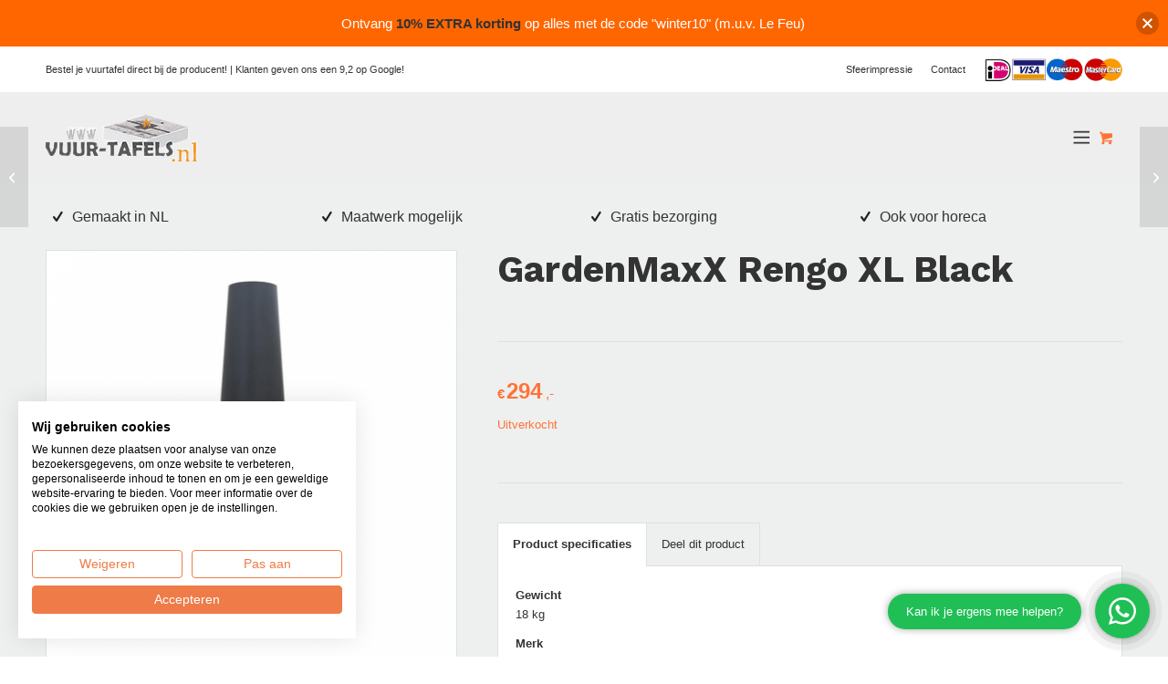

--- FILE ---
content_type: text/html; charset=UTF-8
request_url: https://www.vuur-tafels.nl/product/gardenmaxx-rengo-xl-black
body_size: 26605
content:
<!DOCTYPE html>
<html lang="nl-NL" class="html_stretched responsive av-preloader-disabled  html_header_top html_logo_left html_main_nav_header html_menu_right html_custom html_header_sticky_disabled html_header_shrinking_disabled html_header_topbar_active html_mobile_menu_tablet html_header_searchicon_disabled html_content_align_center html_header_unstick_top_disabled html_header_stretch_disabled html_minimal_header html_minimal_header_shadow html_av-overlay-side html_av-overlay-side-classic html_av-submenu-noclone html_entry_id_16662 html_cart_at_menu av-cookies-no-cookie-consent av-no-preview av-default-lightbox html_text_menu_active av-mobile-menu-switch-default">
<head>
<meta charset="UTF-8" />


<!-- mobile setting -->
<meta name="viewport" content="width=device-width, initial-scale=1">

<!-- Scripts/CSS and wp_head hook -->
<meta name='robots' content='index, follow, max-image-preview:large, max-snippet:-1, max-video-preview:-1' />

<!-- Google Tag Manager for WordPress by gtm4wp.com -->
<script data-cfasync="false" data-pagespeed-no-defer>
	var gtm4wp_datalayer_name = "dataLayer";
	var dataLayer = dataLayer || [];
	const gtm4wp_use_sku_instead = 0;
	const gtm4wp_currency = 'EUR';
	const gtm4wp_product_per_impression = 10;
	const gtm4wp_clear_ecommerce = false;
	const gtm4wp_datalayer_max_timeout = 2000;

	const gtm4wp_scrollerscript_debugmode         = false;
	const gtm4wp_scrollerscript_callbacktime      = 100;
	const gtm4wp_scrollerscript_readerlocation    = 150;
	const gtm4wp_scrollerscript_contentelementid  = "content";
	const gtm4wp_scrollerscript_scannertime       = 60;
</script>
<!-- End Google Tag Manager for WordPress by gtm4wp.com -->
	<!-- This site is optimized with the Yoast SEO plugin v26.7 - https://yoast.com/wordpress/plugins/seo/ -->
	<title>GardenMaxX Rengo XL Black | Bestel bij VUUR-TAFELS.NL</title>
	<meta name="description" content="Op zoek naar een Tuinhaard van GardenMaxX? Koop dit artikel bij VUUR-TAFELS.NL ✓ Gemaakt in NL ✓ Gratis bezorging ✓ Maatwerk mogelijk ✓ Ook voor horeca" />
	<link rel="canonical" href="https://www.vuur-tafels.nl/product/gardenmaxx-rengo-xl-black" />
	<meta property="og:locale" content="nl_NL" />
	<meta property="og:type" content="article" />
	<meta property="og:title" content="GardenMaxX Rengo XL Black | Bestel bij VUUR-TAFELS.NL" />
	<meta property="og:description" content="Op zoek naar een Tuinhaard van GardenMaxX? Koop dit artikel bij VUUR-TAFELS.NL ✓ Gemaakt in NL ✓ Gratis bezorging ✓ Maatwerk mogelijk ✓ Ook voor horeca" />
	<meta property="og:url" content="https://www.vuur-tafels.nl/product/gardenmaxx-rengo-xl-black" />
	<meta property="og:site_name" content="Vuur-Tafels.nl" />
	<meta property="article:publisher" content="https://www.facebook.com/Vuur-Tafelsnl-Gouda-482955288465579/" />
	<meta property="article:modified_time" content="2023-12-18T11:19:10+00:00" />
	<meta property="og:image" content="https://www.vuur-tafels.nl/wp-content/uploads/2022/11/GardenMaxX-Rengo-Black-min.jpg" />
	<meta property="og:image:width" content="1000" />
	<meta property="og:image:height" content="1000" />
	<meta property="og:image:type" content="image/jpeg" />
	<meta name="twitter:card" content="summary_large_image" />
	<script type="application/ld+json" class="yoast-schema-graph">{"@context":"https://schema.org","@graph":[{"@type":"WebPage","@id":"https://www.vuur-tafels.nl/product/gardenmaxx-rengo-xl-black","url":"https://www.vuur-tafels.nl/product/gardenmaxx-rengo-xl-black","name":"GardenMaxX Rengo XL Black | Bestel bij VUUR-TAFELS.NL","isPartOf":{"@id":"https://www.vuur-tafels.nl/#website"},"primaryImageOfPage":{"@id":"https://www.vuur-tafels.nl/product/gardenmaxx-rengo-xl-black#primaryimage"},"image":{"@id":"https://www.vuur-tafels.nl/product/gardenmaxx-rengo-xl-black#primaryimage"},"thumbnailUrl":"https://www.vuur-tafels.nl/wp-content/uploads/2022/11/GardenMaxX-Rengo-Black-min.jpg","datePublished":"2022-11-14T14:31:30+00:00","dateModified":"2023-12-18T11:19:10+00:00","description":"Op zoek naar een Tuinhaard van GardenMaxX? Koop dit artikel bij VUUR-TAFELS.NL ✓ Gemaakt in NL ✓ Gratis bezorging ✓ Maatwerk mogelijk ✓ Ook voor horeca","breadcrumb":{"@id":"https://www.vuur-tafels.nl/product/gardenmaxx-rengo-xl-black#breadcrumb"},"inLanguage":"nl-NL","potentialAction":[{"@type":"ReadAction","target":["https://www.vuur-tafels.nl/product/gardenmaxx-rengo-xl-black"]}]},{"@type":"ImageObject","inLanguage":"nl-NL","@id":"https://www.vuur-tafels.nl/product/gardenmaxx-rengo-xl-black#primaryimage","url":"https://www.vuur-tafels.nl/wp-content/uploads/2022/11/GardenMaxX-Rengo-Black-min.jpg","contentUrl":"https://www.vuur-tafels.nl/wp-content/uploads/2022/11/GardenMaxX-Rengo-Black-min.jpg","width":1000,"height":1000,"caption":"GardenMaxX Rengo Black"},{"@type":"BreadcrumbList","@id":"https://www.vuur-tafels.nl/product/gardenmaxx-rengo-xl-black#breadcrumb","itemListElement":[{"@type":"ListItem","position":1,"name":"Home","item":"https://www.vuur-tafels.nl/"},{"@type":"ListItem","position":2,"name":"Winkel","item":"https://www.vuur-tafels.nl/winkel"},{"@type":"ListItem","position":3,"name":"GardenMaxX Rengo XL Black"}]},{"@type":"WebSite","@id":"https://www.vuur-tafels.nl/#website","url":"https://www.vuur-tafels.nl/","name":"Vuur-tafels.nl","description":"De ideale sfeermaker voor op het terras!","publisher":{"@id":"https://www.vuur-tafels.nl/#organization"},"alternateName":"Vuur Tafels","potentialAction":[{"@type":"SearchAction","target":{"@type":"EntryPoint","urlTemplate":"https://www.vuur-tafels.nl/?s={search_term_string}"},"query-input":{"@type":"PropertyValueSpecification","valueRequired":true,"valueName":"search_term_string"}}],"inLanguage":"nl-NL"},{"@type":"Organization","@id":"https://www.vuur-tafels.nl/#organization","name":"Vuur-Tafels.nl","url":"https://www.vuur-tafels.nl/","logo":{"@type":"ImageObject","inLanguage":"nl-NL","@id":"https://www.vuur-tafels.nl/#/schema/logo/image/","url":"https://www.vuur-tafels.nl/wp-content/uploads/2018/11/VuurTafel-Logo.png","contentUrl":"https://www.vuur-tafels.nl/wp-content/uploads/2018/11/VuurTafel-Logo.png","width":167,"height":51,"caption":"Vuur-Tafels.nl"},"image":{"@id":"https://www.vuur-tafels.nl/#/schema/logo/image/"},"sameAs":["https://www.facebook.com/Vuur-Tafelsnl-Gouda-482955288465579/","https://www.instagram.com/vuurstreepjetafelspuntnl/"]}]}</script>
	<!-- / Yoast SEO plugin. -->


<link rel="alternate" type="application/rss+xml" title="Vuur-Tafels.nl &raquo; feed" href="https://www.vuur-tafels.nl/feed" />
<link rel="alternate" type="application/rss+xml" title="Vuur-Tafels.nl &raquo; reacties feed" href="https://www.vuur-tafels.nl/comments/feed" />
<link rel="alternate" title="oEmbed (JSON)" type="application/json+oembed" href="https://www.vuur-tafels.nl/wp-json/oembed/1.0/embed?url=https%3A%2F%2Fwww.vuur-tafels.nl%2Fproduct%2Fgardenmaxx-rengo-xl-black" />
<link rel="alternate" title="oEmbed (XML)" type="text/xml+oembed" href="https://www.vuur-tafels.nl/wp-json/oembed/1.0/embed?url=https%3A%2F%2Fwww.vuur-tafels.nl%2Fproduct%2Fgardenmaxx-rengo-xl-black&#038;format=xml" />

<!-- google webfont font replacement -->

			<script type='text/javascript'>

				(function() {

					/*	check if webfonts are disabled by user setting via cookie - or user must opt in.	*/
					var html = document.getElementsByTagName('html')[0];
					var cookie_check = html.className.indexOf('av-cookies-needs-opt-in') >= 0 || html.className.indexOf('av-cookies-can-opt-out') >= 0;
					var allow_continue = true;
					var silent_accept_cookie = html.className.indexOf('av-cookies-user-silent-accept') >= 0;

					if( cookie_check && ! silent_accept_cookie )
					{
						if( ! document.cookie.match(/aviaCookieConsent/) || html.className.indexOf('av-cookies-session-refused') >= 0 )
						{
							allow_continue = false;
						}
						else
						{
							if( ! document.cookie.match(/aviaPrivacyRefuseCookiesHideBar/) )
							{
								allow_continue = false;
							}
							else if( ! document.cookie.match(/aviaPrivacyEssentialCookiesEnabled/) )
							{
								allow_continue = false;
							}
							else if( document.cookie.match(/aviaPrivacyGoogleWebfontsDisabled/) )
							{
								allow_continue = false;
							}
						}
					}

					if( allow_continue )
					{
						var f = document.createElement('link');

						f.type 	= 'text/css';
						f.rel 	= 'stylesheet';
						f.href 	= 'https://fonts.googleapis.com/css?family=Work+Sans:700,400,100&display=auto';
						f.id 	= 'avia-google-webfont';

						document.getElementsByTagName('head')[0].appendChild(f);
					}
				})();

			</script>
			<style id='wp-img-auto-sizes-contain-inline-css' type='text/css'>
img:is([sizes=auto i],[sizes^="auto," i]){contain-intrinsic-size:3000px 1500px}
/*# sourceURL=wp-img-auto-sizes-contain-inline-css */
</style>

<link rel='stylesheet' id='berocket_products_label_style-css' href='https://www.vuur-tafels.nl/wp-content/plugins/advanced-product-labels-for-woocommerce/css/frontend.css?ver=3.3.3.1' type='text/css' media='all' />
<style id='berocket_products_label_style-inline-css' type='text/css'>

        .berocket_better_labels:before,
        .berocket_better_labels:after {
            clear: both;
            content: " ";
            display: block;
        }
        .berocket_better_labels.berocket_better_labels_image {
            position: absolute!important;
            top: 0px!important;
            bottom: 0px!important;
            left: 0px!important;
            right: 0px!important;
            pointer-events: none;
        }
        .berocket_better_labels.berocket_better_labels_image * {
            pointer-events: none;
        }
        .berocket_better_labels.berocket_better_labels_image img,
        .berocket_better_labels.berocket_better_labels_image .fa,
        .berocket_better_labels.berocket_better_labels_image .berocket_color_label,
        .berocket_better_labels.berocket_better_labels_image .berocket_image_background,
        .berocket_better_labels .berocket_better_labels_line .br_alabel,
        .berocket_better_labels .berocket_better_labels_line .br_alabel span {
            pointer-events: all;
        }
        .berocket_better_labels .berocket_color_label,
        .br_alabel .berocket_color_label {
            width: 100%;
            height: 100%;
            display: block;
        }
        .berocket_better_labels .berocket_better_labels_position_left {
            text-align:left;
            float: left;
            clear: left;
        }
        .berocket_better_labels .berocket_better_labels_position_center {
            text-align:center;
        }
        .berocket_better_labels .berocket_better_labels_position_right {
            text-align:right;
            float: right;
            clear: right;
        }
        .berocket_better_labels.berocket_better_labels_label {
            clear: both
        }
        .berocket_better_labels .berocket_better_labels_line {
            line-height: 1px;
        }
        .berocket_better_labels.berocket_better_labels_label .berocket_better_labels_line {
            clear: none;
        }
        .berocket_better_labels .berocket_better_labels_position_left .berocket_better_labels_line {
            clear: left;
        }
        .berocket_better_labels .berocket_better_labels_position_right .berocket_better_labels_line {
            clear: right;
        }
        .berocket_better_labels .berocket_better_labels_line .br_alabel {
            display: inline-block;
            position: relative;
            top: 0!important;
            left: 0!important;
            right: 0!important;
            line-height: 1px;
        }.berocket_better_labels .berocket_better_labels_position {
                display: flex;
                flex-direction: column;
            }
            .berocket_better_labels .berocket_better_labels_position.berocket_better_labels_position_left {
                align-items: start;
            }
            .berocket_better_labels .berocket_better_labels_position.berocket_better_labels_position_right {
                align-items: end;
            }
            .rtl .berocket_better_labels .berocket_better_labels_position.berocket_better_labels_position_left {
                align-items: end;
            }
            .rtl .berocket_better_labels .berocket_better_labels_position.berocket_better_labels_position_right {
                align-items: start;
            }
            .berocket_better_labels .berocket_better_labels_position.berocket_better_labels_position_center {
                align-items: center;
            }
            .berocket_better_labels .berocket_better_labels_position .berocket_better_labels_inline {
                display: flex;
                align-items: start;
            }
/*# sourceURL=berocket_products_label_style-inline-css */
</style>
<link rel='stylesheet' id='avia-grid-css' href='https://www.vuur-tafels.nl/wp-content/themes/vuurtafel/css/grid.css?ver=7.1.3' type='text/css' media='all' />
<link rel='stylesheet' id='avia-base-css' href='https://www.vuur-tafels.nl/wp-content/themes/vuurtafel/css/base.css?ver=7.1.3' type='text/css' media='all' />
<link rel='stylesheet' id='avia-layout-css' href='https://www.vuur-tafels.nl/wp-content/themes/vuurtafel/css/layout.css?ver=7.1.3' type='text/css' media='all' />
<link rel='stylesheet' id='avia-module-audioplayer-css' href='https://www.vuur-tafels.nl/wp-content/themes/vuurtafel/config-templatebuilder/avia-shortcodes/audio-player/audio-player.css?ver=7.1.3' type='text/css' media='all' />
<link rel='stylesheet' id='avia-module-blog-css' href='https://www.vuur-tafels.nl/wp-content/themes/vuurtafel/config-templatebuilder/avia-shortcodes/blog/blog.css?ver=7.1.3' type='text/css' media='all' />
<link rel='stylesheet' id='avia-module-postslider-css' href='https://www.vuur-tafels.nl/wp-content/themes/vuurtafel/config-templatebuilder/avia-shortcodes/postslider/postslider.css?ver=7.1.3' type='text/css' media='all' />
<link rel='stylesheet' id='avia-module-button-css' href='https://www.vuur-tafels.nl/wp-content/themes/vuurtafel/config-templatebuilder/avia-shortcodes/buttons/buttons.css?ver=7.1.3' type='text/css' media='all' />
<link rel='stylesheet' id='avia-module-buttonrow-css' href='https://www.vuur-tafels.nl/wp-content/themes/vuurtafel/config-templatebuilder/avia-shortcodes/buttonrow/buttonrow.css?ver=7.1.3' type='text/css' media='all' />
<link rel='stylesheet' id='avia-module-button-fullwidth-css' href='https://www.vuur-tafels.nl/wp-content/themes/vuurtafel/config-templatebuilder/avia-shortcodes/buttons_fullwidth/buttons_fullwidth.css?ver=7.1.3' type='text/css' media='all' />
<link rel='stylesheet' id='avia-module-catalogue-css' href='https://www.vuur-tafels.nl/wp-content/themes/vuurtafel/config-templatebuilder/avia-shortcodes/catalogue/catalogue.css?ver=7.1.3' type='text/css' media='all' />
<link rel='stylesheet' id='avia-module-comments-css' href='https://www.vuur-tafels.nl/wp-content/themes/vuurtafel/config-templatebuilder/avia-shortcodes/comments/comments.css?ver=7.1.3' type='text/css' media='all' />
<link rel='stylesheet' id='avia-module-contact-css' href='https://www.vuur-tafels.nl/wp-content/themes/vuurtafel/config-templatebuilder/avia-shortcodes/contact/contact.css?ver=7.1.3' type='text/css' media='all' />
<link rel='stylesheet' id='avia-module-slideshow-css' href='https://www.vuur-tafels.nl/wp-content/themes/vuurtafel/config-templatebuilder/avia-shortcodes/slideshow/slideshow.css?ver=7.1.3' type='text/css' media='all' />
<link rel='stylesheet' id='avia-module-slideshow-contentpartner-css' href='https://www.vuur-tafels.nl/wp-content/themes/vuurtafel/config-templatebuilder/avia-shortcodes/contentslider/contentslider.css?ver=7.1.3' type='text/css' media='all' />
<link rel='stylesheet' id='avia-module-countdown-css' href='https://www.vuur-tafels.nl/wp-content/themes/vuurtafel/config-templatebuilder/avia-shortcodes/countdown/countdown.css?ver=7.1.3' type='text/css' media='all' />
<link rel='stylesheet' id='avia-module-dynamic-field-css' href='https://www.vuur-tafels.nl/wp-content/themes/vuurtafel/config-templatebuilder/avia-shortcodes/dynamic_field/dynamic_field.css?ver=7.1.3' type='text/css' media='all' />
<link rel='stylesheet' id='avia-module-gallery-css' href='https://www.vuur-tafels.nl/wp-content/themes/vuurtafel/config-templatebuilder/avia-shortcodes/gallery/gallery.css?ver=7.1.3' type='text/css' media='all' />
<link rel='stylesheet' id='avia-module-gallery-hor-css' href='https://www.vuur-tafels.nl/wp-content/themes/vuurtafel/config-templatebuilder/avia-shortcodes/gallery_horizontal/gallery_horizontal.css?ver=7.1.3' type='text/css' media='all' />
<link rel='stylesheet' id='avia-module-maps-css' href='https://www.vuur-tafels.nl/wp-content/themes/vuurtafel/config-templatebuilder/avia-shortcodes/google_maps/google_maps.css?ver=7.1.3' type='text/css' media='all' />
<link rel='stylesheet' id='avia-module-gridrow-css' href='https://www.vuur-tafels.nl/wp-content/themes/vuurtafel/config-templatebuilder/avia-shortcodes/grid_row/grid_row.css?ver=7.1.3' type='text/css' media='all' />
<link rel='stylesheet' id='avia-module-heading-css' href='https://www.vuur-tafels.nl/wp-content/themes/vuurtafel/config-templatebuilder/avia-shortcodes/heading/heading.css?ver=7.1.3' type='text/css' media='all' />
<link rel='stylesheet' id='avia-module-rotator-css' href='https://www.vuur-tafels.nl/wp-content/themes/vuurtafel/config-templatebuilder/avia-shortcodes/headline_rotator/headline_rotator.css?ver=7.1.3' type='text/css' media='all' />
<link rel='stylesheet' id='avia-module-hr-css' href='https://www.vuur-tafels.nl/wp-content/themes/vuurtafel/config-templatebuilder/avia-shortcodes/hr/hr.css?ver=7.1.3' type='text/css' media='all' />
<link rel='stylesheet' id='avia-module-icon-css' href='https://www.vuur-tafels.nl/wp-content/themes/vuurtafel/config-templatebuilder/avia-shortcodes/icon/icon.css?ver=7.1.3' type='text/css' media='all' />
<link rel='stylesheet' id='avia-module-icon-circles-css' href='https://www.vuur-tafels.nl/wp-content/themes/vuurtafel/config-templatebuilder/avia-shortcodes/icon_circles/icon_circles.css?ver=7.1.3' type='text/css' media='all' />
<link rel='stylesheet' id='avia-module-iconbox-css' href='https://www.vuur-tafels.nl/wp-content/themes/vuurtafel/config-templatebuilder/avia-shortcodes/iconbox/iconbox.css?ver=7.1.3' type='text/css' media='all' />
<link rel='stylesheet' id='avia-module-icongrid-css' href='https://www.vuur-tafels.nl/wp-content/themes/vuurtafel/config-templatebuilder/avia-shortcodes/icongrid/icongrid.css?ver=7.1.3' type='text/css' media='all' />
<link rel='stylesheet' id='avia-module-iconlist-css' href='https://www.vuur-tafels.nl/wp-content/themes/vuurtafel/config-templatebuilder/avia-shortcodes/iconlist/iconlist.css?ver=7.1.3' type='text/css' media='all' />
<link rel='stylesheet' id='avia-module-image-css' href='https://www.vuur-tafels.nl/wp-content/themes/vuurtafel/config-templatebuilder/avia-shortcodes/image/image.css?ver=7.1.3' type='text/css' media='all' />
<link rel='stylesheet' id='avia-module-image-diff-css' href='https://www.vuur-tafels.nl/wp-content/themes/vuurtafel/config-templatebuilder/avia-shortcodes/image_diff/image_diff.css?ver=7.1.3' type='text/css' media='all' />
<link rel='stylesheet' id='avia-module-hotspot-css' href='https://www.vuur-tafels.nl/wp-content/themes/vuurtafel/config-templatebuilder/avia-shortcodes/image_hotspots/image_hotspots.css?ver=7.1.3' type='text/css' media='all' />
<link rel='stylesheet' id='avia-module-sc-lottie-animation-css' href='https://www.vuur-tafels.nl/wp-content/themes/vuurtafel/config-templatebuilder/avia-shortcodes/lottie_animation/lottie_animation.css?ver=7.1.3' type='text/css' media='all' />
<link rel='stylesheet' id='avia-module-magazine-css' href='https://www.vuur-tafels.nl/wp-content/themes/vuurtafel/config-templatebuilder/avia-shortcodes/magazine/magazine.css?ver=7.1.3' type='text/css' media='all' />
<link rel='stylesheet' id='avia-module-masonry-css' href='https://www.vuur-tafels.nl/wp-content/themes/vuurtafel/config-templatebuilder/avia-shortcodes/masonry_entries/masonry_entries.css?ver=7.1.3' type='text/css' media='all' />
<link rel='stylesheet' id='avia-siteloader-css' href='https://www.vuur-tafels.nl/wp-content/themes/vuurtafel/css/avia-snippet-site-preloader.css?ver=7.1.3' type='text/css' media='all' />
<link rel='stylesheet' id='avia-module-menu-css' href='https://www.vuur-tafels.nl/wp-content/themes/vuurtafel/config-templatebuilder/avia-shortcodes/menu/menu.css?ver=7.1.3' type='text/css' media='all' />
<link rel='stylesheet' id='avia-module-notification-css' href='https://www.vuur-tafels.nl/wp-content/themes/vuurtafel/config-templatebuilder/avia-shortcodes/notification/notification.css?ver=7.1.3' type='text/css' media='all' />
<link rel='stylesheet' id='avia-module-numbers-css' href='https://www.vuur-tafels.nl/wp-content/themes/vuurtafel/config-templatebuilder/avia-shortcodes/numbers/numbers.css?ver=7.1.3' type='text/css' media='all' />
<link rel='stylesheet' id='avia-module-portfolio-css' href='https://www.vuur-tafels.nl/wp-content/themes/vuurtafel/config-templatebuilder/avia-shortcodes/portfolio/portfolio.css?ver=7.1.3' type='text/css' media='all' />
<link rel='stylesheet' id='avia-module-post-metadata-css' href='https://www.vuur-tafels.nl/wp-content/themes/vuurtafel/config-templatebuilder/avia-shortcodes/post_metadata/post_metadata.css?ver=7.1.3' type='text/css' media='all' />
<link rel='stylesheet' id='avia-module-progress-bar-css' href='https://www.vuur-tafels.nl/wp-content/themes/vuurtafel/config-templatebuilder/avia-shortcodes/progressbar/progressbar.css?ver=7.1.3' type='text/css' media='all' />
<link rel='stylesheet' id='avia-module-promobox-css' href='https://www.vuur-tafels.nl/wp-content/themes/vuurtafel/config-templatebuilder/avia-shortcodes/promobox/promobox.css?ver=7.1.3' type='text/css' media='all' />
<link rel='stylesheet' id='avia-sc-search-css' href='https://www.vuur-tafels.nl/wp-content/themes/vuurtafel/config-templatebuilder/avia-shortcodes/search/search.css?ver=7.1.3' type='text/css' media='all' />
<link rel='stylesheet' id='avia-module-slideshow-accordion-css' href='https://www.vuur-tafels.nl/wp-content/themes/vuurtafel/config-templatebuilder/avia-shortcodes/slideshow_accordion/slideshow_accordion.css?ver=7.1.3' type='text/css' media='all' />
<link rel='stylesheet' id='avia-module-slideshow-feature-image-css' href='https://www.vuur-tafels.nl/wp-content/themes/vuurtafel/config-templatebuilder/avia-shortcodes/slideshow_feature_image/slideshow_feature_image.css?ver=7.1.3' type='text/css' media='all' />
<link rel='stylesheet' id='avia-module-slideshow-fullsize-css' href='https://www.vuur-tafels.nl/wp-content/themes/vuurtafel/config-templatebuilder/avia-shortcodes/slideshow_fullsize/slideshow_fullsize.css?ver=7.1.3' type='text/css' media='all' />
<link rel='stylesheet' id='avia-module-slideshow-fullscreen-css' href='https://www.vuur-tafels.nl/wp-content/themes/vuurtafel/config-templatebuilder/avia-shortcodes/slideshow_fullscreen/slideshow_fullscreen.css?ver=7.1.3' type='text/css' media='all' />
<link rel='stylesheet' id='avia-module-social-css' href='https://www.vuur-tafels.nl/wp-content/themes/vuurtafel/config-templatebuilder/avia-shortcodes/social_share/social_share.css?ver=7.1.3' type='text/css' media='all' />
<link rel='stylesheet' id='avia-module-tabsection-css' href='https://www.vuur-tafels.nl/wp-content/themes/vuurtafel/config-templatebuilder/avia-shortcodes/tab_section/tab_section.css?ver=7.1.3' type='text/css' media='all' />
<link rel='stylesheet' id='avia-module-table-css' href='https://www.vuur-tafels.nl/wp-content/themes/vuurtafel/config-templatebuilder/avia-shortcodes/table/table.css?ver=7.1.3' type='text/css' media='all' />
<link rel='stylesheet' id='avia-module-tabs-css' href='https://www.vuur-tafels.nl/wp-content/themes/vuurtafel/config-templatebuilder/avia-shortcodes/tabs/tabs.css?ver=7.1.3' type='text/css' media='all' />
<link rel='stylesheet' id='avia-module-team-css' href='https://www.vuur-tafels.nl/wp-content/themes/vuurtafel/config-templatebuilder/avia-shortcodes/team/team.css?ver=7.1.3' type='text/css' media='all' />
<link rel='stylesheet' id='avia-module-testimonials-css' href='https://www.vuur-tafels.nl/wp-content/themes/vuurtafel/config-templatebuilder/avia-shortcodes/testimonials/testimonials.css?ver=7.1.3' type='text/css' media='all' />
<link rel='stylesheet' id='avia-module-timeline-css' href='https://www.vuur-tafels.nl/wp-content/themes/vuurtafel/config-templatebuilder/avia-shortcodes/timeline/timeline.css?ver=7.1.3' type='text/css' media='all' />
<link rel='stylesheet' id='avia-module-toggles-css' href='https://www.vuur-tafels.nl/wp-content/themes/vuurtafel/config-templatebuilder/avia-shortcodes/toggles/toggles.css?ver=7.1.3' type='text/css' media='all' />
<link rel='stylesheet' id='avia-module-video-css' href='https://www.vuur-tafels.nl/wp-content/themes/vuurtafel/config-templatebuilder/avia-shortcodes/video/video.css?ver=7.1.3' type='text/css' media='all' />
<link rel='stylesheet' id='menu-icon-font-awesome-css' href='https://www.vuur-tafels.nl/wp-content/plugins/menu-icons/css/fontawesome/css/all.min.css?ver=5.15.4' type='text/css' media='all' />
<link rel='stylesheet' id='menu-icons-extra-css' href='https://www.vuur-tafels.nl/wp-content/plugins/menu-icons/css/extra.min.css?ver=0.13.20' type='text/css' media='all' />
<link rel='stylesheet' id='avia-scs-css' href='https://www.vuur-tafels.nl/wp-content/themes/vuurtafel/css/shortcodes.css?ver=7.1.3' type='text/css' media='all' />
<link rel='stylesheet' id='avia-woocommerce-css-css' href='https://www.vuur-tafels.nl/wp-content/themes/vuurtafel/config-woocommerce/woocommerce-mod.css?ver=7.1.3' type='text/css' media='all' />
<style id='wp-emoji-styles-inline-css' type='text/css'>

	img.wp-smiley, img.emoji {
		display: inline !important;
		border: none !important;
		box-shadow: none !important;
		height: 1em !important;
		width: 1em !important;
		margin: 0 0.07em !important;
		vertical-align: -0.1em !important;
		background: none !important;
		padding: 0 !important;
	}
/*# sourceURL=wp-emoji-styles-inline-css */
</style>
<link rel='stylesheet' id='wp-block-library-css' href='https://www.vuur-tafels.nl/wp-includes/css/dist/block-library/style.min.css?ver=6.9' type='text/css' media='all' />
<link rel='stylesheet' id='wc-blocks-style-css' href='https://www.vuur-tafels.nl/wp-content/plugins/woocommerce/assets/client/blocks/wc-blocks.css?ver=wc-10.4.3' type='text/css' media='all' />
<style id='global-styles-inline-css' type='text/css'>
:root{--wp--preset--aspect-ratio--square: 1;--wp--preset--aspect-ratio--4-3: 4/3;--wp--preset--aspect-ratio--3-4: 3/4;--wp--preset--aspect-ratio--3-2: 3/2;--wp--preset--aspect-ratio--2-3: 2/3;--wp--preset--aspect-ratio--16-9: 16/9;--wp--preset--aspect-ratio--9-16: 9/16;--wp--preset--color--black: #000000;--wp--preset--color--cyan-bluish-gray: #abb8c3;--wp--preset--color--white: #ffffff;--wp--preset--color--pale-pink: #f78da7;--wp--preset--color--vivid-red: #cf2e2e;--wp--preset--color--luminous-vivid-orange: #ff6900;--wp--preset--color--luminous-vivid-amber: #fcb900;--wp--preset--color--light-green-cyan: #7bdcb5;--wp--preset--color--vivid-green-cyan: #00d084;--wp--preset--color--pale-cyan-blue: #8ed1fc;--wp--preset--color--vivid-cyan-blue: #0693e3;--wp--preset--color--vivid-purple: #9b51e0;--wp--preset--color--metallic-red: #b02b2c;--wp--preset--color--maximum-yellow-red: #edae44;--wp--preset--color--yellow-sun: #eeee22;--wp--preset--color--palm-leaf: #83a846;--wp--preset--color--aero: #7bb0e7;--wp--preset--color--old-lavender: #745f7e;--wp--preset--color--steel-teal: #5f8789;--wp--preset--color--raspberry-pink: #d65799;--wp--preset--color--medium-turquoise: #4ecac2;--wp--preset--gradient--vivid-cyan-blue-to-vivid-purple: linear-gradient(135deg,rgb(6,147,227) 0%,rgb(155,81,224) 100%);--wp--preset--gradient--light-green-cyan-to-vivid-green-cyan: linear-gradient(135deg,rgb(122,220,180) 0%,rgb(0,208,130) 100%);--wp--preset--gradient--luminous-vivid-amber-to-luminous-vivid-orange: linear-gradient(135deg,rgb(252,185,0) 0%,rgb(255,105,0) 100%);--wp--preset--gradient--luminous-vivid-orange-to-vivid-red: linear-gradient(135deg,rgb(255,105,0) 0%,rgb(207,46,46) 100%);--wp--preset--gradient--very-light-gray-to-cyan-bluish-gray: linear-gradient(135deg,rgb(238,238,238) 0%,rgb(169,184,195) 100%);--wp--preset--gradient--cool-to-warm-spectrum: linear-gradient(135deg,rgb(74,234,220) 0%,rgb(151,120,209) 20%,rgb(207,42,186) 40%,rgb(238,44,130) 60%,rgb(251,105,98) 80%,rgb(254,248,76) 100%);--wp--preset--gradient--blush-light-purple: linear-gradient(135deg,rgb(255,206,236) 0%,rgb(152,150,240) 100%);--wp--preset--gradient--blush-bordeaux: linear-gradient(135deg,rgb(254,205,165) 0%,rgb(254,45,45) 50%,rgb(107,0,62) 100%);--wp--preset--gradient--luminous-dusk: linear-gradient(135deg,rgb(255,203,112) 0%,rgb(199,81,192) 50%,rgb(65,88,208) 100%);--wp--preset--gradient--pale-ocean: linear-gradient(135deg,rgb(255,245,203) 0%,rgb(182,227,212) 50%,rgb(51,167,181) 100%);--wp--preset--gradient--electric-grass: linear-gradient(135deg,rgb(202,248,128) 0%,rgb(113,206,126) 100%);--wp--preset--gradient--midnight: linear-gradient(135deg,rgb(2,3,129) 0%,rgb(40,116,252) 100%);--wp--preset--font-size--small: 1rem;--wp--preset--font-size--medium: 1.125rem;--wp--preset--font-size--large: 1.75rem;--wp--preset--font-size--x-large: clamp(1.75rem, 3vw, 2.25rem);--wp--preset--spacing--20: 0.44rem;--wp--preset--spacing--30: 0.67rem;--wp--preset--spacing--40: 1rem;--wp--preset--spacing--50: 1.5rem;--wp--preset--spacing--60: 2.25rem;--wp--preset--spacing--70: 3.38rem;--wp--preset--spacing--80: 5.06rem;--wp--preset--shadow--natural: 6px 6px 9px rgba(0, 0, 0, 0.2);--wp--preset--shadow--deep: 12px 12px 50px rgba(0, 0, 0, 0.4);--wp--preset--shadow--sharp: 6px 6px 0px rgba(0, 0, 0, 0.2);--wp--preset--shadow--outlined: 6px 6px 0px -3px rgb(255, 255, 255), 6px 6px rgb(0, 0, 0);--wp--preset--shadow--crisp: 6px 6px 0px rgb(0, 0, 0);}:root { --wp--style--global--content-size: 800px;--wp--style--global--wide-size: 1130px; }:where(body) { margin: 0; }.wp-site-blocks > .alignleft { float: left; margin-right: 2em; }.wp-site-blocks > .alignright { float: right; margin-left: 2em; }.wp-site-blocks > .aligncenter { justify-content: center; margin-left: auto; margin-right: auto; }:where(.is-layout-flex){gap: 0.5em;}:where(.is-layout-grid){gap: 0.5em;}.is-layout-flow > .alignleft{float: left;margin-inline-start: 0;margin-inline-end: 2em;}.is-layout-flow > .alignright{float: right;margin-inline-start: 2em;margin-inline-end: 0;}.is-layout-flow > .aligncenter{margin-left: auto !important;margin-right: auto !important;}.is-layout-constrained > .alignleft{float: left;margin-inline-start: 0;margin-inline-end: 2em;}.is-layout-constrained > .alignright{float: right;margin-inline-start: 2em;margin-inline-end: 0;}.is-layout-constrained > .aligncenter{margin-left: auto !important;margin-right: auto !important;}.is-layout-constrained > :where(:not(.alignleft):not(.alignright):not(.alignfull)){max-width: var(--wp--style--global--content-size);margin-left: auto !important;margin-right: auto !important;}.is-layout-constrained > .alignwide{max-width: var(--wp--style--global--wide-size);}body .is-layout-flex{display: flex;}.is-layout-flex{flex-wrap: wrap;align-items: center;}.is-layout-flex > :is(*, div){margin: 0;}body .is-layout-grid{display: grid;}.is-layout-grid > :is(*, div){margin: 0;}body{padding-top: 0px;padding-right: 0px;padding-bottom: 0px;padding-left: 0px;}a:where(:not(.wp-element-button)){text-decoration: underline;}:root :where(.wp-element-button, .wp-block-button__link){background-color: #32373c;border-width: 0;color: #fff;font-family: inherit;font-size: inherit;font-style: inherit;font-weight: inherit;letter-spacing: inherit;line-height: inherit;padding-top: calc(0.667em + 2px);padding-right: calc(1.333em + 2px);padding-bottom: calc(0.667em + 2px);padding-left: calc(1.333em + 2px);text-decoration: none;text-transform: inherit;}.has-black-color{color: var(--wp--preset--color--black) !important;}.has-cyan-bluish-gray-color{color: var(--wp--preset--color--cyan-bluish-gray) !important;}.has-white-color{color: var(--wp--preset--color--white) !important;}.has-pale-pink-color{color: var(--wp--preset--color--pale-pink) !important;}.has-vivid-red-color{color: var(--wp--preset--color--vivid-red) !important;}.has-luminous-vivid-orange-color{color: var(--wp--preset--color--luminous-vivid-orange) !important;}.has-luminous-vivid-amber-color{color: var(--wp--preset--color--luminous-vivid-amber) !important;}.has-light-green-cyan-color{color: var(--wp--preset--color--light-green-cyan) !important;}.has-vivid-green-cyan-color{color: var(--wp--preset--color--vivid-green-cyan) !important;}.has-pale-cyan-blue-color{color: var(--wp--preset--color--pale-cyan-blue) !important;}.has-vivid-cyan-blue-color{color: var(--wp--preset--color--vivid-cyan-blue) !important;}.has-vivid-purple-color{color: var(--wp--preset--color--vivid-purple) !important;}.has-metallic-red-color{color: var(--wp--preset--color--metallic-red) !important;}.has-maximum-yellow-red-color{color: var(--wp--preset--color--maximum-yellow-red) !important;}.has-yellow-sun-color{color: var(--wp--preset--color--yellow-sun) !important;}.has-palm-leaf-color{color: var(--wp--preset--color--palm-leaf) !important;}.has-aero-color{color: var(--wp--preset--color--aero) !important;}.has-old-lavender-color{color: var(--wp--preset--color--old-lavender) !important;}.has-steel-teal-color{color: var(--wp--preset--color--steel-teal) !important;}.has-raspberry-pink-color{color: var(--wp--preset--color--raspberry-pink) !important;}.has-medium-turquoise-color{color: var(--wp--preset--color--medium-turquoise) !important;}.has-black-background-color{background-color: var(--wp--preset--color--black) !important;}.has-cyan-bluish-gray-background-color{background-color: var(--wp--preset--color--cyan-bluish-gray) !important;}.has-white-background-color{background-color: var(--wp--preset--color--white) !important;}.has-pale-pink-background-color{background-color: var(--wp--preset--color--pale-pink) !important;}.has-vivid-red-background-color{background-color: var(--wp--preset--color--vivid-red) !important;}.has-luminous-vivid-orange-background-color{background-color: var(--wp--preset--color--luminous-vivid-orange) !important;}.has-luminous-vivid-amber-background-color{background-color: var(--wp--preset--color--luminous-vivid-amber) !important;}.has-light-green-cyan-background-color{background-color: var(--wp--preset--color--light-green-cyan) !important;}.has-vivid-green-cyan-background-color{background-color: var(--wp--preset--color--vivid-green-cyan) !important;}.has-pale-cyan-blue-background-color{background-color: var(--wp--preset--color--pale-cyan-blue) !important;}.has-vivid-cyan-blue-background-color{background-color: var(--wp--preset--color--vivid-cyan-blue) !important;}.has-vivid-purple-background-color{background-color: var(--wp--preset--color--vivid-purple) !important;}.has-metallic-red-background-color{background-color: var(--wp--preset--color--metallic-red) !important;}.has-maximum-yellow-red-background-color{background-color: var(--wp--preset--color--maximum-yellow-red) !important;}.has-yellow-sun-background-color{background-color: var(--wp--preset--color--yellow-sun) !important;}.has-palm-leaf-background-color{background-color: var(--wp--preset--color--palm-leaf) !important;}.has-aero-background-color{background-color: var(--wp--preset--color--aero) !important;}.has-old-lavender-background-color{background-color: var(--wp--preset--color--old-lavender) !important;}.has-steel-teal-background-color{background-color: var(--wp--preset--color--steel-teal) !important;}.has-raspberry-pink-background-color{background-color: var(--wp--preset--color--raspberry-pink) !important;}.has-medium-turquoise-background-color{background-color: var(--wp--preset--color--medium-turquoise) !important;}.has-black-border-color{border-color: var(--wp--preset--color--black) !important;}.has-cyan-bluish-gray-border-color{border-color: var(--wp--preset--color--cyan-bluish-gray) !important;}.has-white-border-color{border-color: var(--wp--preset--color--white) !important;}.has-pale-pink-border-color{border-color: var(--wp--preset--color--pale-pink) !important;}.has-vivid-red-border-color{border-color: var(--wp--preset--color--vivid-red) !important;}.has-luminous-vivid-orange-border-color{border-color: var(--wp--preset--color--luminous-vivid-orange) !important;}.has-luminous-vivid-amber-border-color{border-color: var(--wp--preset--color--luminous-vivid-amber) !important;}.has-light-green-cyan-border-color{border-color: var(--wp--preset--color--light-green-cyan) !important;}.has-vivid-green-cyan-border-color{border-color: var(--wp--preset--color--vivid-green-cyan) !important;}.has-pale-cyan-blue-border-color{border-color: var(--wp--preset--color--pale-cyan-blue) !important;}.has-vivid-cyan-blue-border-color{border-color: var(--wp--preset--color--vivid-cyan-blue) !important;}.has-vivid-purple-border-color{border-color: var(--wp--preset--color--vivid-purple) !important;}.has-metallic-red-border-color{border-color: var(--wp--preset--color--metallic-red) !important;}.has-maximum-yellow-red-border-color{border-color: var(--wp--preset--color--maximum-yellow-red) !important;}.has-yellow-sun-border-color{border-color: var(--wp--preset--color--yellow-sun) !important;}.has-palm-leaf-border-color{border-color: var(--wp--preset--color--palm-leaf) !important;}.has-aero-border-color{border-color: var(--wp--preset--color--aero) !important;}.has-old-lavender-border-color{border-color: var(--wp--preset--color--old-lavender) !important;}.has-steel-teal-border-color{border-color: var(--wp--preset--color--steel-teal) !important;}.has-raspberry-pink-border-color{border-color: var(--wp--preset--color--raspberry-pink) !important;}.has-medium-turquoise-border-color{border-color: var(--wp--preset--color--medium-turquoise) !important;}.has-vivid-cyan-blue-to-vivid-purple-gradient-background{background: var(--wp--preset--gradient--vivid-cyan-blue-to-vivid-purple) !important;}.has-light-green-cyan-to-vivid-green-cyan-gradient-background{background: var(--wp--preset--gradient--light-green-cyan-to-vivid-green-cyan) !important;}.has-luminous-vivid-amber-to-luminous-vivid-orange-gradient-background{background: var(--wp--preset--gradient--luminous-vivid-amber-to-luminous-vivid-orange) !important;}.has-luminous-vivid-orange-to-vivid-red-gradient-background{background: var(--wp--preset--gradient--luminous-vivid-orange-to-vivid-red) !important;}.has-very-light-gray-to-cyan-bluish-gray-gradient-background{background: var(--wp--preset--gradient--very-light-gray-to-cyan-bluish-gray) !important;}.has-cool-to-warm-spectrum-gradient-background{background: var(--wp--preset--gradient--cool-to-warm-spectrum) !important;}.has-blush-light-purple-gradient-background{background: var(--wp--preset--gradient--blush-light-purple) !important;}.has-blush-bordeaux-gradient-background{background: var(--wp--preset--gradient--blush-bordeaux) !important;}.has-luminous-dusk-gradient-background{background: var(--wp--preset--gradient--luminous-dusk) !important;}.has-pale-ocean-gradient-background{background: var(--wp--preset--gradient--pale-ocean) !important;}.has-electric-grass-gradient-background{background: var(--wp--preset--gradient--electric-grass) !important;}.has-midnight-gradient-background{background: var(--wp--preset--gradient--midnight) !important;}.has-small-font-size{font-size: var(--wp--preset--font-size--small) !important;}.has-medium-font-size{font-size: var(--wp--preset--font-size--medium) !important;}.has-large-font-size{font-size: var(--wp--preset--font-size--large) !important;}.has-x-large-font-size{font-size: var(--wp--preset--font-size--x-large) !important;}
/*# sourceURL=global-styles-inline-css */
</style>

<link rel='stylesheet' id='wp-components-css' href='https://www.vuur-tafels.nl/wp-includes/css/dist/components/style.min.css?ver=6.9' type='text/css' media='all' />
<link rel='stylesheet' id='wp-preferences-css' href='https://www.vuur-tafels.nl/wp-includes/css/dist/preferences/style.min.css?ver=6.9' type='text/css' media='all' />
<link rel='stylesheet' id='wp-block-editor-css' href='https://www.vuur-tafels.nl/wp-includes/css/dist/block-editor/style.min.css?ver=6.9' type='text/css' media='all' />
<link rel='stylesheet' id='popup-maker-block-library-style-css' href='https://www.vuur-tafels.nl/wp-content/plugins/popup-maker/dist/packages/block-library-style.css?ver=dbea705cfafe089d65f1' type='text/css' media='all' />
<link rel='stylesheet' id='contact-form-7-css' href='https://www.vuur-tafels.nl/wp-content/plugins/contact-form-7/includes/css/styles.css?ver=6.1.4' type='text/css' media='all' />
<style id='woocommerce-inline-inline-css' type='text/css'>
.woocommerce form .form-row .required { visibility: visible; }
/*# sourceURL=woocommerce-inline-inline-css */
</style>
<link rel='stylesheet' id='njt-nofi-css' href='https://www.vuur-tafels.nl/wp-content/plugins/notibar/assets/frontend/css/notibar.css?ver=2.1.8' type='text/css' media='all' />
<link rel='stylesheet' id='avia-fold-unfold-css' href='https://www.vuur-tafels.nl/wp-content/themes/vuurtafel/css/avia-snippet-fold-unfold.css?ver=7.1.3' type='text/css' media='all' />
<link rel='stylesheet' id='avia-popup-css-css' href='https://www.vuur-tafels.nl/wp-content/themes/vuurtafel/js/aviapopup/magnific-popup.min.css?ver=7.1.3' type='text/css' media='screen' />
<link rel='stylesheet' id='avia-lightbox-css' href='https://www.vuur-tafels.nl/wp-content/themes/vuurtafel/css/avia-snippet-lightbox.css?ver=7.1.3' type='text/css' media='screen' />
<link rel='stylesheet' id='avia-widget-css-css' href='https://www.vuur-tafels.nl/wp-content/themes/vuurtafel/css/avia-snippet-widget.css?ver=7.1.3' type='text/css' media='screen' />
<link rel='stylesheet' id='avia-dynamic-css' href='https://www.vuur-tafels.nl/wp-content/uploads/dynamic_avia/vuurtafel_child.css?ver=6966325c94519' type='text/css' media='all' />
<link rel='stylesheet' id='avia-custom-css' href='https://www.vuur-tafels.nl/wp-content/themes/vuurtafel/css/custom.css?ver=7.1.3' type='text/css' media='all' />
<link rel='stylesheet' id='avia-style-css' href='https://www.vuur-tafels.nl/wp-content/themes/vuurtafel-child/style.css?ver=7.1.3' type='text/css' media='all' />
<link rel='stylesheet' id='mollie-applepaydirect-css' href='https://www.vuur-tafels.nl/wp-content/plugins/mollie-payments-for-woocommerce/public/css/mollie-applepaydirect.min.css?ver=1765816716' type='text/css' media='screen' />
<link rel='stylesheet' id='popup-maker-site-css' href='//www.vuur-tafels.nl/wp-content/uploads/pum/pum-site-styles.css?generated=1755163716&#038;ver=1.21.5' type='text/css' media='all' />
<link rel='stylesheet' id='wc-bundle-style-css' href='https://www.vuur-tafels.nl/wp-content/plugins/woocommerce-product-bundles/assets/css/frontend/woocommerce.css?ver=6.8.0' type='text/css' media='all' />
<link rel='stylesheet' id='avia-single-post-16662-css' href='https://www.vuur-tafels.nl/wp-content/uploads/dynamic_avia/avia_posts_css/post-16662.css?ver=ver-1768331535' type='text/css' media='all' />
<link rel='stylesheet' id='avia-single-post-2631-css' href='https://www.vuur-tafels.nl/wp-content/uploads/dynamic_avia/avia_posts_css/post-2631.css?ver=ver-1768305248' type='text/css' media='all' />
<link rel='stylesheet' id='avia-single-post-2632-css' href='https://www.vuur-tafels.nl/wp-content/uploads/dynamic_avia/avia_posts_css/post-2632.css?ver=ver-1768305268' type='text/css' media='all' />
<script type="text/javascript" src="https://www.vuur-tafels.nl/wp-includes/js/jquery/jquery.min.js?ver=3.7.1" id="jquery-core-js"></script>
<script type="text/javascript" src="https://www.vuur-tafels.nl/wp-includes/js/jquery/jquery-migrate.min.js?ver=3.4.1" id="jquery-migrate-js"></script>
<script type="text/javascript" src="https://www.vuur-tafels.nl/wp-content/plugins/woocommerce/assets/js/js-cookie/js.cookie.min.js?ver=2.1.4-wc.10.4.3" id="wc-js-cookie-js" defer="defer" data-wp-strategy="defer"></script>
<script type="text/javascript" id="wc-cart-fragments-js-extra">
/* <![CDATA[ */
var wc_cart_fragments_params = {"ajax_url":"/wp-admin/admin-ajax.php","wc_ajax_url":"/?wc-ajax=%%endpoint%%","cart_hash_key":"wc_cart_hash_b2ca3832a574c4e710413621c2ea3089","fragment_name":"wc_fragments_b2ca3832a574c4e710413621c2ea3089","request_timeout":"5000"};
//# sourceURL=wc-cart-fragments-js-extra
/* ]]> */
</script>
<script type="text/javascript" src="https://www.vuur-tafels.nl/wp-content/plugins/woocommerce/assets/js/frontend/cart-fragments.min.js?ver=10.4.3" id="wc-cart-fragments-js" defer="defer" data-wp-strategy="defer"></script>
<script type="text/javascript" src="https://www.vuur-tafels.nl/wp-content/plugins/woocommerce/assets/js/jquery-blockui/jquery.blockUI.min.js?ver=2.7.0-wc.10.4.3" id="wc-jquery-blockui-js" defer="defer" data-wp-strategy="defer"></script>
<script type="text/javascript" id="wc-add-to-cart-js-extra">
/* <![CDATA[ */
var wc_add_to_cart_params = {"ajax_url":"/wp-admin/admin-ajax.php","wc_ajax_url":"/?wc-ajax=%%endpoint%%","i18n_view_cart":"Bekijk winkelwagen","cart_url":"https://www.vuur-tafels.nl/winkelmand","is_cart":"","cart_redirect_after_add":"no"};
//# sourceURL=wc-add-to-cart-js-extra
/* ]]> */
</script>
<script type="text/javascript" src="https://www.vuur-tafels.nl/wp-content/plugins/woocommerce/assets/js/frontend/add-to-cart.min.js?ver=10.4.3" id="wc-add-to-cart-js" defer="defer" data-wp-strategy="defer"></script>
<script type="text/javascript" id="wc-single-product-js-extra">
/* <![CDATA[ */
var wc_single_product_params = {"i18n_required_rating_text":"Selecteer een waardering","i18n_rating_options":["1 van de 5 sterren","2 van de 5 sterren","3 van de 5 sterren","4 van de 5 sterren","5 van de 5 sterren"],"i18n_product_gallery_trigger_text":"Afbeeldinggalerij in volledig scherm bekijken","review_rating_required":"yes","flexslider":{"rtl":false,"animation":"slide","smoothHeight":true,"directionNav":false,"controlNav":"thumbnails","slideshow":false,"animationSpeed":500,"animationLoop":false,"allowOneSlide":false},"zoom_enabled":"","zoom_options":[],"photoswipe_enabled":"","photoswipe_options":{"shareEl":false,"closeOnScroll":false,"history":false,"hideAnimationDuration":0,"showAnimationDuration":0},"flexslider_enabled":""};
//# sourceURL=wc-single-product-js-extra
/* ]]> */
</script>
<script type="text/javascript" src="https://www.vuur-tafels.nl/wp-content/plugins/woocommerce/assets/js/frontend/single-product.min.js?ver=10.4.3" id="wc-single-product-js" defer="defer" data-wp-strategy="defer"></script>
<script type="text/javascript" id="woocommerce-js-extra">
/* <![CDATA[ */
var woocommerce_params = {"ajax_url":"/wp-admin/admin-ajax.php","wc_ajax_url":"/?wc-ajax=%%endpoint%%","i18n_password_show":"Wachtwoord weergeven","i18n_password_hide":"Wachtwoord verbergen"};
//# sourceURL=woocommerce-js-extra
/* ]]> */
</script>
<script type="text/javascript" src="https://www.vuur-tafels.nl/wp-content/plugins/woocommerce/assets/js/frontend/woocommerce.min.js?ver=10.4.3" id="woocommerce-js" defer="defer" data-wp-strategy="defer"></script>
<script type="text/javascript" src="https://www.vuur-tafels.nl/wp-content/plugins/duracelltomi-google-tag-manager/dist/js/analytics-talk-content-tracking.js?ver=1.22.3" id="gtm4wp-scroll-tracking-js"></script>
<script type="text/javascript" src="https://www.vuur-tafels.nl/wp-content/themes/vuurtafel/js/avia-js.js?ver=7.1.3" id="avia-js-js"></script>
<script type="text/javascript" src="https://www.vuur-tafels.nl/wp-content/themes/vuurtafel/js/avia-compat.js?ver=7.1.3" id="avia-compat-js"></script>
<link rel="https://api.w.org/" href="https://www.vuur-tafels.nl/wp-json/" /><link rel="alternate" title="JSON" type="application/json" href="https://www.vuur-tafels.nl/wp-json/wp/v2/product/16662" /><link rel="EditURI" type="application/rsd+xml" title="RSD" href="https://www.vuur-tafels.nl/xmlrpc.php?rsd" />
<meta name="generator" content="WordPress 6.9" />
<meta name="generator" content="WooCommerce 10.4.3" />
<link rel='shortlink' href='https://www.vuur-tafels.nl/?p=16662' />
<style>.product .images {position: relative;}</style>
<!-- Google Tag Manager for WordPress by gtm4wp.com -->
<!-- GTM Container placement set to automatic -->
<script data-cfasync="false" data-pagespeed-no-defer type="text/javascript">
	var dataLayer_content = {"pagePostType":"product","pagePostType2":"single-product","pagePostAuthor":"admin","customerTotalOrders":0,"customerTotalOrderValue":0,"customerFirstName":"","customerLastName":"","customerBillingFirstName":"","customerBillingLastName":"","customerBillingCompany":"","customerBillingAddress1":"","customerBillingAddress2":"","customerBillingCity":"","customerBillingState":"","customerBillingPostcode":"","customerBillingCountry":"","customerBillingEmail":"","customerBillingEmailHash":"","customerBillingPhone":"","customerShippingFirstName":"","customerShippingLastName":"","customerShippingCompany":"","customerShippingAddress1":"","customerShippingAddress2":"","customerShippingCity":"","customerShippingState":"","customerShippingPostcode":"","customerShippingCountry":"","productRatingCounts":[],"productAverageRating":0,"productReviewCount":0,"productType":"simple","productIsVariable":0};
	dataLayer.push( dataLayer_content );
</script>
<script data-cfasync="false" data-pagespeed-no-defer type="text/javascript">
(function(w,d,s,l,i){w[l]=w[l]||[];w[l].push({'gtm.start':
new Date().getTime(),event:'gtm.js'});var f=d.getElementsByTagName(s)[0],
j=d.createElement(s),dl=l!='dataLayer'?'&l='+l:'';j.async=true;j.src=
'//www.googletagmanager.com/gtm.js?id='+i+dl;f.parentNode.insertBefore(j,f);
})(window,document,'script','dataLayer','GTM-T9QN57B');
</script>
<!-- End Google Tag Manager for WordPress by gtm4wp.com -->
<link rel="icon" href="/wp-content/uploads/2017/11/VuurTafel-Logo-tafel-transparent.png" type="image/png">
<!--[if lt IE 9]><script src="https://www.vuur-tafels.nl/wp-content/themes/vuurtafel/js/html5shiv.js"></script><![endif]--><link rel="profile" href="https://gmpg.org/xfn/11" />
<link rel="alternate" type="application/rss+xml" title="Vuur-Tafels.nl RSS2 Feed" href="https://www.vuur-tafels.nl/feed" />
<link rel="pingback" href="https://www.vuur-tafels.nl/xmlrpc.php" />

<style type='text/css' media='screen'>
 #top #header_main > .container, #top #header_main > .container .main_menu  .av-main-nav > li > a, #top #header_main #menu-item-shop .cart_dropdown_link{ height:100px; line-height: 100px; }
 .html_top_nav_header .av-logo-container{ height:100px;  }
 .html_header_top.html_header_sticky #top #wrap_all #main{ padding-top:130px; } 
</style>
	<noscript><style>.woocommerce-product-gallery{ opacity: 1 !important; }</style></noscript>
			<style type="text/css" id="wp-custom-css">
			.grecaptcha-badge {
    display: none;
}		</style>
		<style type="text/css">
		@font-face {font-family: 'entypo-fontello-enfold'; font-weight: normal; font-style: normal; font-display: auto;
		src: url('https://www.vuur-tafels.nl/wp-content/themes/vuurtafel/config-templatebuilder/avia-template-builder/assets/fonts/entypo-fontello-enfold/entypo-fontello-enfold.woff2') format('woff2'),
		url('https://www.vuur-tafels.nl/wp-content/themes/vuurtafel/config-templatebuilder/avia-template-builder/assets/fonts/entypo-fontello-enfold/entypo-fontello-enfold.woff') format('woff'),
		url('https://www.vuur-tafels.nl/wp-content/themes/vuurtafel/config-templatebuilder/avia-template-builder/assets/fonts/entypo-fontello-enfold/entypo-fontello-enfold.ttf') format('truetype'),
		url('https://www.vuur-tafels.nl/wp-content/themes/vuurtafel/config-templatebuilder/avia-template-builder/assets/fonts/entypo-fontello-enfold/entypo-fontello-enfold.svg#entypo-fontello-enfold') format('svg'),
		url('https://www.vuur-tafels.nl/wp-content/themes/vuurtafel/config-templatebuilder/avia-template-builder/assets/fonts/entypo-fontello-enfold/entypo-fontello-enfold.eot'),
		url('https://www.vuur-tafels.nl/wp-content/themes/vuurtafel/config-templatebuilder/avia-template-builder/assets/fonts/entypo-fontello-enfold/entypo-fontello-enfold.eot?#iefix') format('embedded-opentype');
		}

		#top .avia-font-entypo-fontello-enfold, body .avia-font-entypo-fontello-enfold, html body [data-av_iconfont='entypo-fontello-enfold']:before{ font-family: 'entypo-fontello-enfold'; }
		
		@font-face {font-family: 'entypo-fontello'; font-weight: normal; font-style: normal; font-display: auto;
		src: url('https://www.vuur-tafels.nl/wp-content/themes/vuurtafel/config-templatebuilder/avia-template-builder/assets/fonts/entypo-fontello/entypo-fontello.woff2') format('woff2'),
		url('https://www.vuur-tafels.nl/wp-content/themes/vuurtafel/config-templatebuilder/avia-template-builder/assets/fonts/entypo-fontello/entypo-fontello.woff') format('woff'),
		url('https://www.vuur-tafels.nl/wp-content/themes/vuurtafel/config-templatebuilder/avia-template-builder/assets/fonts/entypo-fontello/entypo-fontello.ttf') format('truetype'),
		url('https://www.vuur-tafels.nl/wp-content/themes/vuurtafel/config-templatebuilder/avia-template-builder/assets/fonts/entypo-fontello/entypo-fontello.svg#entypo-fontello') format('svg'),
		url('https://www.vuur-tafels.nl/wp-content/themes/vuurtafel/config-templatebuilder/avia-template-builder/assets/fonts/entypo-fontello/entypo-fontello.eot'),
		url('https://www.vuur-tafels.nl/wp-content/themes/vuurtafel/config-templatebuilder/avia-template-builder/assets/fonts/entypo-fontello/entypo-fontello.eot?#iefix') format('embedded-opentype');
		}

		#top .avia-font-entypo-fontello, body .avia-font-entypo-fontello, html body [data-av_iconfont='entypo-fontello']:before{ font-family: 'entypo-fontello'; }
		</style>

<!--
Debugging Info for Theme support: 

Theme: vuurtafel
Version: 7.1.3
Installed: vuurtafel
AviaFramework Version: 5.6
AviaBuilder Version: 6.0
aviaElementManager Version: 1.0.1
- - - - - - - - - - -
ChildTheme: vuurtafel Child
ChildTheme Version: 1.0
ChildTheme Installed: vuurtafel

- - - - - - - - - - -
ML:256-PU:198-PLA:26
WP:6.9
Compress: CSS:disabled - JS:disabled
Updates: disabled
PLAu:25
-->
<link rel='stylesheet' id='berocket-label-font-Open_Sans-css' href='//fonts.googleapis.com/css?family=Open+Sans&#038;ver=6.9' type='text/css' media='all' />
</head>

<body id="top" class="wp-singular product-template-default single single-product postid-16662 wp-theme-vuurtafel wp-child-theme-vuurtafel-child stretched no_sidebar_border rtl_columns av-curtain-numeric work_sans verdana-websave verdana  theme-vuurtafel woocommerce woocommerce-page woocommerce-no-js post-type-product product_type-simple product_visibility-outofstock product_cat-vuurkorven avia-woocommerce-30 product" itemscope="itemscope" itemtype="https://schema.org/WebPage" >

	
<!-- GTM Container placement set to automatic -->
<!-- Google Tag Manager (noscript) -->
				<noscript><iframe src="https://www.googletagmanager.com/ns.html?id=GTM-T9QN57B" height="0" width="0" style="display:none;visibility:hidden" aria-hidden="true"></iframe></noscript>
<!-- End Google Tag Manager (noscript) -->
	<div id='wrap_all'>

	
<header id='header' class='all_colors header_color light_bg_color  av_header_top av_logo_left av_main_nav_header av_menu_right av_custom av_header_sticky_disabled av_header_shrinking_disabled av_header_stretch_disabled av_mobile_menu_tablet av_header_searchicon_disabled av_header_unstick_top_disabled av_seperator_big_border av_minimal_header av_minimal_header_shadow av_bottom_nav_disabled '  data-av_shrink_factor='50' role="banner" itemscope="itemscope" itemtype="https://schema.org/WPHeader" >

		<div id='header_meta' class='container_wrap container_wrap_meta  av_secondary_right av_extra_header_active av_phone_active_left av_entry_id_16662'>

			      <div class='container'>
			      <nav class='sub_menu'  role="navigation" itemscope="itemscope" itemtype="https://schema.org/SiteNavigationElement" ><ul role="menu" class="menu" id="avia2-menu"><li role="menuitem" id="menu-item-2203" class="menu-item menu-item-type-post_type menu-item-object-page menu-item-2203"><a href="https://www.vuur-tafels.nl/sfeerimpressie">Sfeerimpressie</a></li>
<li role="menuitem" id="menu-item-2200" class="ietsnaarlinks menu-item menu-item-type-post_type menu-item-object-page menu-item-2200"><a href="https://www.vuur-tafels.nl/contact">Contact</a></li>
<li role="menuitem" id="menu-item-2196" class="menu-item menu-item-type-custom menu-item-object-custom menu-item-2196"><a href="#"><img width="152" height="28" src="https://www.vuur-tafels.nl/wp-content/uploads/2018/10/betaal-logo22.png" class="_mi _image" alt="betaal logo&#039;s vuur-tafels.nl" aria-hidden="true" decoding="async" /><span class="visuallyhidden">Logos</span></a></li>
</ul></nav><div class='phone-info with_nav'><div>Bestel je vuurtafel direct bij de producent! | <a href="https://www.google.com/search?ei=LR2eXLP7O83IwAK93K-IBg&q=vuur-tafels.nl&oq=vuur-tafels.nl&gs_l=psy-ab.3..0i10j38.263545.263837..264109...0.0..0.159.306.2j1......0....1..gws-wiz.......0i71j0i10i30j0i8i30.T3pEAJhXy7c" target="_blank">Klanten geven ons een 9,2 op Google!</a></div></div>			      </div>
		</div>

		<div  id='header_main' class='container_wrap container_wrap_logo'>

        <div class='container av-logo-container'><div class='inner-container'><span class='logo avia-standard-logo'><a href='https://www.vuur-tafels.nl/' class='' aria-label='Vuur-Tafels.nl' ><img src="/wp-content/uploads/2018/11/VuurTafel-Logo.png" height="100" width="300" alt='Vuur-Tafels.nl' title='' /></a></span><nav class='main_menu' data-selectname='Selecteer een pagina'  role="navigation" itemscope="itemscope" itemtype="https://schema.org/SiteNavigationElement" ><div class="avia-menu av-main-nav-wrap"><ul role="menu" class="menu av-main-nav" id="avia-menu"><li role="menuitem" id="menu-item-36" class="menu-item menu-item-type-post_type menu-item-object-page menu-item-has-children menu-item-top-level menu-item-top-level-1"><a href="https://www.vuur-tafels.nl/inbouwbranders" itemprop="url" tabindex="0"><span class="avia-bullet"></span><span class="avia-menu-text"><span>Inbouwbranders</span><i class="_mi _after fa fa-angle-down" aria-hidden="true" style="font-size:1em;"></i></span><span class="avia-menu-fx"><span class="avia-arrow-wrap"><span class="avia-arrow"></span></span></span></a>


<ul class="sub-menu">
	<li role="menuitem" id="menu-item-15641" class="menu-item menu-item-type-post_type menu-item-object-page"><a href="https://www.vuur-tafels.nl/accessoires" itemprop="url" tabindex="0"><span class="avia-bullet"></span><span class="avia-menu-text">Accessoires</span></a></li>
</ul>
</li>
<li role="menuitem" id="menu-item-13615" class="menu-item menu-item-type-post_type menu-item-object-page menu-item-has-children menu-item-top-level menu-item-top-level-2"><a href="https://www.vuur-tafels.nl/vuurtafels" itemprop="url" tabindex="0"><span class="avia-bullet"></span><span class="avia-menu-text"><span>Vuurtafels</span><i class="_mi _after fa fa-angle-down" aria-hidden="true"></i></span><span class="avia-menu-fx"><span class="avia-arrow-wrap"><span class="avia-arrow"></span></span></span></a>


<ul class="sub-menu">
	<li role="menuitem" id="menu-item-19698" class="menu-item menu-item-type-post_type menu-item-object-page"><a href="https://www.vuur-tafels.nl/easyfires-vuurtafels" itemprop="url" tabindex="0"><span class="avia-bullet"></span><span class="avia-menu-text">Easyfires vuurtafels</span></a></li>
	<li role="menuitem" id="menu-item-19699" class="menu-item menu-item-type-post_type menu-item-object-page"><a href="https://www.vuur-tafels.nl/enjoyfires-vuurtafels" itemprop="url" tabindex="0"><span class="avia-bullet"></span><span class="avia-menu-text">Enjoyfires vuurtafels</span></a></li>
	<li role="menuitem" id="menu-item-19697" class="menu-item menu-item-type-post_type menu-item-object-page"><a href="https://www.vuur-tafels.nl/cosi-vuurtafels" itemprop="url" tabindex="0"><span class="avia-bullet"></span><span class="avia-menu-text">Cosi vuurtafels</span></a></li>
	<li role="menuitem" id="menu-item-39" class="menu-item menu-item-type-post_type menu-item-object-page"><a href="https://www.vuur-tafels.nl/vuurzuilen" itemprop="url" tabindex="0"><span class="avia-bullet"></span><span class="avia-menu-text">Vuurzuilen</span></a></li>
	<li role="menuitem" id="menu-item-4574" class="menu-item menu-item-type-post_type menu-item-object-page"><a href="https://www.vuur-tafels.nl/vuurschalen" itemprop="url" tabindex="0"><span class="avia-bullet"></span><span class="avia-menu-text">Vuurschalen</span></a></li>
	<li role="menuitem" id="menu-item-17044" class="menu-item menu-item-type-post_type menu-item-object-page"><a href="https://www.vuur-tafels.nl/glowbus" itemprop="url" tabindex="0"><span class="avia-bullet"></span><span class="avia-menu-text">Glowbus®</span></a></li>
	<li role="menuitem" id="menu-item-18914" class="menu-item menu-item-type-post_type menu-item-object-page"><a href="https://www.vuur-tafels.nl/cosi-gaslantaarn" itemprop="url" tabindex="0"><span class="avia-bullet"></span><span class="avia-menu-text">Cosi gaslantaarns</span></a></li>
	<li role="menuitem" id="menu-item-344" class="menu-item menu-item-type-post_type menu-item-object-page"><a href="https://www.vuur-tafels.nl/accessoires" itemprop="url" tabindex="0"><span class="avia-bullet"></span><span class="avia-menu-text">Accessoires</span></a></li>
</ul>
</li>
<li role="menuitem" id="menu-item-18505" class="menu-item menu-item-type-post_type menu-item-object-page menu-item-top-level menu-item-top-level-3"><a href="https://www.vuur-tafels.nl/houtkachels" itemprop="url" tabindex="0"><span class="avia-bullet"></span><span class="avia-menu-text">Houtkachels</span><span class="avia-menu-fx"><span class="avia-arrow-wrap"><span class="avia-arrow"></span></span></span></a></li>
<li role="menuitem" id="menu-item-15334" class="menu-item menu-item-type-post_type menu-item-object-page menu-item-top-level menu-item-top-level-4"><a href="https://www.vuur-tafels.nl/mobiele-gaskachel" itemprop="url" tabindex="0"><span class="avia-bullet"></span><span class="avia-menu-text">Mobiele gaskachel</span><span class="avia-menu-fx"><span class="avia-arrow-wrap"><span class="avia-arrow"></span></span></span></a></li>
<li role="menuitem" id="menu-item-15640" class="menu-item menu-item-type-post_type menu-item-object-page menu-item-top-level menu-item-top-level-5"><a href="https://www.vuur-tafels.nl/bio-ethanol-haarden" itemprop="url" tabindex="0"><span class="avia-bullet"></span><span class="avia-menu-text">Bio ethanol haarden</span><span class="avia-menu-fx"><span class="avia-arrow-wrap"><span class="avia-arrow"></span></span></span></a></li>
<li role="menuitem" id="menu-item-19406" class="menu-item menu-item-type-post_type menu-item-object-page menu-item-has-children menu-item-mega-parent  menu-item-top-level menu-item-top-level-6"><a href="https://www.vuur-tafels.nl/sfeerhaarden" itemprop="url" tabindex="0"><span class="avia-bullet"></span><span class="avia-menu-text">Elektrische haarden</span><span class="avia-menu-fx"><span class="avia-arrow-wrap"><span class="avia-arrow"></span></span></span></a>
<div class='avia_mega_div avia_mega1 three units'>

<ul class="sub-menu">
	<li role="menuitem" id="menu-item-20596" class="menu-item menu-item-type-post_type menu-item-object-page avia_mega_menu_columns_1 three units avia_mega_menu_columns_last avia_mega_menu_columns_first"><span class='mega_menu_title heading-color av-special-font'><a href='https://www.vuur-tafels.nl/heaters'>Heaters</a></span></li>
</ul>

</div>
</li>
<li role="menuitem" id="menu-item-20115" class="menu-item menu-item-type-post_type menu-item-object-page menu-item-top-level menu-item-top-level-7"><a href="https://www.vuur-tafels.nl/pizza-ovens" itemprop="url" tabindex="0"><span class="avia-bullet"></span><span class="avia-menu-text">Pizza-ovens</span><span class="avia-menu-fx"><span class="avia-arrow-wrap"><span class="avia-arrow"></span></span></span></a></li>
<li role="menuitem" id="menu-item-15629" class="menu-item menu-item-type-post_type menu-item-object-page menu-item-top-level menu-item-top-level-8"><a href="https://www.vuur-tafels.nl/warmtekussens" itemprop="url" tabindex="0"><span class="avia-bullet"></span><span class="avia-menu-text">Warmtekussens</span><span class="avia-menu-fx"><span class="avia-arrow-wrap"><span class="avia-arrow"></span></span></span></a></li>
<li class="av-burger-menu-main menu-item-avia-special av-small-burger-icon" role="menuitem">
	        			<a href="#" aria-label="Menu" aria-hidden="false">
							<span class="av-hamburger av-hamburger--spin av-js-hamburger">
								<span class="av-hamburger-box">
						          <span class="av-hamburger-inner"></span>
						          <strong>Menu</strong>
								</span>
							</span>
							<span class="avia_hidden_link_text">Menu</span>
						</a>
	        		   </li></ul></div><ul id="menu-item-shop" class = 'menu-item cart_dropdown ' data-success='is toegevoegd aan de winkelwagen'><li class="cart_dropdown_first"><a class='cart_dropdown_link avia-svg-icon avia-font-svg_entypo-fontello' href='https://www.vuur-tafels.nl/winkelmand'><div class="av-cart-container" data-av_svg_icon='basket' data-av_iconset='svg_entypo-fontello'><svg version="1.1" xmlns="http://www.w3.org/2000/svg" width="29" height="32" viewBox="0 0 29 32" preserveAspectRatio="xMidYMid meet" aria-labelledby='av-svg-title-1' aria-describedby='av-svg-desc-1' role="graphics-symbol" aria-hidden="true">
<title id='av-svg-title-1'>Winkelwagen</title>
<desc id='av-svg-desc-1'>Winkelwagen</desc>
<path d="M4.8 27.2q0-1.28 0.96-2.24t2.24-0.96q1.344 0 2.272 0.96t0.928 2.24q0 1.344-0.928 2.272t-2.272 0.928q-1.28 0-2.24-0.928t-0.96-2.272zM20.8 27.2q0-1.28 0.96-2.24t2.24-0.96q1.344 0 2.272 0.96t0.928 2.24q0 1.344-0.928 2.272t-2.272 0.928q-1.28 0-2.24-0.928t-0.96-2.272zM10.496 19.648q-1.152 0.32-1.088 0.736t1.408 0.416h17.984v2.432q0 0.64-0.64 0.64h-20.928q-0.64 0-0.64-0.64v-2.432l-0.32-1.472-3.136-14.528h-3.136v-2.56q0-0.64 0.64-0.64h4.992q0.64 0 0.64 0.64v2.752h22.528v8.768q0 0.704-0.576 0.832z"></path>
</svg></div><span class='av-cart-counter '>0</span><span class="avia_hidden_link_text">Winkelwagen</span></a><!--<span class='cart_subtotal'><span class="woocommerce-Price-amount amount"><bdi><span class="woocommerce-Price-currencySymbol">&euro;</span>&nbsp;0</bdi></span></span>--><div class="dropdown_widget dropdown_widget_cart"><div class="avia-arrow"></div><div class="widget_shopping_cart_content"></div></div></li></ul></nav></div> </div> 
		<!-- end container_wrap-->
		</div>
<div class="header_bg"></div>
<!-- end header -->
</header>

	<div id='main' class='all_colors' data-scroll-offset='0'>

	<div id='av_section_1'  class='avia-section av-jmq1oo3q-940ce3e3543bcc74fc2dfda5ffc9c881 main_color avia-section-small avia-no-border-styling  avia-builder-el-0  el_before_av_section  avia-builder-el-first  avia-bg-style-scroll container_wrap fullsize'  ><div class='container av-section-cont-open' ><main  role="main" itemprop="mainContentOfPage"  class='template-page content  av-content-full alpha units'><div class='post-entry post-entry-type-page post-entry-16662'><div class='entry-content-wrapper clearfix'>
<div  class='flex_column av-ep76pn-4f9fd6bf8c329ab41a0e20034973abf4 av_one_fourth  avia-builder-el-1  el_before_av_one_fourth  avia-builder-el-first  first no_margin flex_column_div  '     ><div  class='avia-icon-list-container av-jmq1rjra-7d4dd048d3d77a2562bf13a6b6ff8bad  avia-builder-el-2  avia-builder-el-no-sibling '><ul class='avia-icon-list avia_animate_when_almost_visible avia-icon-list-left av-iconlist-small av-jmq1rjra-7d4dd048d3d77a2562bf13a6b6ff8bad avia-iconlist-animate'>
<li><div class='iconlist_icon av-5fdnjf-3b720fe73dc0881073f4ebfa5bcbaf7e avia-font-entypo-fontello avia-iconfont avia-font-entypo-fontello'><span class='av-icon-char' data-av_icon='' data-av_iconfont='entypo-fontello' aria-hidden="true"></span></div><article class="article-icon-entry av-iconlist-empty"  itemscope="itemscope" itemtype="https://schema.org/CreativeWork" ><div class="iconlist_content_wrap"><header class="entry-content-header" aria-label="Icoon: Gemaakt in NL"><div class='av_iconlist_title iconlist_title_small  '  itemprop="headline" >Gemaakt in NL</div></header><div class='iconlist_content '  itemprop="text" ></div></div><footer class="entry-footer"></footer></article><div class="iconlist-timeline"></div></li>
</ul></div></div><div  class='flex_column av-ep76pn-7-159392330b8c06a12f5221a7c323ed46 av_one_fourth  avia-builder-el-3  el_after_av_one_fourth  el_before_av_one_fourth  no_margin flex_column_div  '     ><div  class='avia-icon-list-container av-jmq1rjra-6-1b2e5b4ed21ffccae8a80f532ec9a8f1  avia-builder-el-4  avia-builder-el-no-sibling '><ul class='avia-icon-list avia_animate_when_almost_visible avia-icon-list-left av-iconlist-small av-jmq1rjra-6-1b2e5b4ed21ffccae8a80f532ec9a8f1 avia-iconlist-animate'>
<li><div class='iconlist_icon av-3j1qfv-b815ef2c1318c91cff799d553f221951 avia-font-entypo-fontello avia-iconfont avia-font-entypo-fontello'><span class='av-icon-char' data-av_icon='' data-av_iconfont='entypo-fontello' aria-hidden="true"></span></div><article class="article-icon-entry av-iconlist-empty"  itemscope="itemscope" itemtype="https://schema.org/CreativeWork" ><div class="iconlist_content_wrap"><header class="entry-content-header" aria-label="Icoon: Maatwerk mogelijk"><div class='av_iconlist_title iconlist_title_small  '  itemprop="headline" >Maatwerk mogelijk</div></header><div class='iconlist_content '  itemprop="text" ></div></div><footer class="entry-footer"></footer></article><div class="iconlist-timeline"></div></li>
</ul></div></div><div  class='flex_column av-ep76pn-5-79c22ab0461e56c54248ec938d1f8adf av_one_fourth  avia-builder-el-5  el_after_av_one_fourth  el_before_av_one_fourth  no_margin flex_column_div  '     ><div  class='avia-icon-list-container av-jmq1rjra-4-8d25778766315390e1672108fdce92e7  avia-builder-el-6  avia-builder-el-no-sibling '><ul class='avia-icon-list avia_animate_when_almost_visible avia-icon-list-left av-iconlist-small av-jmq1rjra-4-8d25778766315390e1672108fdce92e7 avia-iconlist-animate'>
<li><div class='iconlist_icon av-ckq223-9a71d1c54262c6659530010771a78f7e avia-font-entypo-fontello avia-iconfont avia-font-entypo-fontello'><span class='av-icon-char' data-av_icon='' data-av_iconfont='entypo-fontello' aria-hidden="true"></span></div><article class="article-icon-entry av-iconlist-empty"  itemscope="itemscope" itemtype="https://schema.org/CreativeWork" ><div class="iconlist_content_wrap"><header class="entry-content-header" aria-label="Icoon: Gratis bezorging"><div class='av_iconlist_title iconlist_title_small  '  itemprop="headline" >Gratis bezorging</div></header><div class='iconlist_content '  itemprop="text" ></div></div><footer class="entry-footer"></footer></article><div class="iconlist-timeline"></div></li>
</ul></div></div><div  class='flex_column av-ep76pn-3-d2a6b873b5781943126b80aff6778881 av_one_fourth  avia-builder-el-7  el_after_av_one_fourth  avia-builder-el-last  no_margin flex_column_div  '     ><div  class='avia-icon-list-container av-jmq1rjra-2-25e3c4ef16d8506bec5d098c25da7c53  avia-builder-el-8  avia-builder-el-no-sibling '><ul class='avia-icon-list avia_animate_when_almost_visible avia-icon-list-left av-iconlist-small av-jmq1rjra-2-25e3c4ef16d8506bec5d098c25da7c53 avia-iconlist-animate'>
<li><div class='iconlist_icon av-2jnxyj-f2aca0a908e0b3df280f168ae7d8f173 avia-font-entypo-fontello avia-iconfont avia-font-entypo-fontello'><span class='av-icon-char' data-av_icon='' data-av_iconfont='entypo-fontello' aria-hidden="true"></span></div><article class="article-icon-entry av-iconlist-empty"  itemscope="itemscope" itemtype="https://schema.org/CreativeWork" ><div class="iconlist_content_wrap"><header class="entry-content-header" aria-label="Icoon: Ook voor horeca"><div class='av_iconlist_title iconlist_title_small  '  itemprop="headline" >Ook voor horeca</div></header><div class='iconlist_content '  itemprop="text" ></div></div><footer class="entry-footer"></footer></article><div class="iconlist-timeline"></div></li>
</ul></div></div>

</div></div></main><!-- close content main element --></div></div><div id='av_section_2'  class='avia-section av-225us8s-e3d9dd2e4865d5c10fb0c9aeded38e83 main_color avia-section-no-padding avia-no-border-styling  avia-builder-el-9  el_after_av_section  el_before_av_section  avia-bg-style-scroll container_wrap fullsize'  ><div class='container av-section-cont-open' ><div class='template-page content  av-content-full alpha units'><div class='post-entry post-entry-type-page post-entry-16662'><div class='entry-content-wrapper clearfix'>
<div class='flex_column_table av-75maj0-56c706d8158103be152dbc017a889bea sc-av_two_fifth av-equal-height-column-flextable'><div  class='flex_column av-75maj0-56c706d8158103be152dbc017a889bea av_two_fifth  avia-builder-el-10  el_before_av_three_fifth  avia-builder-el-first  first flex_column_table_cell av-equal-height-column av-align-top av-zero-column-padding  '     ><div  class='avia-slideshow av-jmrfthbf-8e3c39ac11b5779142d3221f38646abc avia-slideshow-shop_catalog av_slideshow avia-slide-slider  avia-builder-el-11  el_before_av_hr  avia-builder-el-first  av-slideshow-ui av-control-minimal av-control-minimal-dark av-slideshow-manual av-loop-once av-loop-manual-endless av-default-height-applied avia-slideshow-1' data-slideshow-options="{&quot;animation&quot;:&quot;slide&quot;,&quot;autoplay&quot;:false,&quot;loop_autoplay&quot;:&quot;once&quot;,&quot;interval&quot;:8,&quot;loop_manual&quot;:&quot;manual-endless&quot;,&quot;autoplay_stopper&quot;:false,&quot;noNavigation&quot;:false,&quot;bg_slider&quot;:false,&quot;keep_padding&quot;:false,&quot;hoverpause&quot;:false,&quot;show_slide_delay&quot;:0}"  itemprop="image" itemscope="itemscope" itemtype="https://schema.org/ImageObject" ><ul class='avia-slideshow-inner ' style='padding-bottom: 100%;'><li  class='avia-slideshow-slide av-jmrfthbf-8e3c39ac11b5779142d3221f38646abc__0  av-single-slide slide-1 slide-odd'><div data-rel='slideshow-1' class='avia-slide-wrap '   ><img src='https://www.vuur-tafels.nl/wp-content/uploads/2022/11/GardenMaxX-Rengo-Black-min-450x450.jpg' width='450' height='450' title='GardenMaxX Rengo Black-min' alt='GardenMaxX Rengo Black'  itemprop="thumbnailUrl"   /></div></li></ul></div>
<div  class='hr av-jmrh5ugk-9fdf97a68adef7445b96fe0385a52a12 hr-invisible  avia-builder-el-12  el_after_av_slideshow  el_before_av_masonry_gallery  avia-builder-el-last '><span class='hr-inner '><span class="hr-inner-style"></span></span></div>
<div id='av-masonry-1' class='av-masonry av-jmrfus7m-82777951c0204bba1c723e547369e8fd noHover av-fixed-size av-large-gap av-hover-overlay-active av-masonry-animation-active av-masonry-col-3 av-caption-always av-caption-style- av-masonry-gallery av-orientation-square ' data-post_id="16662"><div class="av-masonry-container isotope av-js-disabled"><div class='av-masonry-entry isotope-item av-masonry-item-no-image '></div><a href="https://www.vuur-tafels.nl/wp-content/uploads/2022/11/GardenMaxX-Rengo-XL-Black-1-min.jpg"  aria-label="afbeelding GardenMaxX Rengo XL Black (1)-min"  id='av-masonry-1-item-16601' data-av-masonry-item='16601' class='av-masonry-entry isotope-item post-16601 attachment type-attachment status-inherit hentry  av-masonry-item-with-image' title="GardenMaxX Rengo XL Black (1)-min" alt="GardenMaxX Sanga Black"    itemprop="thumbnailUrl" ><div class='av-inner-masonry-sizer'></div><figure class='av-inner-masonry main_color'><div class="av-masonry-outerimage-container"><div class='av-masonry-image-container' style="background-image: url(https://www.vuur-tafels.nl/wp-content/uploads/2022/11/GardenMaxX-Rengo-XL-Black-1-min-705x705.jpg);"  title="GardenMaxX Rengo XL Black (1)-min" ></div></div></figure></a><!--end av-masonry entry--></div></div></div><div class='av-flex-placeholder'></div><div  class='flex_column av-1zgjp4s-1906d2def1ddf22137f53331ac8bc492 av_three_fifth  avia-builder-el-14  el_after_av_two_fifth  avia-builder-el-last  flex_column_table_cell av-equal-height-column av-align-top av-zero-column-padding  '     ><section  class='av_textblock_section av-1yivmvg-6c88925c8dc8c8e1114a8eecb6b87d65 '   itemscope="itemscope" itemtype="https://schema.org/CreativeWork" ><div class='avia_textblock'  itemprop="text" ><h1>GardenMaxX Rengo XL Black</h1>
</div></section>
<div  class='hr av-jmrflrl6-fe875fbbc3cb779ee61a506166e77316 hr-default  avia-builder-el-16  el_after_av_textblock  el_before_av_product_button '><span class='hr-inner '><span class="hr-inner-style"></span></span></div>
<div class='av-woo-purchase-button av-1urkg7w-a492ba0810f444a497199d844ef193bc  avia-builder-el-17  el_after_av_hr  el_before_av_hr '><p class="price"><span class="woocommerce-Price-amount amount"><bdi><span class="woocommerce-Price-currencySymbol">&euro;</span>&nbsp;294</bdi></span> <small class="woocommerce-price-suffix">,-</small></p><p class="stock out-of-stock">Uitverkocht</p>
<div class="product_meta">

	
	
	<span class="posted_in">Categorie: <a href="https://www.vuur-tafels.nl/product-categorie/vuurkorven" rel="tag">Vuurkorven</a></span>
	
	
</div>
</div>
<div  class='hr av-jmrflrl6-1-13bf13cdeb2603fbc28f422a5b8aa1df hr-default  avia-builder-el-18  el_after_av_product_button  el_before_av_tab_container '><span class='hr-inner '><span class="hr-inner-style"></span></span></div>
<div  class='tabcontainer av-jmrhhgxg-dcfee7020e496aac6ad643460278b3bb top_tab  avia-builder-el-19  el_after_av_hr  avia-builder-el-last '>
<section class='av_tab_section av_tab_section av-2fy2wm-42b792ebd143cdf1363338de9f328aac'  itemscope="itemscope" itemtype="https://schema.org/CreativeWork" ><div id='tab-id-1-tab' class='tab active_tab' role='tab' aria-selected="true" tabindex="0" data-fake-id='#tab-id-1' aria-controls='tab-id-1-content'  itemprop="headline" >Product specificaties</div><div id='tab-id-1-content' class='tab_content active_tab_content' role='tabpanel' aria-labelledby='tab-id-1-tab' aria-hidden="false"><div class='tab_inner_content invers-color'  itemprop="text" ><p><strong>Gewicht</strong><br />
18 kg</p>
<p><strong>Merk</strong><br />
GardenMaxX</p>
<p><strong>Kleur</strong><br />
Zwart</p>
<p><strong>Materiaal</strong><br />
Staal</p>
<p><strong>Breedte in cm</strong><br />
42</p>
<p><strong>Hoogte in cm</strong><br />
145</p>
<p><strong>Diameter in cm</strong><br />
42</p>
<p><strong>Eigenschappen</strong><br />
Met houtopslag, Met schoorsteen</p>
</div></div></section>
<section class='av_tab_section av_tab_section av-1x23j0-5c1a3ff52f36bfc4153f5d232b3c2102'  itemscope="itemscope" itemtype="https://schema.org/CreativeWork" ><div id='tab-id-2-tab' class='tab' role='tab' aria-selected="false" tabindex="0" data-fake-id='#tab-id-2' aria-controls='tab-id-2-content'  itemprop="headline" >Deel dit product</div><div id='tab-id-2-content' class='tab_content' role='tabpanel' aria-labelledby='tab-id-2-tab' aria-hidden="true"><div class='tab_inner_content invers-color'  itemprop="text" ><p>Deel dit product op het door u gewenste platform.</p>
<p>[addtoany]</p>
</div></div></section>
</div></div></div><!--close column table wrapper. Autoclose: 1 --></div></div></div><!-- close content main div --></div></div><div id='av_section_3'  class='avia-section av-6ltn97-2abafc031c6d460fa9e052f6373bf34a main_color avia-section-small avia-no-border-styling  avia-builder-el-20  el_after_av_section  el_before_av_section  avia-bg-style-scroll container_wrap fullsize'  ><div class='container av-section-cont-open' ><div class='template-page content  av-content-full alpha units'><div class='post-entry post-entry-type-page post-entry-16662'><div class='entry-content-wrapper clearfix'>
<div class='flex_column_table av-3xbht7-f1e239f2b451885c22be90e3a2903a91 sc-av_three_fifth av-equal-height-column-flextable'><div  class='flex_column av-3xbht7-f1e239f2b451885c22be90e3a2903a91 av_three_fifth  avia-builder-el-21  el_before_av_two_fifth  avia-builder-el-first  geenafbeeldingopmobiel first flex_column_table_cell av-equal-height-column av-align-top  '     ><section  class='av_textblock_section av-jmq2pknw-d73b2012b1ef10c732fee513cdf5b6d2 '   itemscope="itemscope" itemtype="https://schema.org/CreativeWork" ><div class='avia_textblock av_inherit_color'  itemprop="text" ><h4 style="text-align: left;"><strong>Wij staan voor<br />
</strong><strong>je klaar.</strong><br />
Elke werkdag.<br />
En op zaterdag.</h4>
</div></section>
<div  class='avia-icon-list-container av-jmqbsykw-c871b7b43f28458900a7bcc2cefba7c0  avia-builder-el-23  el_after_av_textblock  avia-builder-el-last '><ul class='avia-icon-list avia_animate_when_almost_visible avia-icon-list-left av-iconlist-big av-jmqbsykw-c871b7b43f28458900a7bcc2cefba7c0 avia-iconlist-animate'>
<li><div class='iconlist_icon av-4h7ds7-b53405c77be3395d198d3db4399543aa avia-font-entypo-fontello avia-iconfont avia-font-entypo-fontello'><span class='av-icon-char' data-av_icon='' data-av_iconfont='entypo-fontello' aria-hidden="true"></span></div><article class="article-icon-entry av-iconlist-empty"  itemscope="itemscope" itemtype="https://schema.org/CreativeWork" ><div class="iconlist_content_wrap"><header class="entry-content-header" aria-label="Icoon: &lt;br /&gt;&lt;a href=&quot;tel: 078 - 783 00 08&quot;&gt; 078 - 783 00 08&lt;/a&gt;"><h4 class='av_iconlist_title iconlist_title  av_inherit_color'  itemprop="headline" ><br /><a href="tel: 078 - 783 00 08"> 078 - 783 00 08</a></h4></header><div class='iconlist_content '  itemprop="text" ></div></div><footer class="entry-footer"></footer></article><div class="iconlist-timeline"></div></li>
<li><div class='iconlist_icon av-27i2fr-38ec48ff4921dafedac428cbf7eab9ae avia-font-entypo-fontello avia-iconfont avia-font-entypo-fontello'><span class='av-icon-char' data-av_icon='' data-av_iconfont='entypo-fontello' aria-hidden="true"></span></div><article class="article-icon-entry av-iconlist-empty"  itemscope="itemscope" itemtype="https://schema.org/CreativeWork" ><div class="iconlist_content_wrap"><header class="entry-content-header" aria-label="Icoon: &lt;br /&gt;&lt;a href=&quot;mailto:info@vuur-tafels.nl&quot;&gt;info@vuur-tafels.nl&lt;/a&gt;"><h4 class='av_iconlist_title iconlist_title  av_inherit_color'  itemprop="headline" ><br /><a href="mailto:info@vuur-tafels.nl">info@vuur-tafels.nl</a></h4></header><div class='iconlist_content '  itemprop="text" ></div></div><footer class="entry-footer"></footer></article><div class="iconlist-timeline"></div></li>
<li><div class='iconlist_icon av-1tit5j-7f18d964e26dfb27915aad2aea30086a avia-font-entypo-fontello avia-iconfont avia-font-entypo-fontello'><span class='av-icon-char' data-av_icon='' data-av_iconfont='entypo-fontello' aria-hidden="true"></span></div><article class="article-icon-entry av-iconlist-empty"  itemscope="itemscope" itemtype="https://schema.org/CreativeWork" ><div class="iconlist_content_wrap"><header class="entry-content-header" aria-label="Icoon: Ma - Vr 08:00 – 17:00u &lt;br /&gt; Za 09:00 – 12:00u"><h4 class='av_iconlist_title iconlist_title  av_inherit_color'  itemprop="headline" >Ma - Vr 08:00 – 17:00u <br /> Za 09:00 – 12:00u</h4></header><div class='iconlist_content '  itemprop="text" ></div></div><footer class="entry-footer"></footer></article><div class="iconlist-timeline"></div></li>
</ul></div></div><div class='av-flex-placeholder'></div><div  class='flex_column av-2w61nv-29a21bbcf3e4ffde526c48d238e255fd av_two_fifth  avia-builder-el-24  el_after_av_three_fifth  avia-builder-el-last  flex_column_table_cell av-equal-height-column av-align-top av-zero-column-padding  '     ><section  class='av_textblock_section av-jmqbfo3k-39c7012c6f2dc21a48035cf8ea5cb27b '   itemscope="itemscope" itemtype="https://schema.org/CreativeWork" ><div class='avia_textblock specialeaanbieding av_inherit_color'  itemprop="text" ><h4 style="text-align: center;"><span style="color: #ffffff;">maak<strong> zelf</strong></span></h4>
<p style="text-align: center;"><span style="color: #ffffff;font-size:40px;font-weight:800;">een vuurtafel</span></h1>
<p style="text-align: center; font-size: 20px;">met een inbouwbrander</p>
</div></section>
<div  class='hr av-k9ocrscq-bd39fa44d2280ebb80a7c54d9dc74717 hr-invisible  avia-builder-el-26  el_after_av_textblock  el_before_av_image '><span class='hr-inner '><span class="hr-inner-style"></span></span></div>
<div  class='avia-image-container av-k9ocqaqw-edbe4497e666219b5a91f722fdad3c21 av-styling- avia-align-center  avia-builder-el-27  el_after_av_hr  avia-builder-el-last '   itemprop="image" itemscope="itemscope" itemtype="https://schema.org/ImageObject" ><div class="avia-image-container-inner"><div class="avia-image-overlay-wrap"><img class='avia_image ' src='https://www.vuur-tafels.nl/wp-content/uploads/2020/05/Inbouwbrander-Rechthoek-glazen-ombouw-Close-up-845x321-1.jpg' alt='' title='Inbouwbrander-Rechthoek-glazen-ombouw-Close-up-845x321'  height="321" width="845"  itemprop="thumbnailUrl"  /></div></div></div></div></div><!--close column table wrapper. Autoclose: 1 --></p>
</div></div></div><!-- close content main div --></div></div><div id='av_section_4'  class='avia-section av-2m71a3-94f944da751b79a03bb93769614d73c5 main_color avia-section-small avia-no-border-styling  avia-builder-el-28  el_after_av_section  avia-builder-el-last  avia-bg-style-scroll container_wrap fullsize'  ><div class='container av-section-cont-open' ><div class='template-page content  av-content-full alpha units'><div class='post-entry post-entry-type-page post-entry-16662'><div class='entry-content-wrapper clearfix'>
<div  class='flex_column av-jmq9vczg-3ed7dff887fe143aca1dd8be0eaf811d av_one_full  avia-builder-el-29  el_before_av_hr  avia-builder-el-first  first flex_column_div av-zero-column-padding  '     ><div  class='av-woo-product-related-upsells av-2byd30-89bdc1ee3a6d57353abee092a6d9ef48  avia-builder-el-30  avia-builder-el-no-sibling '><div class='product_column product_column_4'>
	<section class="related products">

					<h2>Gerelateerde producten</h2>
				<ul class="products columns-4">

			
					<li class="product type-product post-16640 status-publish first outofstock product_cat-vuurkorven has-post-thumbnail taxable shipping-taxable purchasable product-type-simple">
	<div class='inner_product main_color wrapped_style noLightbox  av-product-class-'><a href="https://www.vuur-tafels.nl/product/gardenmaxx-vilos-corten" class="woocommerce-LoopProduct-link woocommerce-loop-product__link"><div class="thumbnail_container"><img decoding="async" width="450" height="450" src="https://www.vuur-tafels.nl/wp-content/uploads/2022/11/GardenMaxX-Vilos-Corten-min-450x450.jpg" class="attachment-shop_catalog size-shop_catalog wp-post-image" alt="GardenMaxX Vilos Corten" /><span class="cart-loading"></span></div><div class='inner_product_header'><div class='avia-arrow'></div><div class='inner_product_header_table'><div class='inner_product_header_cell'><h2 class="woocommerce-loop-product__title">GardenMaxX Vilos Corten</h2>
	<span class="price"><span class="woocommerce-Price-amount amount"><bdi><span class="woocommerce-Price-currencySymbol">&euro;</span>&nbsp;194</bdi></span> <small class="woocommerce-price-suffix">,-</small></span>
</div></div></div></a><span class="gtm4wp_productdata" style="display:none; visibility:hidden;" data-gtm4wp_product_data="{&quot;internal_id&quot;:16640,&quot;item_id&quot;:16640,&quot;item_name&quot;:&quot;GardenMaxX Vilos Corten&quot;,&quot;sku&quot;:16640,&quot;price&quot;:194,&quot;stocklevel&quot;:null,&quot;stockstatus&quot;:&quot;outofstock&quot;,&quot;google_business_vertical&quot;:&quot;retail&quot;,&quot;item_category&quot;:&quot;Vuurkorven&quot;,&quot;id&quot;:16640,&quot;productlink&quot;:&quot;https:\/\/www.vuur-tafels.nl\/product\/gardenmaxx-vilos-corten&quot;,&quot;item_list_name&quot;:&quot;Gerelateerde producten&quot;,&quot;index&quot;:1,&quot;product_type&quot;:&quot;simple&quot;,&quot;item_brand&quot;:&quot;&quot;}"></span><div class='avia_cart_buttons '><a href="https://www.vuur-tafels.nl/product/gardenmaxx-vilos-corten" aria-describedby="woocommerce_loop_add_to_cart_link_describedby_16640" data-quantity="1" class="button product_type_simple" data-product_id="16640" data-product_sku="" aria-label="Lees meer over &ldquo;GardenMaxX Vilos Corten&rdquo;" rel="nofollow" data-success_message=""><span class="avia-svg-icon avia-font-svg_entypo-fontello" data-av_svg_icon='basket' data-av_iconset='svg_entypo-fontello'><svg version="1.1" xmlns="http://www.w3.org/2000/svg" width="29" height="32" viewBox="0 0 29 32" preserveAspectRatio="xMidYMid meet" aria-labelledby='av-svg-title-2' aria-describedby='av-svg-desc-2' role="graphics-symbol" aria-hidden="true">
<title id='av-svg-title-2'>In winkelwagen</title>
<desc id='av-svg-desc-2'>In winkelwagen</desc>
<path d="M4.8 27.2q0-1.28 0.96-2.24t2.24-0.96q1.344 0 2.272 0.96t0.928 2.24q0 1.344-0.928 2.272t-2.272 0.928q-1.28 0-2.24-0.928t-0.96-2.272zM20.8 27.2q0-1.28 0.96-2.24t2.24-0.96q1.344 0 2.272 0.96t0.928 2.24q0 1.344-0.928 2.272t-2.272 0.928q-1.28 0-2.24-0.928t-0.96-2.272zM10.496 19.648q-1.152 0.32-1.088 0.736t1.408 0.416h17.984v2.432q0 0.64-0.64 0.64h-20.928q-0.64 0-0.64-0.64v-2.432l-0.32-1.472-3.136-14.528h-3.136v-2.56q0-0.64 0.64-0.64h4.992q0.64 0 0.64 0.64v2.752h22.528v8.768q0 0.704-0.576 0.832z"></path>
</svg></span>  Lees verder</a>	<span id="woocommerce_loop_add_to_cart_link_describedby_16640" class="screen-reader-text">
			</span>
<a class="button show_details_button" href="https://www.vuur-tafels.nl/product/gardenmaxx-vilos-corten"><span class="avia-svg-icon avia-font-svg_entypo-fontello" data-av_svg_icon='doc-text' data-av_iconset='svg_entypo-fontello'><svg version="1.1" xmlns="http://www.w3.org/2000/svg" width="22" height="32" viewBox="0 0 22 32" preserveAspectRatio="xMidYMid meet" aria-labelledby='av-svg-title-3' aria-describedby='av-svg-desc-3' role="graphics-symbol" aria-hidden="true">
<title id='av-svg-title-3'>Toon details</title>
<desc id='av-svg-desc-3'>Toon details</desc>
<path d="M6.784 17.344v-2.88h8.96v2.88h-8.96zM19.2 1.6q1.344 0 2.272 0.928t0.928 2.272v22.4q0 1.28-0.928 2.24t-2.272 0.96h-16q-1.28 0-2.24-0.96t-0.96-2.24v-22.4q0-1.344 0.96-2.272t2.24-0.928h16zM19.2 27.2v-22.4h-16v22.4h16zM15.68 8.256v2.816h-8.96v-2.816h8.96zM15.68 20.8v2.816h-8.96v-2.816h8.96z"></path>
</svg></span>  Toon details</a> <span class="button-mini-delimiter"></span></div></div></li>

			
					<li class="product type-product post-16677 status-publish outofstock product_cat-vuurkorven has-post-thumbnail taxable shipping-taxable purchasable product-type-simple">
	<div class='inner_product main_color wrapped_style noLightbox  av-product-class-'><a href="https://www.vuur-tafels.nl/product/gardenmaxx-masaya-black" class="woocommerce-LoopProduct-link woocommerce-loop-product__link"><div class="thumbnail_container"><img decoding="async" width="450" height="450" src="https://www.vuur-tafels.nl/wp-content/uploads/2022/11/GardenMaxX-Masaya-Black-min-450x450.jpg" class="attachment-shop_catalog size-shop_catalog wp-post-image" alt="GardenMaxX Masaya Black" /><span class="cart-loading"></span></div><div class='inner_product_header'><div class='avia-arrow'></div><div class='inner_product_header_table'><div class='inner_product_header_cell'><h2 class="woocommerce-loop-product__title">GardenMaxX Masaya Black</h2>
	<span class="price"><span class="woocommerce-Price-amount amount"><bdi><span class="woocommerce-Price-currencySymbol">&euro;</span>&nbsp;214</bdi></span> <small class="woocommerce-price-suffix">,-</small></span>
</div></div></div></a><span class="gtm4wp_productdata" style="display:none; visibility:hidden;" data-gtm4wp_product_data="{&quot;internal_id&quot;:16677,&quot;item_id&quot;:16677,&quot;item_name&quot;:&quot;GardenMaxX Masaya Black&quot;,&quot;sku&quot;:16677,&quot;price&quot;:214,&quot;stocklevel&quot;:null,&quot;stockstatus&quot;:&quot;outofstock&quot;,&quot;google_business_vertical&quot;:&quot;retail&quot;,&quot;item_category&quot;:&quot;Vuurkorven&quot;,&quot;id&quot;:16677,&quot;productlink&quot;:&quot;https:\/\/www.vuur-tafels.nl\/product\/gardenmaxx-masaya-black&quot;,&quot;item_list_name&quot;:&quot;Gerelateerde producten&quot;,&quot;index&quot;:2,&quot;product_type&quot;:&quot;simple&quot;,&quot;item_brand&quot;:&quot;&quot;}"></span><div class='avia_cart_buttons '><a href="https://www.vuur-tafels.nl/product/gardenmaxx-masaya-black" aria-describedby="woocommerce_loop_add_to_cart_link_describedby_16677" data-quantity="1" class="button product_type_simple" data-product_id="16677" data-product_sku="" aria-label="Lees meer over &ldquo;GardenMaxX Masaya Black&rdquo;" rel="nofollow" data-success_message=""><span class="avia-svg-icon avia-font-svg_entypo-fontello" data-av_svg_icon='basket' data-av_iconset='svg_entypo-fontello'><svg version="1.1" xmlns="http://www.w3.org/2000/svg" width="29" height="32" viewBox="0 0 29 32" preserveAspectRatio="xMidYMid meet" aria-labelledby='av-svg-title-4' aria-describedby='av-svg-desc-4' role="graphics-symbol" aria-hidden="true">
<title id='av-svg-title-4'>In winkelwagen</title>
<desc id='av-svg-desc-4'>In winkelwagen</desc>
<path d="M4.8 27.2q0-1.28 0.96-2.24t2.24-0.96q1.344 0 2.272 0.96t0.928 2.24q0 1.344-0.928 2.272t-2.272 0.928q-1.28 0-2.24-0.928t-0.96-2.272zM20.8 27.2q0-1.28 0.96-2.24t2.24-0.96q1.344 0 2.272 0.96t0.928 2.24q0 1.344-0.928 2.272t-2.272 0.928q-1.28 0-2.24-0.928t-0.96-2.272zM10.496 19.648q-1.152 0.32-1.088 0.736t1.408 0.416h17.984v2.432q0 0.64-0.64 0.64h-20.928q-0.64 0-0.64-0.64v-2.432l-0.32-1.472-3.136-14.528h-3.136v-2.56q0-0.64 0.64-0.64h4.992q0.64 0 0.64 0.64v2.752h22.528v8.768q0 0.704-0.576 0.832z"></path>
</svg></span>  Lees verder</a>	<span id="woocommerce_loop_add_to_cart_link_describedby_16677" class="screen-reader-text">
			</span>
<a class="button show_details_button" href="https://www.vuur-tafels.nl/product/gardenmaxx-masaya-black"><span class="avia-svg-icon avia-font-svg_entypo-fontello" data-av_svg_icon='doc-text' data-av_iconset='svg_entypo-fontello'><svg version="1.1" xmlns="http://www.w3.org/2000/svg" width="22" height="32" viewBox="0 0 22 32" preserveAspectRatio="xMidYMid meet" aria-labelledby='av-svg-title-5' aria-describedby='av-svg-desc-5' role="graphics-symbol" aria-hidden="true">
<title id='av-svg-title-5'>Toon details</title>
<desc id='av-svg-desc-5'>Toon details</desc>
<path d="M6.784 17.344v-2.88h8.96v2.88h-8.96zM19.2 1.6q1.344 0 2.272 0.928t0.928 2.272v22.4q0 1.28-0.928 2.24t-2.272 0.96h-16q-1.28 0-2.24-0.96t-0.96-2.24v-22.4q0-1.344 0.96-2.272t2.24-0.928h16zM19.2 27.2v-22.4h-16v22.4h16zM15.68 8.256v2.816h-8.96v-2.816h8.96zM15.68 20.8v2.816h-8.96v-2.816h8.96z"></path>
</svg></span>  Toon details</a> <span class="button-mini-delimiter"></span></div></div></li>

			
					<li class="product type-product post-16624 status-publish outofstock product_cat-vuurkorven has-post-thumbnail taxable shipping-taxable purchasable product-type-simple">
	<div class='inner_product main_color wrapped_style noLightbox  av-product-class-'><a href="https://www.vuur-tafels.nl/product/gardenmaxx-chacana-xl-corten" class="woocommerce-LoopProduct-link woocommerce-loop-product__link"><div class="thumbnail_container"><img decoding="async" width="450" height="450" src="https://www.vuur-tafels.nl/wp-content/uploads/2022/11/GardenMaxX-Chacana-Corten-min-450x450.jpg" class="attachment-shop_catalog size-shop_catalog wp-post-image" alt="GardenMaxX Chacana Corten" /><span class="cart-loading"></span></div><div class='inner_product_header'><div class='avia-arrow'></div><div class='inner_product_header_table'><div class='inner_product_header_cell'><h2 class="woocommerce-loop-product__title">GardenMaxX Chacana XL Corten</h2>
	<span class="price"><span class="woocommerce-Price-amount amount"><bdi><span class="woocommerce-Price-currencySymbol">&euro;</span>&nbsp;284</bdi></span> <small class="woocommerce-price-suffix">,-</small></span>
</div></div></div></a><span class="gtm4wp_productdata" style="display:none; visibility:hidden;" data-gtm4wp_product_data="{&quot;internal_id&quot;:16624,&quot;item_id&quot;:16624,&quot;item_name&quot;:&quot;GardenMaxX Chacana XL Corten&quot;,&quot;sku&quot;:16624,&quot;price&quot;:284,&quot;stocklevel&quot;:null,&quot;stockstatus&quot;:&quot;outofstock&quot;,&quot;google_business_vertical&quot;:&quot;retail&quot;,&quot;item_category&quot;:&quot;Vuurkorven&quot;,&quot;id&quot;:16624,&quot;productlink&quot;:&quot;https:\/\/www.vuur-tafels.nl\/product\/gardenmaxx-chacana-xl-corten&quot;,&quot;item_list_name&quot;:&quot;Gerelateerde producten&quot;,&quot;index&quot;:3,&quot;product_type&quot;:&quot;simple&quot;,&quot;item_brand&quot;:&quot;&quot;}"></span><div class='avia_cart_buttons '><a href="https://www.vuur-tafels.nl/product/gardenmaxx-chacana-xl-corten" aria-describedby="woocommerce_loop_add_to_cart_link_describedby_16624" data-quantity="1" class="button product_type_simple" data-product_id="16624" data-product_sku="" aria-label="Lees meer over &ldquo;GardenMaxX Chacana XL Corten&rdquo;" rel="nofollow" data-success_message=""><span class="avia-svg-icon avia-font-svg_entypo-fontello" data-av_svg_icon='basket' data-av_iconset='svg_entypo-fontello'><svg version="1.1" xmlns="http://www.w3.org/2000/svg" width="29" height="32" viewBox="0 0 29 32" preserveAspectRatio="xMidYMid meet" aria-labelledby='av-svg-title-6' aria-describedby='av-svg-desc-6' role="graphics-symbol" aria-hidden="true">
<title id='av-svg-title-6'>In winkelwagen</title>
<desc id='av-svg-desc-6'>In winkelwagen</desc>
<path d="M4.8 27.2q0-1.28 0.96-2.24t2.24-0.96q1.344 0 2.272 0.96t0.928 2.24q0 1.344-0.928 2.272t-2.272 0.928q-1.28 0-2.24-0.928t-0.96-2.272zM20.8 27.2q0-1.28 0.96-2.24t2.24-0.96q1.344 0 2.272 0.96t0.928 2.24q0 1.344-0.928 2.272t-2.272 0.928q-1.28 0-2.24-0.928t-0.96-2.272zM10.496 19.648q-1.152 0.32-1.088 0.736t1.408 0.416h17.984v2.432q0 0.64-0.64 0.64h-20.928q-0.64 0-0.64-0.64v-2.432l-0.32-1.472-3.136-14.528h-3.136v-2.56q0-0.64 0.64-0.64h4.992q0.64 0 0.64 0.64v2.752h22.528v8.768q0 0.704-0.576 0.832z"></path>
</svg></span>  Lees verder</a>	<span id="woocommerce_loop_add_to_cart_link_describedby_16624" class="screen-reader-text">
			</span>
<a class="button show_details_button" href="https://www.vuur-tafels.nl/product/gardenmaxx-chacana-xl-corten"><span class="avia-svg-icon avia-font-svg_entypo-fontello" data-av_svg_icon='doc-text' data-av_iconset='svg_entypo-fontello'><svg version="1.1" xmlns="http://www.w3.org/2000/svg" width="22" height="32" viewBox="0 0 22 32" preserveAspectRatio="xMidYMid meet" aria-labelledby='av-svg-title-7' aria-describedby='av-svg-desc-7' role="graphics-symbol" aria-hidden="true">
<title id='av-svg-title-7'>Toon details</title>
<desc id='av-svg-desc-7'>Toon details</desc>
<path d="M6.784 17.344v-2.88h8.96v2.88h-8.96zM19.2 1.6q1.344 0 2.272 0.928t0.928 2.272v22.4q0 1.28-0.928 2.24t-2.272 0.96h-16q-1.28 0-2.24-0.96t-0.96-2.24v-22.4q0-1.344 0.96-2.272t2.24-0.928h16zM19.2 27.2v-22.4h-16v22.4h16zM15.68 8.256v2.816h-8.96v-2.816h8.96zM15.68 20.8v2.816h-8.96v-2.816h8.96z"></path>
</svg></span>  Toon details</a> <span class="button-mini-delimiter"></span></div></div></li>

			
					<li class="product type-product post-16654 status-publish last outofstock product_cat-vuurkorven has-post-thumbnail taxable shipping-taxable purchasable product-type-simple">
	<div class='inner_product main_color wrapped_style noLightbox  av-product-class-'><a href="https://www.vuur-tafels.nl/product/gardenmaxx-pular-xl-black" class="woocommerce-LoopProduct-link woocommerce-loop-product__link"><div class="thumbnail_container"><img decoding="async" width="450" height="450" src="https://www.vuur-tafels.nl/wp-content/uploads/2022/11/GardenMaxX-Pular-Black-min-450x450.jpg" class="attachment-shop_catalog size-shop_catalog wp-post-image" alt="GardenMaxX Pular Black" /><span class="cart-loading"></span></div><div class='inner_product_header'><div class='avia-arrow'></div><div class='inner_product_header_table'><div class='inner_product_header_cell'><h2 class="woocommerce-loop-product__title">GardenMaxX Pular XL Black</h2>
	<span class="price"><span class="woocommerce-Price-amount amount"><bdi><span class="woocommerce-Price-currencySymbol">&euro;</span>&nbsp;334</bdi></span> <small class="woocommerce-price-suffix">,-</small></span>
</div></div></div></a><span class="gtm4wp_productdata" style="display:none; visibility:hidden;" data-gtm4wp_product_data="{&quot;internal_id&quot;:16654,&quot;item_id&quot;:16654,&quot;item_name&quot;:&quot;GardenMaxX Pular XL Black&quot;,&quot;sku&quot;:16654,&quot;price&quot;:334,&quot;stocklevel&quot;:null,&quot;stockstatus&quot;:&quot;outofstock&quot;,&quot;google_business_vertical&quot;:&quot;retail&quot;,&quot;item_category&quot;:&quot;Vuurkorven&quot;,&quot;id&quot;:16654,&quot;productlink&quot;:&quot;https:\/\/www.vuur-tafels.nl\/product\/gardenmaxx-pular-xl-black&quot;,&quot;item_list_name&quot;:&quot;Gerelateerde producten&quot;,&quot;index&quot;:4,&quot;product_type&quot;:&quot;simple&quot;,&quot;item_brand&quot;:&quot;&quot;}"></span><div class='avia_cart_buttons '><a href="https://www.vuur-tafels.nl/product/gardenmaxx-pular-xl-black" aria-describedby="woocommerce_loop_add_to_cart_link_describedby_16654" data-quantity="1" class="button product_type_simple" data-product_id="16654" data-product_sku="" aria-label="Lees meer over &ldquo;GardenMaxX Pular XL Black&rdquo;" rel="nofollow" data-success_message=""><span class="avia-svg-icon avia-font-svg_entypo-fontello" data-av_svg_icon='basket' data-av_iconset='svg_entypo-fontello'><svg version="1.1" xmlns="http://www.w3.org/2000/svg" width="29" height="32" viewBox="0 0 29 32" preserveAspectRatio="xMidYMid meet" aria-labelledby='av-svg-title-8' aria-describedby='av-svg-desc-8' role="graphics-symbol" aria-hidden="true">
<title id='av-svg-title-8'>In winkelwagen</title>
<desc id='av-svg-desc-8'>In winkelwagen</desc>
<path d="M4.8 27.2q0-1.28 0.96-2.24t2.24-0.96q1.344 0 2.272 0.96t0.928 2.24q0 1.344-0.928 2.272t-2.272 0.928q-1.28 0-2.24-0.928t-0.96-2.272zM20.8 27.2q0-1.28 0.96-2.24t2.24-0.96q1.344 0 2.272 0.96t0.928 2.24q0 1.344-0.928 2.272t-2.272 0.928q-1.28 0-2.24-0.928t-0.96-2.272zM10.496 19.648q-1.152 0.32-1.088 0.736t1.408 0.416h17.984v2.432q0 0.64-0.64 0.64h-20.928q-0.64 0-0.64-0.64v-2.432l-0.32-1.472-3.136-14.528h-3.136v-2.56q0-0.64 0.64-0.64h4.992q0.64 0 0.64 0.64v2.752h22.528v8.768q0 0.704-0.576 0.832z"></path>
</svg></span>  Lees verder</a>	<span id="woocommerce_loop_add_to_cart_link_describedby_16654" class="screen-reader-text">
			</span>
<a class="button show_details_button" href="https://www.vuur-tafels.nl/product/gardenmaxx-pular-xl-black"><span class="avia-svg-icon avia-font-svg_entypo-fontello" data-av_svg_icon='doc-text' data-av_iconset='svg_entypo-fontello'><svg version="1.1" xmlns="http://www.w3.org/2000/svg" width="22" height="32" viewBox="0 0 22 32" preserveAspectRatio="xMidYMid meet" aria-labelledby='av-svg-title-9' aria-describedby='av-svg-desc-9' role="graphics-symbol" aria-hidden="true">
<title id='av-svg-title-9'>Toon details</title>
<desc id='av-svg-desc-9'>Toon details</desc>
<path d="M6.784 17.344v-2.88h8.96v2.88h-8.96zM19.2 1.6q1.344 0 2.272 0.928t0.928 2.272v22.4q0 1.28-0.928 2.24t-2.272 0.96h-16q-1.28 0-2.24-0.96t-0.96-2.24v-22.4q0-1.344 0.96-2.272t2.24-0.928h16zM19.2 27.2v-22.4h-16v22.4h16zM15.68 8.256v2.816h-8.96v-2.816h8.96zM15.68 20.8v2.816h-8.96v-2.816h8.96z"></path>
</svg></span>  Toon details</a> <span class="button-mini-delimiter"></span></div></div></li>

			
		</ul>

	</section>
	</div></div></div><div  class='hr av-jmrflrl6-a908c93082dfca88b0a80d02a0162340 hr-custom  avia-builder-el-31  el_after_av_one_full  avia-builder-el-last  hr-center hr-icon-no'><span class='hr-inner inner-border-av-border-thin'><span class="hr-inner-style"></span></span></div>

</div></div></div><!-- close content main div --> <!-- section close by builder template --><aside class='sidebar sidebar_sidebar_right  smartphones_sidebar_active hidden units' aria-label="Zijbalk"  role="complementary" itemscope="itemscope" itemtype="https://schema.org/WPSideBar" ><div class="inner_sidebar extralight-border"></div></aside>		</div><!--end builder template--></div><!-- close default .container_wrap element -->				<div class='container_wrap footer_color' id='footer'>

					<div class='container'>

						<div class='flex_column av_one_fourth  first el_before_av_one_fourth'><section id="text-2" class="widget-odd widget-last widget-first widget-1 widget clearfix widget_text"><h3 class="widgettitle">Service</h3>			<div class="textwidget"><p><a href="tel:078 – 783 00 08">078 – 783 00 08</a><br />
<a href="mailto:info@vuur-tafels.nl">info@vuur-tafels.nl</a></p>
<p>WhatsApp 06 &#8211; 34 02 88 90</p>
<p>Pieter Zeemanweg 16<br />
3316GZ Dordrecht</p>
<p><strong>Openingstijden:</strong></p>
<p>Werkdagen 8:00 &#8211; 17:00, zaterdag van 9:00 &#8211; 12:00</p>
</div>
		<span class="seperator extralight-border"></span></section></div><div class='flex_column av_one_fourth  el_after_av_one_fourth el_before_av_one_fourth '><section id="nav_menu-2" class="widget-odd widget-last widget-first widget-1 widget clearfix widget_nav_menu"><h3 class="widgettitle">Producten</h3><div class="menu-footer-1-container"><ul id="menu-footer-1" class="menu"><li id="menu-item-58" class="menu-item menu-item-type-post_type menu-item-object-page menu-item-58"><a href="https://www.vuur-tafels.nl/inbouwbranders">Inbouwbranders</a></li>
<li id="menu-item-13616" class="menu-item menu-item-type-post_type menu-item-object-page menu-item-13616"><a href="https://www.vuur-tafels.nl/vuurtafels">Vuurtafels</a></li>
<li id="menu-item-16791" class="menu-item menu-item-type-post_type menu-item-object-page menu-item-16791"><a href="https://www.vuur-tafels.nl/accessoires">Vuurtafel accessoires</a></li>
<li id="menu-item-56" class="menu-item menu-item-type-post_type menu-item-object-page menu-item-56"><a href="https://www.vuur-tafels.nl/vuurzuilen">Vuurzuilen</a></li>
<li id="menu-item-16792" class="menu-item menu-item-type-post_type menu-item-object-page menu-item-16792"><a href="https://www.vuur-tafels.nl/vuurschalen">Vuurschalen</a></li>
<li id="menu-item-20560" class="menu-item menu-item-type-post_type menu-item-object-page menu-item-20560"><a href="https://www.vuur-tafels.nl/houtkachels">Houtkachels</a></li>
<li id="menu-item-20559" class="menu-item menu-item-type-post_type menu-item-object-page menu-item-20559"><a href="https://www.vuur-tafels.nl/pizza-ovens">Pizza-ovens</a></li>
<li id="menu-item-17043" class="menu-item menu-item-type-post_type menu-item-object-page menu-item-17043"><a href="https://www.vuur-tafels.nl/glowbus">Glowbus®</a></li>
<li id="menu-item-16790" class="menu-item menu-item-type-post_type menu-item-object-page menu-item-16790"><a href="https://www.vuur-tafels.nl/mobiele-gaskachel">Mobiele gaskachel</a></li>
<li id="menu-item-16788" class="menu-item menu-item-type-post_type menu-item-object-page menu-item-16788"><a href="https://www.vuur-tafels.nl/bio-ethanol-haarden">Bio ethanol haarden</a></li>
<li id="menu-item-20561" class="menu-item menu-item-type-post_type menu-item-object-page menu-item-20561"><a href="https://www.vuur-tafels.nl/sfeerhaarden">Elektrische sfeerhaarden</a></li>
<li id="menu-item-16789" class="menu-item menu-item-type-post_type menu-item-object-page menu-item-16789"><a href="https://www.vuur-tafels.nl/warmtekussens">Warmtekussens</a></li>
</ul></div><span class="seperator extralight-border"></span></section></div><div class='flex_column av_one_fourth  el_after_av_one_fourth el_before_av_one_fourth '><section id="nav_menu-4" class="widget-odd widget-first widget-1 widget clearfix widget_nav_menu"><h3 class="widgettitle">Over ons</h3><div class="menu-footer-3-container"><ul id="menu-footer-3" class="menu"><li id="menu-item-123" class="menu-item menu-item-type-post_type menu-item-object-page menu-item-123"><a href="https://www.vuur-tafels.nl/waarom-vuur-tafels-nl">Waarom Vuur-Tafels.nl</a></li>
<li id="menu-item-72" class="menu-item menu-item-type-post_type menu-item-object-page menu-item-72"><a href="https://www.vuur-tafels.nl/sfeerimpressie">Sfeerimpressie</a></li>
<li id="menu-item-18124" class="menu-item menu-item-type-post_type menu-item-object-page menu-item-18124"><a href="https://www.vuur-tafels.nl/blogs">Blogs</a></li>
<li id="menu-item-71" class="menu-item menu-item-type-post_type menu-item-object-page menu-item-71"><a href="https://www.vuur-tafels.nl/contact">Contact</a></li>
<li id="menu-item-20562" class="menu-item menu-item-type-post_type menu-item-object-page menu-item-20562"><a href="https://www.vuur-tafels.nl/afspraak-maken">Showroom afspraak maken</a></li>
</ul></div><span class="seperator extralight-border"></span></section><section id="nav_menu-6" class="widget-even widget-last widget-2 widget clearfix widget_nav_menu"><h3 class="widgettitle">Social media</h3><div class="menu-social-media-container"><ul id="menu-social-media" class="menu"><li id="menu-item-217" class="menu-item menu-item-type-custom menu-item-object-custom menu-item-217"><a target="_blank" href="https://www.facebook.com/Vuur-Tafelsnl-Gouda-482955288465579/">Facebook</a></li>
<li id="menu-item-218" class="menu-item menu-item-type-custom menu-item-object-custom menu-item-218"><a target="_blank" href="https://www.instagram.com/vuurtafelsnl/">Instagram</a></li>
</ul></div><span class="seperator extralight-border"></span></section></div><div class='flex_column av_one_fourth  el_after_av_one_fourth el_before_av_one_fourth '><section id="text-3" class="widget-odd widget-last widget-first widget-1 widgetcijfer widget clearfix widget_text"><h3 class="widgettitle">Een 9,2 van onze klanten!</h3>			<div class="textwidget"><p>Onze klanten waarderen ons en onze producten met een mooie 9,2. Referenties waar we trots op zijn en welke door Google worden gecontroleerd.</p>
<p>Bekijk <strong><a href="https://www.google.com/search?q=www.vuur-tafels.nl&amp;spell=1&amp;sa=X&amp;ved=0ahUKEwj3tqyovKfhAhWDblAKHZxgDKoQBQgqKAA&amp;biw=1920&amp;bih=969" target="_blank" rel="noopener">hier</a></strong> de referenties</p>
</div>
		<span class="seperator extralight-border"></span></section></div>
					</div>

				<!-- ####### END FOOTER CONTAINER ####### -->
				</div>

	

	
				<footer class='container_wrap socket_color' id='socket'  role="contentinfo" itemscope="itemscope" itemtype="https://schema.org/WPFooter" aria-label="Auteursrecht en bedrijfsinformatie" >
                    <div class='container'>

                        <span class='copyright'> <A href="/">Home</a> |  <A href="/contact">Contact</a> |  <A href="/algemene-voorwaarden">Algemene voorwaarden</a> |  <A href=" /waarom-vuur-tafels-nl ">Over ons</a> | <a href="/privacy-policy">Privacy Policy</a>| © 2014 - 2025 - Vuur-tafels.nl | KvK: 65511883 | <a href="/verzenden-retourneren-klantenservice"> Verzenden, retourneren en klantenservice</a></span>

                        
                    </div>

	            <!-- ####### END SOCKET CONTAINER ####### -->
				</footer>


					<!-- end main -->
		</div>

		<a class='avia-post-nav avia-post-prev with-image' href='https://www.vuur-tafels.nl/product/gardenmaxx-rengo-corten' title='Link naar: GardenMaxX Rengo Corten' aria-label='GardenMaxX Rengo Corten'><span class="label iconfont avia-svg-icon avia-font-svg_entypo-fontello" data-av_svg_icon='left-open-mini' data-av_iconset='svg_entypo-fontello'><svg version="1.1" xmlns="http://www.w3.org/2000/svg" width="8" height="32" viewBox="0 0 8 32" preserveAspectRatio="xMidYMid meet" aria-labelledby='av-svg-title-10' aria-describedby='av-svg-desc-10' role="graphics-symbol" aria-hidden="true">
<title id='av-svg-title-10'>Link naar: GardenMaxX Rengo Corten</title>
<desc id='av-svg-desc-10'>Link naar: GardenMaxX Rengo Corten</desc>
<path d="M8.064 21.44q0.832 0.832 0 1.536-0.832 0.832-1.536 0l-6.144-6.208q-0.768-0.768 0-1.6l6.144-6.208q0.704-0.832 1.536 0 0.832 0.704 0 1.536l-4.992 5.504z"></path>
</svg></span><span class="entry-info-wrap"><span class="entry-info"><span class='entry-title'>GardenMaxX Rengo Corten</span><span class='entry-image'><img width="80" height="80" src="https://www.vuur-tafels.nl/wp-content/uploads/2022/11/GardenMaxX-Rengo-Corten-min-80x80.jpg" class="attachment-thumbnail size-thumbnail wp-post-image" alt="GardenMaxX Rengo Corten" decoding="async" /></span></span></span></a><a class='avia-post-nav avia-post-next with-image' href='https://www.vuur-tafels.nl/product/gardenmaxx-rengo-xl-corten' title='Link naar: GardenMaxX Rengo XL Corten' aria-label='GardenMaxX Rengo XL Corten'><span class="label iconfont avia-svg-icon avia-font-svg_entypo-fontello" data-av_svg_icon='right-open-mini' data-av_iconset='svg_entypo-fontello'><svg version="1.1" xmlns="http://www.w3.org/2000/svg" width="8" height="32" viewBox="0 0 8 32" preserveAspectRatio="xMidYMid meet" aria-labelledby='av-svg-title-11' aria-describedby='av-svg-desc-11' role="graphics-symbol" aria-hidden="true">
<title id='av-svg-title-11'>Link naar: GardenMaxX Rengo XL Corten</title>
<desc id='av-svg-desc-11'>Link naar: GardenMaxX Rengo XL Corten</desc>
<path d="M0.416 21.44l5.056-5.44-5.056-5.504q-0.832-0.832 0-1.536 0.832-0.832 1.536 0l6.144 6.208q0.768 0.832 0 1.6l-6.144 6.208q-0.704 0.832-1.536 0-0.832-0.704 0-1.536z"></path>
</svg></span><span class="entry-info-wrap"><span class="entry-info"><span class='entry-image'><img width="80" height="80" src="https://www.vuur-tafels.nl/wp-content/uploads/2022/11/GardenMaxX-Rengo-Corten-min-80x80.jpg" class="attachment-thumbnail size-thumbnail wp-post-image" alt="GardenMaxX Rengo Corten" decoding="async" /></span><span class='entry-title'>GardenMaxX Rengo XL Corten</span></span></span></a><!-- end wrap_all --></div>
<a href='#top' title='Scroll naar bovenzijde' id='scroll-top-link' class='avia-svg-icon avia-font-svg_entypo-fontello' data-av_svg_icon='up-open' data-av_iconset='svg_entypo-fontello' tabindex='-1' aria-hidden='true'>
	<svg version="1.1" xmlns="http://www.w3.org/2000/svg" width="19" height="32" viewBox="0 0 19 32" preserveAspectRatio="xMidYMid meet" aria-labelledby='av-svg-title-12' aria-describedby='av-svg-desc-12' role="graphics-symbol" aria-hidden="true">
<title id='av-svg-title-12'>Scroll naar bovenzijde</title>
<desc id='av-svg-desc-12'>Scroll naar bovenzijde</desc>
<path d="M18.048 18.24q0.512 0.512 0.512 1.312t-0.512 1.312q-1.216 1.216-2.496 0l-6.272-6.016-6.272 6.016q-1.28 1.216-2.496 0-0.512-0.512-0.512-1.312t0.512-1.312l7.488-7.168q0.512-0.512 1.28-0.512t1.28 0.512z"></path>
</svg>	<span class="avia_hidden_link_text">Scroll naar bovenzijde</span>
</a>

<div id="fb-root"></div>

<style>.br_alabel .br_tooltip{display:none;}
                .br_alabel.berocket_alabel_id_18476 > span {
                color: white;display: flex;position: relative;right: 0;text-align: center;
                }
                .br_alabel.berocket_alabel_id_18476 > span b {
                text-align: center;z-index: 100;
                }
                .br_alabel.berocket_alabel_id_18476 > span i.template-i-before {
                display: block;height: 0;position: absolute;width: 0;
                }
                .br_alabel.berocket_alabel_id_18476 > span i.template-i {
                background-color: transparent;display: block;line-height: 30px;position: absolute;z-index: 99;
                }
                .br_alabel.berocket_alabel_id_18476 > span i.template-i-after {
                display: block;height: 0;position: absolute;width: 0;
                }
                .br_alabel.berocket_alabel_id_18476 > span i.template-span-before {
                display: block;height: 0;position: absolute;width: 0;
                }div.br_alabel.berocket_alabel_id_18476{top:20px;right:20px;z-index:500;}div.br_alabel.berocket_alabel_id_18476 > span{height: 35px;width: 95px;background-color:#f16543;color:#faf7fa;border-radius:10px;line-height:1.2em;font-size:14px;font-family: 'Open Sans';}
                .br_alabel.berocket_alabel_id_19404 > span {
                color: white;display: flex;position: relative;right: 0;text-align: center;
                }
                .br_alabel.berocket_alabel_id_19404 > span b {
                text-align: center;z-index: 100;
                }
                .br_alabel.berocket_alabel_id_19404 > span i.template-i-before {
                display: block;height: 0;position: absolute;width: 0;
                }
                .br_alabel.berocket_alabel_id_19404 > span i.template-i {
                background-color: transparent;display: block;line-height: 30px;position: absolute;z-index: 99;
                }
                .br_alabel.berocket_alabel_id_19404 > span i.template-i-after {
                display: block;height: 0;position: absolute;width: 0;
                }
                .br_alabel.berocket_alabel_id_19404 > span i.template-span-before {
                display: block;height: 0;position: absolute;width: 0;
                }div.br_alabel.berocket_alabel_id_19404{top:20px;right:20px;z-index:500;}div.br_alabel.berocket_alabel_id_19404 > span{height: 43px;width: 104px;background-color:#f16543;color:#ffffff;border-radius:10px;line-height:1.2em;font-size:13px;font-family: 'Open Sans';}
                .br_alabel.berocket_alabel_id_19639 > span {
                color: white;display: flex;position: relative;right: 0;text-align: center;
                }
                .br_alabel.berocket_alabel_id_19639 > span b {
                text-align: center;z-index: 100;
                }
                .br_alabel.berocket_alabel_id_19639 > span i.template-i-before {
                display: block;height: 0;position: absolute;width: 0;
                }
                .br_alabel.berocket_alabel_id_19639 > span i.template-i {
                background-color: transparent;display: block;line-height: 30px;position: absolute;z-index: 99;
                }
                .br_alabel.berocket_alabel_id_19639 > span i.template-i-after {
                display: block;height: 0;position: absolute;width: 0;
                }
                .br_alabel.berocket_alabel_id_19639 > span i.template-span-before {
                display: block;height: 0;position: absolute;width: 0;
                }div.br_alabel.berocket_alabel_id_19639{top:20px;right:20px;z-index:500;}div.br_alabel.berocket_alabel_id_19639 > span{height: 35px;width: 95px;background-color:#f16543;color:#ffffff;border-radius:3px;line-height:1.2em;font-size:14px;}
                .br_alabel.berocket_alabel_id_19669 > span {
                color: white;display: flex;position: relative;right: 0;text-align: center;
                }
                .br_alabel.berocket_alabel_id_19669 > span b {
                text-align: center;z-index: 100;
                }
                .br_alabel.berocket_alabel_id_19669 > span i.template-i-before {
                display: block;height: 0;position: absolute;width: 0;
                }
                .br_alabel.berocket_alabel_id_19669 > span i.template-i {
                background-color: transparent;display: block;line-height: 30px;position: absolute;z-index: 99;
                }
                .br_alabel.berocket_alabel_id_19669 > span i.template-i-after {
                display: block;height: 0;position: absolute;width: 0;
                }
                .br_alabel.berocket_alabel_id_19669 > span i.template-span-before {
                display: block;height: 0;position: absolute;width: 0;
                }div.br_alabel.berocket_alabel_id_19669{top:250px;right:15px;z-index:500;}div.br_alabel.berocket_alabel_id_19669 > span{height: 46px;width: 74px;background-color:#f16543;color:#ffffff;border-radius:10px;line-height:1.2em;font-size:14px;font-family: 'Open Sans';}
                .br_alabel.berocket_alabel_id_19734 > span {
                color: white;display: flex;position: relative;right: 0;text-align: center;
                }
                .br_alabel.berocket_alabel_id_19734 > span b {
                text-align: center;z-index: 100;
                }
                .br_alabel.berocket_alabel_id_19734 > span i.template-i-before {
                display: block;height: 0;position: absolute;width: 0;
                }
                .br_alabel.berocket_alabel_id_19734 > span i.template-i {
                background-color: transparent;display: block;line-height: 30px;position: absolute;z-index: 99;
                }
                .br_alabel.berocket_alabel_id_19734 > span i.template-i-after {
                display: block;height: 0;position: absolute;width: 0;
                }
                .br_alabel.berocket_alabel_id_19734 > span i.template-span-before {
                display: block;height: 0;position: absolute;width: 0;
                }div.br_alabel.berocket_alabel_id_19734{top:7px;left:9px;z-index:500;}div.br_alabel.berocket_alabel_id_19734 > span{height: 37px;width: 100px;background-color:#f16543;color:#ffffff;border-radius:10px;line-height:1.2em;font-size:14px;font-family: 'Open Sans';}</style><script type="speculationrules">
{"prefetch":[{"source":"document","where":{"and":[{"href_matches":"/*"},{"not":{"href_matches":["/wp-*.php","/wp-admin/*","/wp-content/uploads/*","/wp-content/*","/wp-content/plugins/*","/wp-content/themes/vuurtafel-child/*","/wp-content/themes/vuurtafel/*","/*\\?(.+)"]}},{"not":{"selector_matches":"a[rel~=\"nofollow\"]"}},{"not":{"selector_matches":".no-prefetch, .no-prefetch a"}}]},"eagerness":"conservative"}]}
</script>
<div 
	id="pum-2095" 
	role="dialog" 
	aria-modal="false"
	aria-labelledby="pum_popup_title_2095"
	class="pum pum-overlay pum-theme-2091 pum-theme-enterprise-blue popmake-overlay click_open" 
	data-popmake="{&quot;id&quot;:2095,&quot;slug&quot;:&quot;aardgasaansluiting-informatie&quot;,&quot;theme_id&quot;:2091,&quot;cookies&quot;:[],&quot;triggers&quot;:[{&quot;type&quot;:&quot;click_open&quot;,&quot;settings&quot;:{&quot;cookie_name&quot;:&quot;&quot;,&quot;extra_selectors&quot;:&quot;.klikaardgas&quot;}}],&quot;mobile_disabled&quot;:null,&quot;tablet_disabled&quot;:null,&quot;meta&quot;:{&quot;display&quot;:{&quot;stackable&quot;:false,&quot;overlay_disabled&quot;:false,&quot;scrollable_content&quot;:false,&quot;disable_reposition&quot;:false,&quot;size&quot;:&quot;tiny&quot;,&quot;responsive_min_width&quot;:&quot;0%&quot;,&quot;responsive_min_width_unit&quot;:false,&quot;responsive_max_width&quot;:&quot;100%&quot;,&quot;responsive_max_width_unit&quot;:false,&quot;custom_width&quot;:&quot;640px&quot;,&quot;custom_width_unit&quot;:false,&quot;custom_height&quot;:&quot;380px&quot;,&quot;custom_height_unit&quot;:false,&quot;custom_height_auto&quot;:false,&quot;location&quot;:&quot;center&quot;,&quot;position_from_trigger&quot;:&quot;1&quot;,&quot;position_top&quot;:&quot;100&quot;,&quot;position_left&quot;:&quot;0&quot;,&quot;position_bottom&quot;:&quot;0&quot;,&quot;position_right&quot;:&quot;0&quot;,&quot;position_fixed&quot;:false,&quot;animation_type&quot;:&quot;fade&quot;,&quot;animation_speed&quot;:&quot;350&quot;,&quot;animation_origin&quot;:&quot;center top&quot;,&quot;overlay_zindex&quot;:false,&quot;zindex&quot;:&quot;1999999999&quot;},&quot;close&quot;:{&quot;text&quot;:&quot;&quot;,&quot;button_delay&quot;:&quot;0&quot;,&quot;overlay_click&quot;:false,&quot;esc_press&quot;:false,&quot;f4_press&quot;:false},&quot;click_open&quot;:[]}}">

	<div id="popmake-2095" class="pum-container popmake theme-2091 pum-responsive pum-responsive-tiny responsive size-tiny">

				
							<div id="pum_popup_title_2095" class="pum-title popmake-title">
				AARDGASAANSLUITING INFORMATIE			</div>
		
		
				<div class="pum-content popmake-content" tabindex="0">
			<p>Standaard worden al onze vuurtafels geleverd inclusief gasflesaansluiting. Mocht u uw tafel op het aardgas willen aansluiten, wij leveren tegen meerprijs een aardgasaansluiting. Selecteer dan de optie: inclusief aardgasaansluiting.</p>
		</div>

				
							<button type="button" class="pum-close popmake-close" aria-label="Sluiten">
			×			</button>
		
	</div>

</div>

 <script type='text/javascript'>
 /* <![CDATA[ */  
var avia_framework_globals = avia_framework_globals || {};
    avia_framework_globals.frameworkUrl = 'https://www.vuur-tafels.nl/wp-content/themes/vuurtafel/framework/';
    avia_framework_globals.installedAt = 'https://www.vuur-tafels.nl/wp-content/themes/vuurtafel/';
    avia_framework_globals.ajaxurl = 'https://www.vuur-tafels.nl/wp-admin/admin-ajax.php';
/* ]]> */ 
</script>
 
       <style>
        .njt-nofi-notification-bar .njt-nofi-hide-button {
          display: none;
        }
        .njt-nofi-notification-bar .njt-nofi-content {
          font-size : 15px;
        }
        /* body{
          padding-top: 49px;
        } */
      </style>
    <div class="njt-nofi-container-content">
<div class="njt-nofi-container" >
  <div class="njt-nofi-notification-bar njt-nofi-bgcolor-notification" style="background:#ff6600">
    <div class="njt-nofi-content njt-nofi-text-color njt-nofi-align-content njt-nofi-content-deskop " style="width:100%">
      <div class="njt-nofi-text njt-nofi-padding-text">Ontvang <b>10% EXTRA korting</b> op alles met de code "winter10" (m.u.v. Le Feu)</div>
      <div class="njt-nofi-button njt-nofi-padding-text " style="display: none">
          <a   href="https://www.vuur-tafels.nl/vuurtafels" class="njt-nofi-button-text njt-nofi-padding-text" style="">Bekijk de vuurtafels</a>
      </div> 
    </div>

    <div class="njt-nofi-content njt-nofi-text-color njt-nofi-align-content njt-display-none njt-nofi-content-mobile " style="width:100%">
      <div class="njt-nofi-text njt-nofi-padding-text">This is default text for notification bar</div>
      <div class="njt-nofi-button njt-nofi-padding-text " style="">
          <a target='_blank'  href="" class="njt-nofi-button-text njt-nofi-padding-text" style="background:#ffffff;border-radius:3px;font-weight:400">Learn more</a>
      </div>
    </div>

    <div class="njt-nofi-toggle-button njt-nofi-hide njt-nofi-text-color njt-nofi-hide-admin-custom" style="cursor: pointer;">
      <span class="njt-nofi-close-icon-container">
        <svg class="njt-nofi-close-icon" xmlns="http://www.w3.org/2000/svg" xmlns:xlink="http://www.w3.org/1999/xlink" xmlns:svgjs="http://svgjs.com/svgjs" version="1.1" width="512" height="512" x="0" y="0" viewBox="0 0 386.667 386.667" style="enable-background:new 0 0 512 512" xml:space="preserve"><g><path xmlns="http://www.w3.org/2000/svg" d="m386.667 45.564-45.564-45.564-147.77 147.769-147.769-147.769-45.564 45.564 147.769 147.769-147.769 147.77 45.564 45.564 147.769-147.769 147.769 147.769 45.564-45.564-147.768-147.77z" fill="#ffffff" data-original="#000000" style="" class=""/></g></svg>
      </span>
    </div>
    <div class="njt-nofi-close-button njt-nofi-hide njt-nofi-text-color njt-nofi-hide-admin-custom" style="cursor: pointer;">
      <span class="njt-nofi-close-icon-container">
        <svg class="njt-nofi-close-icon" xmlns="http://www.w3.org/2000/svg" xmlns:xlink="http://www.w3.org/1999/xlink" xmlns:svgjs="http://svgjs.com/svgjs" version="1.1" width="512" height="512" x="0" y="0" viewBox="0 0 386.667 386.667" style="enable-background:new 0 0 512 512" xml:space="preserve"><g><path xmlns="http://www.w3.org/2000/svg" d="m386.667 45.564-45.564-45.564-147.77 147.769-147.769-147.769-45.564 45.564 147.769 147.769-147.769 147.77 45.564 45.564 147.769-147.769 147.769 147.769 45.564-45.564-147.768-147.77z" fill="#ffffff" data-original="#000000" style="" class=""/></g></svg>
      </span>
    </div>  
  </div>
  <div>
    <div class="njt-nofi-display-toggle njt-nofi-text-color njt-nofi-bgcolor-notification" style="background:#ff6600; cursor: pointer;">
      <span class="njt-nofi-close-icon-container">
        <svg xmlns="http://www.w3.org/2000/svg" xmlns:xlink="http://www.w3.org/1999/xlink" xmlns:svgjs="http://svgjs.com/svgjs" version="1.1" width="512" height="512" x="0" y="0" viewBox="0 0 386.667 386.667" style="enable-background:new 0 0 512 512" xml:space="preserve" class="njt-nofi-display-toggle-icon"><g><path xmlns="http://www.w3.org/2000/svg" d="m386.667 45.564-45.564-45.564-147.77 147.769-147.769-147.769-45.564 45.564 147.769 147.769-147.769 147.77 45.564 45.564 147.769-147.769 147.769 147.769 45.564-45.564-147.768-147.77z" fill="#ffffff" data-original="#000000" style="" class=""/></g></svg>
      </span>
    </div>
  </div>
</div>
</div>


      <input type="hidden" id="njt_nofi_checkDisplayReview" name="njt_nofi_checkDisplayReview" value='{"is_home":false,"is_page":false,"is_single":true,"id_page":16662}'>
    	<script type='text/javascript'>
		(function () {
			var c = document.body.className;
			c = c.replace(/woocommerce-no-js/, 'woocommerce-js');
			document.body.className = c;
		})();
	</script>
	<script type="text/javascript" src="https://www.vuur-tafels.nl/wp-content/themes/vuurtafel/js/waypoints/waypoints.min.js?ver=7.1.3" id="avia-waypoints-js"></script>
<script type="text/javascript" src="https://www.vuur-tafels.nl/wp-content/themes/vuurtafel/js/avia.js?ver=7.1.3" id="avia-default-js"></script>
<script type="text/javascript" src="https://www.vuur-tafels.nl/wp-content/themes/vuurtafel/js/shortcodes.js?ver=7.1.3" id="avia-shortcodes-js"></script>
<script type="text/javascript" src="https://www.vuur-tafels.nl/wp-content/themes/vuurtafel/config-templatebuilder/avia-shortcodes/audio-player/audio-player.js?ver=7.1.3" id="avia-module-audioplayer-js"></script>
<script type="text/javascript" src="https://www.vuur-tafels.nl/wp-content/themes/vuurtafel/config-templatebuilder/avia-shortcodes/chart/chart-js.min.js?ver=7.1.3" id="avia-module-chart-js-js"></script>
<script type="text/javascript" src="https://www.vuur-tafels.nl/wp-content/themes/vuurtafel/config-templatebuilder/avia-shortcodes/chart/chart.js?ver=7.1.3" id="avia-module-chart-js"></script>
<script type="text/javascript" src="https://www.vuur-tafels.nl/wp-content/themes/vuurtafel/config-templatebuilder/avia-shortcodes/contact/contact.js?ver=7.1.3" id="avia-module-contact-js"></script>
<script type="text/javascript" src="https://www.vuur-tafels.nl/wp-content/themes/vuurtafel/config-templatebuilder/avia-shortcodes/slideshow/slideshow.js?ver=7.1.3" id="avia-module-slideshow-js"></script>
<script type="text/javascript" src="https://www.vuur-tafels.nl/wp-content/themes/vuurtafel/config-templatebuilder/avia-shortcodes/countdown/countdown.js?ver=7.1.3" id="avia-module-countdown-js"></script>
<script type="text/javascript" src="https://www.vuur-tafels.nl/wp-content/themes/vuurtafel/config-templatebuilder/avia-shortcodes/gallery/gallery.js?ver=7.1.3" id="avia-module-gallery-js"></script>
<script type="text/javascript" src="https://www.vuur-tafels.nl/wp-content/themes/vuurtafel/config-templatebuilder/avia-shortcodes/gallery_horizontal/gallery_horizontal.js?ver=7.1.3" id="avia-module-gallery-hor-js"></script>
<script type="text/javascript" src="https://www.vuur-tafels.nl/wp-content/themes/vuurtafel/config-templatebuilder/avia-shortcodes/headline_rotator/headline_rotator.js?ver=7.1.3" id="avia-module-rotator-js"></script>
<script type="text/javascript" src="https://www.vuur-tafels.nl/wp-content/themes/vuurtafel/config-templatebuilder/avia-shortcodes/icon_circles/icon_circles.js?ver=7.1.3" id="avia-module-icon-circles-js"></script>
<script type="text/javascript" src="https://www.vuur-tafels.nl/wp-content/themes/vuurtafel/config-templatebuilder/avia-shortcodes/icongrid/icongrid.js?ver=7.1.3" id="avia-module-icongrid-js"></script>
<script type="text/javascript" src="https://www.vuur-tafels.nl/wp-content/themes/vuurtafel/config-templatebuilder/avia-shortcodes/iconlist/iconlist.js?ver=7.1.3" id="avia-module-iconlist-js"></script>
<script type="text/javascript" src="https://www.vuur-tafels.nl/wp-includes/js/underscore.min.js?ver=1.13.7" id="underscore-js"></script>
<script type="text/javascript" src="https://www.vuur-tafels.nl/wp-content/themes/vuurtafel/config-templatebuilder/avia-shortcodes/image_diff/image_diff.js?ver=7.1.3" id="avia-module-image-diff-js"></script>
<script type="text/javascript" src="https://www.vuur-tafels.nl/wp-content/themes/vuurtafel/config-templatebuilder/avia-shortcodes/image_hotspots/image_hotspots.js?ver=7.1.3" id="avia-module-hotspot-js"></script>
<script type="text/javascript" src="https://www.vuur-tafels.nl/wp-content/themes/vuurtafel/config-templatebuilder/avia-shortcodes/lottie_animation/lottie_animation.js?ver=7.1.3" id="avia-module-sc-lottie-animation-js"></script>
<script type="text/javascript" src="https://www.vuur-tafels.nl/wp-content/themes/vuurtafel/config-templatebuilder/avia-shortcodes/magazine/magazine.js?ver=7.1.3" id="avia-module-magazine-js"></script>
<script type="text/javascript" src="https://www.vuur-tafels.nl/wp-content/themes/vuurtafel/config-templatebuilder/avia-shortcodes/portfolio/isotope.min.js?ver=7.1.3" id="avia-module-isotope-js"></script>
<script type="text/javascript" src="https://www.vuur-tafels.nl/wp-content/themes/vuurtafel/config-templatebuilder/avia-shortcodes/masonry_entries/masonry_entries.js?ver=7.1.3" id="avia-module-masonry-js"></script>
<script type="text/javascript" src="https://www.vuur-tafels.nl/wp-content/themes/vuurtafel/config-templatebuilder/avia-shortcodes/menu/menu.js?ver=7.1.3" id="avia-module-menu-js"></script>
<script type="text/javascript" src="https://www.vuur-tafels.nl/wp-content/themes/vuurtafel/config-templatebuilder/avia-shortcodes/notification/notification.js?ver=7.1.3" id="avia-module-notification-js"></script>
<script type="text/javascript" src="https://www.vuur-tafels.nl/wp-content/themes/vuurtafel/config-templatebuilder/avia-shortcodes/numbers/numbers.js?ver=7.1.3" id="avia-module-numbers-js"></script>
<script type="text/javascript" src="https://www.vuur-tafels.nl/wp-content/themes/vuurtafel/config-templatebuilder/avia-shortcodes/portfolio/portfolio.js?ver=7.1.3" id="avia-module-portfolio-js"></script>
<script type="text/javascript" src="https://www.vuur-tafels.nl/wp-content/themes/vuurtafel/config-templatebuilder/avia-shortcodes/progressbar/progressbar.js?ver=7.1.3" id="avia-module-progress-bar-js"></script>
<script type="text/javascript" src="https://www.vuur-tafels.nl/wp-content/themes/vuurtafel/config-templatebuilder/avia-shortcodes/slideshow/slideshow-video.js?ver=7.1.3" id="avia-module-slideshow-video-js"></script>
<script type="text/javascript" src="https://www.vuur-tafels.nl/wp-content/themes/vuurtafel/config-templatebuilder/avia-shortcodes/slideshow_accordion/slideshow_accordion.js?ver=7.1.3" id="avia-module-slideshow-accordion-js"></script>
<script type="text/javascript" src="https://www.vuur-tafels.nl/wp-content/themes/vuurtafel/config-templatebuilder/avia-shortcodes/slideshow_fullscreen/slideshow_fullscreen.js?ver=7.1.3" id="avia-module-slideshow-fullscreen-js"></script>
<script type="text/javascript" src="https://www.vuur-tafels.nl/wp-content/themes/vuurtafel/config-templatebuilder/avia-shortcodes/tab_section/tab_section.js?ver=7.1.3" id="avia-module-tabsection-js"></script>
<script type="text/javascript" src="https://www.vuur-tafels.nl/wp-content/themes/vuurtafel/config-templatebuilder/avia-shortcodes/tabs/tabs.js?ver=7.1.3" id="avia-module-tabs-js"></script>
<script type="text/javascript" src="https://www.vuur-tafels.nl/wp-content/themes/vuurtafel/config-templatebuilder/avia-shortcodes/testimonials/testimonials.js?ver=7.1.3" id="avia-module-testimonials-js"></script>
<script type="text/javascript" src="https://www.vuur-tafels.nl/wp-content/themes/vuurtafel/config-templatebuilder/avia-shortcodes/timeline/timeline.js?ver=7.1.3" id="avia-module-timeline-js"></script>
<script type="text/javascript" src="https://www.vuur-tafels.nl/wp-content/themes/vuurtafel/config-templatebuilder/avia-shortcodes/toggles/toggles.js?ver=7.1.3" id="avia-module-toggles-js"></script>
<script type="text/javascript" src="https://www.vuur-tafels.nl/wp-content/themes/vuurtafel/config-templatebuilder/avia-shortcodes/video/video.js?ver=7.1.3" id="avia-module-video-js"></script>
<script type="text/javascript" src="https://www.vuur-tafels.nl/wp-content/themes/vuurtafel/config-woocommerce/woocommerce-mod.js?ver=7.1.3" id="avia-woocommerce-js-js"></script>
<script type="text/javascript" src="https://www.vuur-tafels.nl/wp-includes/js/dist/hooks.min.js?ver=dd5603f07f9220ed27f1" id="wp-hooks-js"></script>
<script type="text/javascript" src="https://www.vuur-tafels.nl/wp-includes/js/dist/i18n.min.js?ver=c26c3dc7bed366793375" id="wp-i18n-js"></script>
<script type="text/javascript" id="wp-i18n-js-after">
/* <![CDATA[ */
wp.i18n.setLocaleData( { 'text direction\u0004ltr': [ 'ltr' ] } );
//# sourceURL=wp-i18n-js-after
/* ]]> */
</script>
<script type="text/javascript" src="https://www.vuur-tafels.nl/wp-content/plugins/contact-form-7/includes/swv/js/index.js?ver=6.1.4" id="swv-js"></script>
<script type="text/javascript" id="contact-form-7-js-translations">
/* <![CDATA[ */
( function( domain, translations ) {
	var localeData = translations.locale_data[ domain ] || translations.locale_data.messages;
	localeData[""].domain = domain;
	wp.i18n.setLocaleData( localeData, domain );
} )( "contact-form-7", {"translation-revision-date":"2025-11-30 09:13:36+0000","generator":"GlotPress\/4.0.3","domain":"messages","locale_data":{"messages":{"":{"domain":"messages","plural-forms":"nplurals=2; plural=n != 1;","lang":"nl"},"This contact form is placed in the wrong place.":["Dit contactformulier staat op de verkeerde plek."],"Error:":["Fout:"]}},"comment":{"reference":"includes\/js\/index.js"}} );
//# sourceURL=contact-form-7-js-translations
/* ]]> */
</script>
<script type="text/javascript" id="contact-form-7-js-before">
/* <![CDATA[ */
var wpcf7 = {
    "api": {
        "root": "https:\/\/www.vuur-tafels.nl\/wp-json\/",
        "namespace": "contact-form-7\/v1"
    },
    "cached": 1
};
//# sourceURL=contact-form-7-js-before
/* ]]> */
</script>
<script type="text/javascript" src="https://www.vuur-tafels.nl/wp-content/plugins/contact-form-7/includes/js/index.js?ver=6.1.4" id="contact-form-7-js"></script>
<script type="text/javascript" id="gtm4wp-additional-datalayer-pushes-js-after">
/* <![CDATA[ */
	dataLayer.push({"ecommerce":{"currency":"EUR","value":294,"items":[{"item_id":16662,"item_name":"GardenMaxX Rengo XL Black","sku":16662,"price":294,"stocklevel":null,"stockstatus":"outofstock","google_business_vertical":"retail","item_category":"Vuurkorven","id":16662}]},"event":"view_item"});
//# sourceURL=gtm4wp-additional-datalayer-pushes-js-after
/* ]]> */
</script>
<script type="text/javascript" src="https://www.vuur-tafels.nl/wp-content/plugins/duracelltomi-google-tag-manager/dist/js/gtm4wp-ecommerce-generic.js?ver=1.22.3" id="gtm4wp-ecommerce-generic-js"></script>
<script type="text/javascript" src="https://www.vuur-tafels.nl/wp-content/plugins/duracelltomi-google-tag-manager/dist/js/gtm4wp-woocommerce.js?ver=1.22.3" id="gtm4wp-woocommerce-js"></script>
<script type="text/javascript" id="njt-nofi-js-extra">
/* <![CDATA[ */
var njt_wp_data = {"admin_ajax":"https://www.vuur-tafels.nl/wp-admin/admin-ajax.php","nonce":"9f77abd88c","isPositionFix":"1","hideCloseButton":"close_button","isDisplayButton":"0","presetColor":"1","alignContent":"center","textColorNotification":"#fff","textButtonColor":"#ff6600","wp_is_mobile":"","is_customize_preview":"","wp_get_theme":"vuurtafel Child","open_after_day":{"value":1,"is_new_update":false}};
//# sourceURL=njt-nofi-js-extra
/* ]]> */
</script>
<script type="text/javascript" src="https://www.vuur-tafels.nl/wp-content/plugins/notibar/assets/frontend/js/notibar.js?ver=2.1.8" id="njt-nofi-js"></script>
<script type="text/javascript" src="https://www.vuur-tafels.nl/wp-content/themes/vuurtafel/js/avia-snippet-hamburger-menu.js?ver=7.1.3" id="avia-hamburger-menu-js"></script>
<script type="text/javascript" src="https://www.vuur-tafels.nl/wp-content/themes/vuurtafel/js/avia-snippet-parallax.js?ver=7.1.3" id="avia-parallax-support-js"></script>
<script type="text/javascript" src="https://www.vuur-tafels.nl/wp-content/themes/vuurtafel/js/avia-snippet-fold-unfold.js?ver=7.1.3" id="avia-fold-unfold-js"></script>
<script type="text/javascript" src="https://www.vuur-tafels.nl/wp-content/themes/vuurtafel/js/aviapopup/jquery.magnific-popup.min.js?ver=7.1.3" id="avia-popup-js-js"></script>
<script type="text/javascript" src="https://www.vuur-tafels.nl/wp-content/themes/vuurtafel/js/avia-snippet-lightbox.js?ver=7.1.3" id="avia-lightbox-activation-js"></script>
<script type="text/javascript" src="https://www.vuur-tafels.nl/wp-content/themes/vuurtafel/js/avia-snippet-megamenu.js?ver=7.1.3" id="avia-megamenu-js"></script>
<script type="text/javascript" src="https://www.vuur-tafels.nl/wp-content/themes/vuurtafel/js/avia-snippet-footer-effects.js?ver=7.1.3" id="avia-footer-effects-js"></script>
<script type="text/javascript" src="https://www.vuur-tafels.nl/wp-content/themes/vuurtafel/js/avia-snippet-widget.js?ver=7.1.3" id="avia-widget-js-js"></script>
<script type="text/javascript" src="https://www.vuur-tafels.nl/wp-content/plugins/woocommerce/assets/js/sourcebuster/sourcebuster.min.js?ver=10.4.3" id="sourcebuster-js-js"></script>
<script type="text/javascript" id="wc-order-attribution-js-extra">
/* <![CDATA[ */
var wc_order_attribution = {"params":{"lifetime":1.0e-5,"session":30,"base64":false,"ajaxurl":"https://www.vuur-tafels.nl/wp-admin/admin-ajax.php","prefix":"wc_order_attribution_","allowTracking":true},"fields":{"source_type":"current.typ","referrer":"current_add.rf","utm_campaign":"current.cmp","utm_source":"current.src","utm_medium":"current.mdm","utm_content":"current.cnt","utm_id":"current.id","utm_term":"current.trm","utm_source_platform":"current.plt","utm_creative_format":"current.fmt","utm_marketing_tactic":"current.tct","session_entry":"current_add.ep","session_start_time":"current_add.fd","session_pages":"session.pgs","session_count":"udata.vst","user_agent":"udata.uag"}};
//# sourceURL=wc-order-attribution-js-extra
/* ]]> */
</script>
<script type="text/javascript" src="https://www.vuur-tafels.nl/wp-content/plugins/woocommerce/assets/js/frontend/order-attribution.min.js?ver=10.4.3" id="wc-order-attribution-js"></script>
<script type="text/javascript" src="https://www.vuur-tafels.nl/wp-includes/js/jquery/ui/core.min.js?ver=1.13.3" id="jquery-ui-core-js"></script>
<script type="text/javascript" id="popup-maker-site-js-extra">
/* <![CDATA[ */
var pum_vars = {"version":"1.21.5","pm_dir_url":"https://www.vuur-tafels.nl/wp-content/plugins/popup-maker/","ajaxurl":"https://www.vuur-tafels.nl/wp-admin/admin-ajax.php","restapi":"https://www.vuur-tafels.nl/wp-json/pum/v1","rest_nonce":null,"default_theme":"2089","debug_mode":"","disable_tracking":"","home_url":"/","message_position":"top","core_sub_forms_enabled":"1","popups":[],"cookie_domain":"","analytics_enabled":"1","analytics_route":"analytics","analytics_api":"https://www.vuur-tafels.nl/wp-json/pum/v1"};
var pum_sub_vars = {"ajaxurl":"https://www.vuur-tafels.nl/wp-admin/admin-ajax.php","message_position":"top"};
var pum_popups = {"pum-2095":{"triggers":[{"type":"click_open","settings":{"cookie_name":"","extra_selectors":".klikaardgas"}}],"cookies":[],"disable_on_mobile":false,"disable_on_tablet":false,"atc_promotion":null,"explain":null,"type_section":null,"theme_id":"2091","size":"tiny","responsive_min_width":"0%","responsive_max_width":"100%","custom_width":"640px","custom_height_auto":false,"custom_height":"380px","scrollable_content":false,"animation_type":"fade","animation_speed":"350","animation_origin":"center top","open_sound":"none","custom_sound":"","location":"center","position_top":"100","position_bottom":"0","position_left":"0","position_right":"0","position_from_trigger":true,"position_fixed":false,"overlay_disabled":false,"stackable":false,"disable_reposition":false,"zindex":"1999999999","close_button_delay":"0","fi_promotion":null,"close_on_form_submission":false,"close_on_form_submission_delay":0,"close_on_overlay_click":false,"close_on_esc_press":false,"close_on_f4_press":false,"disable_form_reopen":false,"disable_accessibility":false,"theme_slug":"enterprise-blue","id":2095,"slug":"aardgasaansluiting-informatie"}};
//# sourceURL=popup-maker-site-js-extra
/* ]]> */
</script>
<script type="text/javascript" src="//www.vuur-tafels.nl/wp-content/uploads/pum/pum-site-scripts.js?defer&amp;generated=1755163716&amp;ver=1.21.5" id="popup-maker-site-js"></script>
<script type="text/javascript" src="https://www.google.com/recaptcha/api.js?render=6LcyzVcmAAAAAChiDqduv0Ss2vTa-EPsCswawqtE&amp;ver=3.0" id="google-recaptcha-js"></script>
<script type="text/javascript" src="https://www.vuur-tafels.nl/wp-includes/js/dist/vendor/wp-polyfill.min.js?ver=3.15.0" id="wp-polyfill-js"></script>
<script type="text/javascript" id="wpcf7-recaptcha-js-before">
/* <![CDATA[ */
var wpcf7_recaptcha = {
    "sitekey": "6LcyzVcmAAAAAChiDqduv0Ss2vTa-EPsCswawqtE",
    "actions": {
        "homepage": "homepage",
        "contactform": "contactform"
    }
};
//# sourceURL=wpcf7-recaptcha-js-before
/* ]]> */
</script>
<script type="text/javascript" src="https://www.vuur-tafels.nl/wp-content/plugins/contact-form-7/modules/recaptcha/index.js?ver=6.1.4" id="wpcf7-recaptcha-js"></script>
<script type="text/javascript" src="https://www.vuur-tafels.nl/wp-content/themes/vuurtafel/framework/js/conditional_load/avia_google_maps_front.js?ver=7.1.3" id="avia_google_maps_front_script-js"></script>
<script type="text/javascript" src="https://www.vuur-tafels.nl/wp-content/themes/vuurtafel/config-lottie-animations/assets/lottie-player/dotlottie-player.js?ver=7.1.3" id="avia-dotlottie-script-js"></script>
<script id="wp-emoji-settings" type="application/json">
{"baseUrl":"https://s.w.org/images/core/emoji/17.0.2/72x72/","ext":".png","svgUrl":"https://s.w.org/images/core/emoji/17.0.2/svg/","svgExt":".svg","source":{"concatemoji":"https://www.vuur-tafels.nl/wp-includes/js/wp-emoji-release.min.js?ver=6.9"}}
</script>
<script type="module">
/* <![CDATA[ */
/*! This file is auto-generated */
const a=JSON.parse(document.getElementById("wp-emoji-settings").textContent),o=(window._wpemojiSettings=a,"wpEmojiSettingsSupports"),s=["flag","emoji"];function i(e){try{var t={supportTests:e,timestamp:(new Date).valueOf()};sessionStorage.setItem(o,JSON.stringify(t))}catch(e){}}function c(e,t,n){e.clearRect(0,0,e.canvas.width,e.canvas.height),e.fillText(t,0,0);t=new Uint32Array(e.getImageData(0,0,e.canvas.width,e.canvas.height).data);e.clearRect(0,0,e.canvas.width,e.canvas.height),e.fillText(n,0,0);const a=new Uint32Array(e.getImageData(0,0,e.canvas.width,e.canvas.height).data);return t.every((e,t)=>e===a[t])}function p(e,t){e.clearRect(0,0,e.canvas.width,e.canvas.height),e.fillText(t,0,0);var n=e.getImageData(16,16,1,1);for(let e=0;e<n.data.length;e++)if(0!==n.data[e])return!1;return!0}function u(e,t,n,a){switch(t){case"flag":return n(e,"\ud83c\udff3\ufe0f\u200d\u26a7\ufe0f","\ud83c\udff3\ufe0f\u200b\u26a7\ufe0f")?!1:!n(e,"\ud83c\udde8\ud83c\uddf6","\ud83c\udde8\u200b\ud83c\uddf6")&&!n(e,"\ud83c\udff4\udb40\udc67\udb40\udc62\udb40\udc65\udb40\udc6e\udb40\udc67\udb40\udc7f","\ud83c\udff4\u200b\udb40\udc67\u200b\udb40\udc62\u200b\udb40\udc65\u200b\udb40\udc6e\u200b\udb40\udc67\u200b\udb40\udc7f");case"emoji":return!a(e,"\ud83e\u1fac8")}return!1}function f(e,t,n,a){let r;const o=(r="undefined"!=typeof WorkerGlobalScope&&self instanceof WorkerGlobalScope?new OffscreenCanvas(300,150):document.createElement("canvas")).getContext("2d",{willReadFrequently:!0}),s=(o.textBaseline="top",o.font="600 32px Arial",{});return e.forEach(e=>{s[e]=t(o,e,n,a)}),s}function r(e){var t=document.createElement("script");t.src=e,t.defer=!0,document.head.appendChild(t)}a.supports={everything:!0,everythingExceptFlag:!0},new Promise(t=>{let n=function(){try{var e=JSON.parse(sessionStorage.getItem(o));if("object"==typeof e&&"number"==typeof e.timestamp&&(new Date).valueOf()<e.timestamp+604800&&"object"==typeof e.supportTests)return e.supportTests}catch(e){}return null}();if(!n){if("undefined"!=typeof Worker&&"undefined"!=typeof OffscreenCanvas&&"undefined"!=typeof URL&&URL.createObjectURL&&"undefined"!=typeof Blob)try{var e="postMessage("+f.toString()+"("+[JSON.stringify(s),u.toString(),c.toString(),p.toString()].join(",")+"));",a=new Blob([e],{type:"text/javascript"});const r=new Worker(URL.createObjectURL(a),{name:"wpTestEmojiSupports"});return void(r.onmessage=e=>{i(n=e.data),r.terminate(),t(n)})}catch(e){}i(n=f(s,u,c,p))}t(n)}).then(e=>{for(const n in e)a.supports[n]=e[n],a.supports.everything=a.supports.everything&&a.supports[n],"flag"!==n&&(a.supports.everythingExceptFlag=a.supports.everythingExceptFlag&&a.supports[n]);var t;a.supports.everythingExceptFlag=a.supports.everythingExceptFlag&&!a.supports.flag,a.supports.everything||((t=a.source||{}).concatemoji?r(t.concatemoji):t.wpemoji&&t.twemoji&&(r(t.twemoji),r(t.wpemoji)))});
//# sourceURL=https://www.vuur-tafels.nl/wp-includes/js/wp-emoji-loader.min.js
/* ]]> */
</script>
		<style>
			div.woocommerce-MyAccount-content .alg-wc-frontend-billing-edit {
				display: block !important;
			}
		</style>
		</body>
</html>


<!-- Page cached by LiteSpeed Cache 7.7 on 2026-01-13 20:12:15 -->

--- FILE ---
content_type: text/html; charset=utf-8
request_url: https://www.google.com/recaptcha/api2/anchor?ar=1&k=6LcyzVcmAAAAAChiDqduv0Ss2vTa-EPsCswawqtE&co=aHR0cHM6Ly93d3cudnV1ci10YWZlbHMubmw6NDQz&hl=en&v=PoyoqOPhxBO7pBk68S4YbpHZ&size=invisible&anchor-ms=20000&execute-ms=30000&cb=smelpgxc4q5
body_size: 48539
content:
<!DOCTYPE HTML><html dir="ltr" lang="en"><head><meta http-equiv="Content-Type" content="text/html; charset=UTF-8">
<meta http-equiv="X-UA-Compatible" content="IE=edge">
<title>reCAPTCHA</title>
<style type="text/css">
/* cyrillic-ext */
@font-face {
  font-family: 'Roboto';
  font-style: normal;
  font-weight: 400;
  font-stretch: 100%;
  src: url(//fonts.gstatic.com/s/roboto/v48/KFO7CnqEu92Fr1ME7kSn66aGLdTylUAMa3GUBHMdazTgWw.woff2) format('woff2');
  unicode-range: U+0460-052F, U+1C80-1C8A, U+20B4, U+2DE0-2DFF, U+A640-A69F, U+FE2E-FE2F;
}
/* cyrillic */
@font-face {
  font-family: 'Roboto';
  font-style: normal;
  font-weight: 400;
  font-stretch: 100%;
  src: url(//fonts.gstatic.com/s/roboto/v48/KFO7CnqEu92Fr1ME7kSn66aGLdTylUAMa3iUBHMdazTgWw.woff2) format('woff2');
  unicode-range: U+0301, U+0400-045F, U+0490-0491, U+04B0-04B1, U+2116;
}
/* greek-ext */
@font-face {
  font-family: 'Roboto';
  font-style: normal;
  font-weight: 400;
  font-stretch: 100%;
  src: url(//fonts.gstatic.com/s/roboto/v48/KFO7CnqEu92Fr1ME7kSn66aGLdTylUAMa3CUBHMdazTgWw.woff2) format('woff2');
  unicode-range: U+1F00-1FFF;
}
/* greek */
@font-face {
  font-family: 'Roboto';
  font-style: normal;
  font-weight: 400;
  font-stretch: 100%;
  src: url(//fonts.gstatic.com/s/roboto/v48/KFO7CnqEu92Fr1ME7kSn66aGLdTylUAMa3-UBHMdazTgWw.woff2) format('woff2');
  unicode-range: U+0370-0377, U+037A-037F, U+0384-038A, U+038C, U+038E-03A1, U+03A3-03FF;
}
/* math */
@font-face {
  font-family: 'Roboto';
  font-style: normal;
  font-weight: 400;
  font-stretch: 100%;
  src: url(//fonts.gstatic.com/s/roboto/v48/KFO7CnqEu92Fr1ME7kSn66aGLdTylUAMawCUBHMdazTgWw.woff2) format('woff2');
  unicode-range: U+0302-0303, U+0305, U+0307-0308, U+0310, U+0312, U+0315, U+031A, U+0326-0327, U+032C, U+032F-0330, U+0332-0333, U+0338, U+033A, U+0346, U+034D, U+0391-03A1, U+03A3-03A9, U+03B1-03C9, U+03D1, U+03D5-03D6, U+03F0-03F1, U+03F4-03F5, U+2016-2017, U+2034-2038, U+203C, U+2040, U+2043, U+2047, U+2050, U+2057, U+205F, U+2070-2071, U+2074-208E, U+2090-209C, U+20D0-20DC, U+20E1, U+20E5-20EF, U+2100-2112, U+2114-2115, U+2117-2121, U+2123-214F, U+2190, U+2192, U+2194-21AE, U+21B0-21E5, U+21F1-21F2, U+21F4-2211, U+2213-2214, U+2216-22FF, U+2308-230B, U+2310, U+2319, U+231C-2321, U+2336-237A, U+237C, U+2395, U+239B-23B7, U+23D0, U+23DC-23E1, U+2474-2475, U+25AF, U+25B3, U+25B7, U+25BD, U+25C1, U+25CA, U+25CC, U+25FB, U+266D-266F, U+27C0-27FF, U+2900-2AFF, U+2B0E-2B11, U+2B30-2B4C, U+2BFE, U+3030, U+FF5B, U+FF5D, U+1D400-1D7FF, U+1EE00-1EEFF;
}
/* symbols */
@font-face {
  font-family: 'Roboto';
  font-style: normal;
  font-weight: 400;
  font-stretch: 100%;
  src: url(//fonts.gstatic.com/s/roboto/v48/KFO7CnqEu92Fr1ME7kSn66aGLdTylUAMaxKUBHMdazTgWw.woff2) format('woff2');
  unicode-range: U+0001-000C, U+000E-001F, U+007F-009F, U+20DD-20E0, U+20E2-20E4, U+2150-218F, U+2190, U+2192, U+2194-2199, U+21AF, U+21E6-21F0, U+21F3, U+2218-2219, U+2299, U+22C4-22C6, U+2300-243F, U+2440-244A, U+2460-24FF, U+25A0-27BF, U+2800-28FF, U+2921-2922, U+2981, U+29BF, U+29EB, U+2B00-2BFF, U+4DC0-4DFF, U+FFF9-FFFB, U+10140-1018E, U+10190-1019C, U+101A0, U+101D0-101FD, U+102E0-102FB, U+10E60-10E7E, U+1D2C0-1D2D3, U+1D2E0-1D37F, U+1F000-1F0FF, U+1F100-1F1AD, U+1F1E6-1F1FF, U+1F30D-1F30F, U+1F315, U+1F31C, U+1F31E, U+1F320-1F32C, U+1F336, U+1F378, U+1F37D, U+1F382, U+1F393-1F39F, U+1F3A7-1F3A8, U+1F3AC-1F3AF, U+1F3C2, U+1F3C4-1F3C6, U+1F3CA-1F3CE, U+1F3D4-1F3E0, U+1F3ED, U+1F3F1-1F3F3, U+1F3F5-1F3F7, U+1F408, U+1F415, U+1F41F, U+1F426, U+1F43F, U+1F441-1F442, U+1F444, U+1F446-1F449, U+1F44C-1F44E, U+1F453, U+1F46A, U+1F47D, U+1F4A3, U+1F4B0, U+1F4B3, U+1F4B9, U+1F4BB, U+1F4BF, U+1F4C8-1F4CB, U+1F4D6, U+1F4DA, U+1F4DF, U+1F4E3-1F4E6, U+1F4EA-1F4ED, U+1F4F7, U+1F4F9-1F4FB, U+1F4FD-1F4FE, U+1F503, U+1F507-1F50B, U+1F50D, U+1F512-1F513, U+1F53E-1F54A, U+1F54F-1F5FA, U+1F610, U+1F650-1F67F, U+1F687, U+1F68D, U+1F691, U+1F694, U+1F698, U+1F6AD, U+1F6B2, U+1F6B9-1F6BA, U+1F6BC, U+1F6C6-1F6CF, U+1F6D3-1F6D7, U+1F6E0-1F6EA, U+1F6F0-1F6F3, U+1F6F7-1F6FC, U+1F700-1F7FF, U+1F800-1F80B, U+1F810-1F847, U+1F850-1F859, U+1F860-1F887, U+1F890-1F8AD, U+1F8B0-1F8BB, U+1F8C0-1F8C1, U+1F900-1F90B, U+1F93B, U+1F946, U+1F984, U+1F996, U+1F9E9, U+1FA00-1FA6F, U+1FA70-1FA7C, U+1FA80-1FA89, U+1FA8F-1FAC6, U+1FACE-1FADC, U+1FADF-1FAE9, U+1FAF0-1FAF8, U+1FB00-1FBFF;
}
/* vietnamese */
@font-face {
  font-family: 'Roboto';
  font-style: normal;
  font-weight: 400;
  font-stretch: 100%;
  src: url(//fonts.gstatic.com/s/roboto/v48/KFO7CnqEu92Fr1ME7kSn66aGLdTylUAMa3OUBHMdazTgWw.woff2) format('woff2');
  unicode-range: U+0102-0103, U+0110-0111, U+0128-0129, U+0168-0169, U+01A0-01A1, U+01AF-01B0, U+0300-0301, U+0303-0304, U+0308-0309, U+0323, U+0329, U+1EA0-1EF9, U+20AB;
}
/* latin-ext */
@font-face {
  font-family: 'Roboto';
  font-style: normal;
  font-weight: 400;
  font-stretch: 100%;
  src: url(//fonts.gstatic.com/s/roboto/v48/KFO7CnqEu92Fr1ME7kSn66aGLdTylUAMa3KUBHMdazTgWw.woff2) format('woff2');
  unicode-range: U+0100-02BA, U+02BD-02C5, U+02C7-02CC, U+02CE-02D7, U+02DD-02FF, U+0304, U+0308, U+0329, U+1D00-1DBF, U+1E00-1E9F, U+1EF2-1EFF, U+2020, U+20A0-20AB, U+20AD-20C0, U+2113, U+2C60-2C7F, U+A720-A7FF;
}
/* latin */
@font-face {
  font-family: 'Roboto';
  font-style: normal;
  font-weight: 400;
  font-stretch: 100%;
  src: url(//fonts.gstatic.com/s/roboto/v48/KFO7CnqEu92Fr1ME7kSn66aGLdTylUAMa3yUBHMdazQ.woff2) format('woff2');
  unicode-range: U+0000-00FF, U+0131, U+0152-0153, U+02BB-02BC, U+02C6, U+02DA, U+02DC, U+0304, U+0308, U+0329, U+2000-206F, U+20AC, U+2122, U+2191, U+2193, U+2212, U+2215, U+FEFF, U+FFFD;
}
/* cyrillic-ext */
@font-face {
  font-family: 'Roboto';
  font-style: normal;
  font-weight: 500;
  font-stretch: 100%;
  src: url(//fonts.gstatic.com/s/roboto/v48/KFO7CnqEu92Fr1ME7kSn66aGLdTylUAMa3GUBHMdazTgWw.woff2) format('woff2');
  unicode-range: U+0460-052F, U+1C80-1C8A, U+20B4, U+2DE0-2DFF, U+A640-A69F, U+FE2E-FE2F;
}
/* cyrillic */
@font-face {
  font-family: 'Roboto';
  font-style: normal;
  font-weight: 500;
  font-stretch: 100%;
  src: url(//fonts.gstatic.com/s/roboto/v48/KFO7CnqEu92Fr1ME7kSn66aGLdTylUAMa3iUBHMdazTgWw.woff2) format('woff2');
  unicode-range: U+0301, U+0400-045F, U+0490-0491, U+04B0-04B1, U+2116;
}
/* greek-ext */
@font-face {
  font-family: 'Roboto';
  font-style: normal;
  font-weight: 500;
  font-stretch: 100%;
  src: url(//fonts.gstatic.com/s/roboto/v48/KFO7CnqEu92Fr1ME7kSn66aGLdTylUAMa3CUBHMdazTgWw.woff2) format('woff2');
  unicode-range: U+1F00-1FFF;
}
/* greek */
@font-face {
  font-family: 'Roboto';
  font-style: normal;
  font-weight: 500;
  font-stretch: 100%;
  src: url(//fonts.gstatic.com/s/roboto/v48/KFO7CnqEu92Fr1ME7kSn66aGLdTylUAMa3-UBHMdazTgWw.woff2) format('woff2');
  unicode-range: U+0370-0377, U+037A-037F, U+0384-038A, U+038C, U+038E-03A1, U+03A3-03FF;
}
/* math */
@font-face {
  font-family: 'Roboto';
  font-style: normal;
  font-weight: 500;
  font-stretch: 100%;
  src: url(//fonts.gstatic.com/s/roboto/v48/KFO7CnqEu92Fr1ME7kSn66aGLdTylUAMawCUBHMdazTgWw.woff2) format('woff2');
  unicode-range: U+0302-0303, U+0305, U+0307-0308, U+0310, U+0312, U+0315, U+031A, U+0326-0327, U+032C, U+032F-0330, U+0332-0333, U+0338, U+033A, U+0346, U+034D, U+0391-03A1, U+03A3-03A9, U+03B1-03C9, U+03D1, U+03D5-03D6, U+03F0-03F1, U+03F4-03F5, U+2016-2017, U+2034-2038, U+203C, U+2040, U+2043, U+2047, U+2050, U+2057, U+205F, U+2070-2071, U+2074-208E, U+2090-209C, U+20D0-20DC, U+20E1, U+20E5-20EF, U+2100-2112, U+2114-2115, U+2117-2121, U+2123-214F, U+2190, U+2192, U+2194-21AE, U+21B0-21E5, U+21F1-21F2, U+21F4-2211, U+2213-2214, U+2216-22FF, U+2308-230B, U+2310, U+2319, U+231C-2321, U+2336-237A, U+237C, U+2395, U+239B-23B7, U+23D0, U+23DC-23E1, U+2474-2475, U+25AF, U+25B3, U+25B7, U+25BD, U+25C1, U+25CA, U+25CC, U+25FB, U+266D-266F, U+27C0-27FF, U+2900-2AFF, U+2B0E-2B11, U+2B30-2B4C, U+2BFE, U+3030, U+FF5B, U+FF5D, U+1D400-1D7FF, U+1EE00-1EEFF;
}
/* symbols */
@font-face {
  font-family: 'Roboto';
  font-style: normal;
  font-weight: 500;
  font-stretch: 100%;
  src: url(//fonts.gstatic.com/s/roboto/v48/KFO7CnqEu92Fr1ME7kSn66aGLdTylUAMaxKUBHMdazTgWw.woff2) format('woff2');
  unicode-range: U+0001-000C, U+000E-001F, U+007F-009F, U+20DD-20E0, U+20E2-20E4, U+2150-218F, U+2190, U+2192, U+2194-2199, U+21AF, U+21E6-21F0, U+21F3, U+2218-2219, U+2299, U+22C4-22C6, U+2300-243F, U+2440-244A, U+2460-24FF, U+25A0-27BF, U+2800-28FF, U+2921-2922, U+2981, U+29BF, U+29EB, U+2B00-2BFF, U+4DC0-4DFF, U+FFF9-FFFB, U+10140-1018E, U+10190-1019C, U+101A0, U+101D0-101FD, U+102E0-102FB, U+10E60-10E7E, U+1D2C0-1D2D3, U+1D2E0-1D37F, U+1F000-1F0FF, U+1F100-1F1AD, U+1F1E6-1F1FF, U+1F30D-1F30F, U+1F315, U+1F31C, U+1F31E, U+1F320-1F32C, U+1F336, U+1F378, U+1F37D, U+1F382, U+1F393-1F39F, U+1F3A7-1F3A8, U+1F3AC-1F3AF, U+1F3C2, U+1F3C4-1F3C6, U+1F3CA-1F3CE, U+1F3D4-1F3E0, U+1F3ED, U+1F3F1-1F3F3, U+1F3F5-1F3F7, U+1F408, U+1F415, U+1F41F, U+1F426, U+1F43F, U+1F441-1F442, U+1F444, U+1F446-1F449, U+1F44C-1F44E, U+1F453, U+1F46A, U+1F47D, U+1F4A3, U+1F4B0, U+1F4B3, U+1F4B9, U+1F4BB, U+1F4BF, U+1F4C8-1F4CB, U+1F4D6, U+1F4DA, U+1F4DF, U+1F4E3-1F4E6, U+1F4EA-1F4ED, U+1F4F7, U+1F4F9-1F4FB, U+1F4FD-1F4FE, U+1F503, U+1F507-1F50B, U+1F50D, U+1F512-1F513, U+1F53E-1F54A, U+1F54F-1F5FA, U+1F610, U+1F650-1F67F, U+1F687, U+1F68D, U+1F691, U+1F694, U+1F698, U+1F6AD, U+1F6B2, U+1F6B9-1F6BA, U+1F6BC, U+1F6C6-1F6CF, U+1F6D3-1F6D7, U+1F6E0-1F6EA, U+1F6F0-1F6F3, U+1F6F7-1F6FC, U+1F700-1F7FF, U+1F800-1F80B, U+1F810-1F847, U+1F850-1F859, U+1F860-1F887, U+1F890-1F8AD, U+1F8B0-1F8BB, U+1F8C0-1F8C1, U+1F900-1F90B, U+1F93B, U+1F946, U+1F984, U+1F996, U+1F9E9, U+1FA00-1FA6F, U+1FA70-1FA7C, U+1FA80-1FA89, U+1FA8F-1FAC6, U+1FACE-1FADC, U+1FADF-1FAE9, U+1FAF0-1FAF8, U+1FB00-1FBFF;
}
/* vietnamese */
@font-face {
  font-family: 'Roboto';
  font-style: normal;
  font-weight: 500;
  font-stretch: 100%;
  src: url(//fonts.gstatic.com/s/roboto/v48/KFO7CnqEu92Fr1ME7kSn66aGLdTylUAMa3OUBHMdazTgWw.woff2) format('woff2');
  unicode-range: U+0102-0103, U+0110-0111, U+0128-0129, U+0168-0169, U+01A0-01A1, U+01AF-01B0, U+0300-0301, U+0303-0304, U+0308-0309, U+0323, U+0329, U+1EA0-1EF9, U+20AB;
}
/* latin-ext */
@font-face {
  font-family: 'Roboto';
  font-style: normal;
  font-weight: 500;
  font-stretch: 100%;
  src: url(//fonts.gstatic.com/s/roboto/v48/KFO7CnqEu92Fr1ME7kSn66aGLdTylUAMa3KUBHMdazTgWw.woff2) format('woff2');
  unicode-range: U+0100-02BA, U+02BD-02C5, U+02C7-02CC, U+02CE-02D7, U+02DD-02FF, U+0304, U+0308, U+0329, U+1D00-1DBF, U+1E00-1E9F, U+1EF2-1EFF, U+2020, U+20A0-20AB, U+20AD-20C0, U+2113, U+2C60-2C7F, U+A720-A7FF;
}
/* latin */
@font-face {
  font-family: 'Roboto';
  font-style: normal;
  font-weight: 500;
  font-stretch: 100%;
  src: url(//fonts.gstatic.com/s/roboto/v48/KFO7CnqEu92Fr1ME7kSn66aGLdTylUAMa3yUBHMdazQ.woff2) format('woff2');
  unicode-range: U+0000-00FF, U+0131, U+0152-0153, U+02BB-02BC, U+02C6, U+02DA, U+02DC, U+0304, U+0308, U+0329, U+2000-206F, U+20AC, U+2122, U+2191, U+2193, U+2212, U+2215, U+FEFF, U+FFFD;
}
/* cyrillic-ext */
@font-face {
  font-family: 'Roboto';
  font-style: normal;
  font-weight: 900;
  font-stretch: 100%;
  src: url(//fonts.gstatic.com/s/roboto/v48/KFO7CnqEu92Fr1ME7kSn66aGLdTylUAMa3GUBHMdazTgWw.woff2) format('woff2');
  unicode-range: U+0460-052F, U+1C80-1C8A, U+20B4, U+2DE0-2DFF, U+A640-A69F, U+FE2E-FE2F;
}
/* cyrillic */
@font-face {
  font-family: 'Roboto';
  font-style: normal;
  font-weight: 900;
  font-stretch: 100%;
  src: url(//fonts.gstatic.com/s/roboto/v48/KFO7CnqEu92Fr1ME7kSn66aGLdTylUAMa3iUBHMdazTgWw.woff2) format('woff2');
  unicode-range: U+0301, U+0400-045F, U+0490-0491, U+04B0-04B1, U+2116;
}
/* greek-ext */
@font-face {
  font-family: 'Roboto';
  font-style: normal;
  font-weight: 900;
  font-stretch: 100%;
  src: url(//fonts.gstatic.com/s/roboto/v48/KFO7CnqEu92Fr1ME7kSn66aGLdTylUAMa3CUBHMdazTgWw.woff2) format('woff2');
  unicode-range: U+1F00-1FFF;
}
/* greek */
@font-face {
  font-family: 'Roboto';
  font-style: normal;
  font-weight: 900;
  font-stretch: 100%;
  src: url(//fonts.gstatic.com/s/roboto/v48/KFO7CnqEu92Fr1ME7kSn66aGLdTylUAMa3-UBHMdazTgWw.woff2) format('woff2');
  unicode-range: U+0370-0377, U+037A-037F, U+0384-038A, U+038C, U+038E-03A1, U+03A3-03FF;
}
/* math */
@font-face {
  font-family: 'Roboto';
  font-style: normal;
  font-weight: 900;
  font-stretch: 100%;
  src: url(//fonts.gstatic.com/s/roboto/v48/KFO7CnqEu92Fr1ME7kSn66aGLdTylUAMawCUBHMdazTgWw.woff2) format('woff2');
  unicode-range: U+0302-0303, U+0305, U+0307-0308, U+0310, U+0312, U+0315, U+031A, U+0326-0327, U+032C, U+032F-0330, U+0332-0333, U+0338, U+033A, U+0346, U+034D, U+0391-03A1, U+03A3-03A9, U+03B1-03C9, U+03D1, U+03D5-03D6, U+03F0-03F1, U+03F4-03F5, U+2016-2017, U+2034-2038, U+203C, U+2040, U+2043, U+2047, U+2050, U+2057, U+205F, U+2070-2071, U+2074-208E, U+2090-209C, U+20D0-20DC, U+20E1, U+20E5-20EF, U+2100-2112, U+2114-2115, U+2117-2121, U+2123-214F, U+2190, U+2192, U+2194-21AE, U+21B0-21E5, U+21F1-21F2, U+21F4-2211, U+2213-2214, U+2216-22FF, U+2308-230B, U+2310, U+2319, U+231C-2321, U+2336-237A, U+237C, U+2395, U+239B-23B7, U+23D0, U+23DC-23E1, U+2474-2475, U+25AF, U+25B3, U+25B7, U+25BD, U+25C1, U+25CA, U+25CC, U+25FB, U+266D-266F, U+27C0-27FF, U+2900-2AFF, U+2B0E-2B11, U+2B30-2B4C, U+2BFE, U+3030, U+FF5B, U+FF5D, U+1D400-1D7FF, U+1EE00-1EEFF;
}
/* symbols */
@font-face {
  font-family: 'Roboto';
  font-style: normal;
  font-weight: 900;
  font-stretch: 100%;
  src: url(//fonts.gstatic.com/s/roboto/v48/KFO7CnqEu92Fr1ME7kSn66aGLdTylUAMaxKUBHMdazTgWw.woff2) format('woff2');
  unicode-range: U+0001-000C, U+000E-001F, U+007F-009F, U+20DD-20E0, U+20E2-20E4, U+2150-218F, U+2190, U+2192, U+2194-2199, U+21AF, U+21E6-21F0, U+21F3, U+2218-2219, U+2299, U+22C4-22C6, U+2300-243F, U+2440-244A, U+2460-24FF, U+25A0-27BF, U+2800-28FF, U+2921-2922, U+2981, U+29BF, U+29EB, U+2B00-2BFF, U+4DC0-4DFF, U+FFF9-FFFB, U+10140-1018E, U+10190-1019C, U+101A0, U+101D0-101FD, U+102E0-102FB, U+10E60-10E7E, U+1D2C0-1D2D3, U+1D2E0-1D37F, U+1F000-1F0FF, U+1F100-1F1AD, U+1F1E6-1F1FF, U+1F30D-1F30F, U+1F315, U+1F31C, U+1F31E, U+1F320-1F32C, U+1F336, U+1F378, U+1F37D, U+1F382, U+1F393-1F39F, U+1F3A7-1F3A8, U+1F3AC-1F3AF, U+1F3C2, U+1F3C4-1F3C6, U+1F3CA-1F3CE, U+1F3D4-1F3E0, U+1F3ED, U+1F3F1-1F3F3, U+1F3F5-1F3F7, U+1F408, U+1F415, U+1F41F, U+1F426, U+1F43F, U+1F441-1F442, U+1F444, U+1F446-1F449, U+1F44C-1F44E, U+1F453, U+1F46A, U+1F47D, U+1F4A3, U+1F4B0, U+1F4B3, U+1F4B9, U+1F4BB, U+1F4BF, U+1F4C8-1F4CB, U+1F4D6, U+1F4DA, U+1F4DF, U+1F4E3-1F4E6, U+1F4EA-1F4ED, U+1F4F7, U+1F4F9-1F4FB, U+1F4FD-1F4FE, U+1F503, U+1F507-1F50B, U+1F50D, U+1F512-1F513, U+1F53E-1F54A, U+1F54F-1F5FA, U+1F610, U+1F650-1F67F, U+1F687, U+1F68D, U+1F691, U+1F694, U+1F698, U+1F6AD, U+1F6B2, U+1F6B9-1F6BA, U+1F6BC, U+1F6C6-1F6CF, U+1F6D3-1F6D7, U+1F6E0-1F6EA, U+1F6F0-1F6F3, U+1F6F7-1F6FC, U+1F700-1F7FF, U+1F800-1F80B, U+1F810-1F847, U+1F850-1F859, U+1F860-1F887, U+1F890-1F8AD, U+1F8B0-1F8BB, U+1F8C0-1F8C1, U+1F900-1F90B, U+1F93B, U+1F946, U+1F984, U+1F996, U+1F9E9, U+1FA00-1FA6F, U+1FA70-1FA7C, U+1FA80-1FA89, U+1FA8F-1FAC6, U+1FACE-1FADC, U+1FADF-1FAE9, U+1FAF0-1FAF8, U+1FB00-1FBFF;
}
/* vietnamese */
@font-face {
  font-family: 'Roboto';
  font-style: normal;
  font-weight: 900;
  font-stretch: 100%;
  src: url(//fonts.gstatic.com/s/roboto/v48/KFO7CnqEu92Fr1ME7kSn66aGLdTylUAMa3OUBHMdazTgWw.woff2) format('woff2');
  unicode-range: U+0102-0103, U+0110-0111, U+0128-0129, U+0168-0169, U+01A0-01A1, U+01AF-01B0, U+0300-0301, U+0303-0304, U+0308-0309, U+0323, U+0329, U+1EA0-1EF9, U+20AB;
}
/* latin-ext */
@font-face {
  font-family: 'Roboto';
  font-style: normal;
  font-weight: 900;
  font-stretch: 100%;
  src: url(//fonts.gstatic.com/s/roboto/v48/KFO7CnqEu92Fr1ME7kSn66aGLdTylUAMa3KUBHMdazTgWw.woff2) format('woff2');
  unicode-range: U+0100-02BA, U+02BD-02C5, U+02C7-02CC, U+02CE-02D7, U+02DD-02FF, U+0304, U+0308, U+0329, U+1D00-1DBF, U+1E00-1E9F, U+1EF2-1EFF, U+2020, U+20A0-20AB, U+20AD-20C0, U+2113, U+2C60-2C7F, U+A720-A7FF;
}
/* latin */
@font-face {
  font-family: 'Roboto';
  font-style: normal;
  font-weight: 900;
  font-stretch: 100%;
  src: url(//fonts.gstatic.com/s/roboto/v48/KFO7CnqEu92Fr1ME7kSn66aGLdTylUAMa3yUBHMdazQ.woff2) format('woff2');
  unicode-range: U+0000-00FF, U+0131, U+0152-0153, U+02BB-02BC, U+02C6, U+02DA, U+02DC, U+0304, U+0308, U+0329, U+2000-206F, U+20AC, U+2122, U+2191, U+2193, U+2212, U+2215, U+FEFF, U+FFFD;
}

</style>
<link rel="stylesheet" type="text/css" href="https://www.gstatic.com/recaptcha/releases/PoyoqOPhxBO7pBk68S4YbpHZ/styles__ltr.css">
<script nonce="1HHqe_SG18551PQiJbsqNg" type="text/javascript">window['__recaptcha_api'] = 'https://www.google.com/recaptcha/api2/';</script>
<script type="text/javascript" src="https://www.gstatic.com/recaptcha/releases/PoyoqOPhxBO7pBk68S4YbpHZ/recaptcha__en.js" nonce="1HHqe_SG18551PQiJbsqNg">
      
    </script></head>
<body><div id="rc-anchor-alert" class="rc-anchor-alert"></div>
<input type="hidden" id="recaptcha-token" value="[base64]">
<script type="text/javascript" nonce="1HHqe_SG18551PQiJbsqNg">
      recaptcha.anchor.Main.init("[\x22ainput\x22,[\x22bgdata\x22,\x22\x22,\[base64]/[base64]/[base64]/bmV3IHJbeF0oY1swXSk6RT09Mj9uZXcgclt4XShjWzBdLGNbMV0pOkU9PTM/bmV3IHJbeF0oY1swXSxjWzFdLGNbMl0pOkU9PTQ/[base64]/[base64]/[base64]/[base64]/[base64]/[base64]/[base64]/[base64]\x22,\[base64]\x22,\x22fl5tEwxoGUc3w6XChy8Dw6LDj2/DmcO8wp8Sw57Cn24fAj3DuE8ZPVPDiBUlw4oPPBnCpcOdwpPCpSxYw4lPw6DDl8KzwqnCt3HCocOIwroPwoXCn8O9aMKTOg0Aw6UhBcKzQsKVXi54YMKkwp/Cmj3Dmlp3w7BRI8Khw73Dn8OSw55TWMOnw63CqULCnkEuQ2Qmw4tnAmnCrsK9w7FsCChITksdwptAw6YAAcKUNi9VwoYCw7tiYQDDvMOxwpdFw4TDjmZ0XsOrQFd/[base64]/[base64]/Cn8KUREnCpT8vwpnDjAXCuUPCqMKiCcOEw55uLsKWw59rfsO9w6Btck0Ow4hHwqXCtcK8w6XDk8OLXhwjQMOxwqzCsV7Ci8OWZsK5wq7Do8OJw4nCszjDt8OKwopJGcOXGFA0P8O6IlfDvkE2YMOtK8KtwpdPIcO0wo/CsAchAGMbw5gSwofDjcOZwqzCh8KmRSZyUsKAw7M1wp/ChmZPYsKNwr3Cj8OjEQ9aCMOsw4tiwp3CnsKiP17Cu33CkMKgw6FSw6LDn8KJU8KtIQ/Dk8O8DEPCrsObwq/[base64]/woDDmcOqw7p6B0DDg8O/[base64]/[base64]/[base64]/[base64]/wprDmm9Ywp1dw4/CmhnCnSYPXD1ww6VcFMKzwpLCkcOIwqnCscKUw4U3wqZsw6RNw6MSw6TCtXDCt8K/A8K2b1dgdsKKwpQlY8ObNxhyfcOVcy/ClhVOwod3SsOnCG7CuHjCqMK6QsO5w4/[base64]/Dt0TCmzsow5/DiCtDCsOfwovCi0HCjQ9Dw6c1wrHDjWXCgAHCj37DhMKWFMOdwpdBWMOSEnrDmcOkw6XDnHhRPMOkw5XCoXrDjUNAJ8OETmTDscK6VgTCqxrDvsKSKcOhwoJhFwXCtRrDuWlNwpXDiAbDkMO8wpNTCgpfGQQdc10LEMObwogUe1PClMOpw5nDlsKQw5zDsG/Cv8Kxw5XDlcKDwq4ITyrDoU8swpbCjMOSCMK/w5/[base64]/ChcOUwoXCiMO8w7h4wpxAZDPDoMKTR2DCvRsYwrdEY8KjwrvCgcKNw73DjsOpw70JwpUPw7zDt8KaL8K6wqnDtFZiZ0PChcOmw6Bhw40fwqotw6zCrRVNHTgcJlITFcOXJ8O9f8Krwq/CmsKQScO8w5RJwot+w4MTNh3CshUeVVvCiRLCscKow4nClnVPBsO3w77Ck8KVTsOpwq/CinN+w5jCo0Ebw597GsO6AGLCvCZtZMOLfcK1OsKQwq43w55QLcOqw5/[base64]/Cuw88KWHDhMKJXlkEX2VvwpLDjcO1T8O0w6gow6URBFFyZcKgbMKow6/DsMKrGMKnwpMswoLDlyjDhcO0w7bDlHwjw709w4DDrMK8DGQmRMObZMKoLMOXw4pgwqwfEyvCgyoOT8O2woohwqbCtCPCtyLCqhHCgsO9w5TCmMKlXzkPXcO1w43DlcOvw4DChcOqGGLCl3XCgcO/YMKaw4R/wqfCrcOgwoFBw4tQeC8Rw4bCk8OJU8Opw41cwrzDlHnCjDDDpsOmw6jCvMKAeMKSwrc7wrbCqsKhwpFgwoXDhRHDrAnDqlE5wqnDhEjClTgoeMKoXcOTw7J4w7/DssOgRsKQMn9KKcO6w4bDnMK8w5jDr8OPwo3CtcOOE8ObQGDDlRPDk8OrwqjCkcODw7jCssKRA8Ogw4sFakdWdgPDtMO8asOXw7ZuwqUCw4PDpcONw4sywp/CmsKoSsOlw7ZXw4YFDcOgaxbCrUvCuHgUw6HCrMK0TzzChxVPbE3CmsKLasKPwrNbw7HDiMO0IDZ6JsOHHmlmTcOEe0TDpT5Pw7zCrk9CwqXCjwnCm2QewrcZw7TDqMOawoLClAh+K8OOQMOJNS1HAzDDgBfDlsK2wpvDoChkw5HDjsKqCMKANcOoQMKdwrXDnm/Dl8Odw5kxw4Bow4jCnSTCox1oFcO1w7HCksKJwokMd8OkwqXCr8OhNgrDjQDDtTvCgmwOaVHDoMOEwosLIWDDgQh2G1gCwqMsw6jCtTgscMOLw45RVsKePxQDw7N/asK6w4UqwrdVIk4EVMK2wpNFfmbDmsKRDcK8w4sIKcOGwqkqXmTCkF3CvD/[base64]/[base64]/[base64]/I8Kfw5LCvcOqX8O1McO9wo4Mw6vCp1ZbwpwDwrdpEMOow53Cn8O+U3rCo8OTwoFYMsOkw6bDksKfC8O/wo9rdwLDsEk+wonCrhXDisKtY8OPLUNIw6LCin4MwqN+FMKXMU3CtsKWw70gwpbCosKbTcONw7YaKMKZCsOww70Kw7Zdw6DCjMOiwqQvw7PDt8KJwrbDoMKHG8OzwrcOTlQTecKmSHHCmWPCvW3DksK/fw8Wwqt7w5cGw5XCixJtw4DClsKJwoErO8OzwpHDrwsywpl5UUjCs2UBwoJPFgVPZCvDonxCOV9Twpdyw69vw53CjcO/[base64]/OERUwoDCl8K0wpMGT8Oww77Ctihhb8Kxw7AKAcKwwrlZKMOAwoHCgkXCmMOXCMO1M1zDqRw9w7fCvmvCqn5ow51jURNCayAUw7ZifQNcwrDDgElwMcOcBcKbTxtNHAXDpcKSwoRswoTDs04gwrnDuSAuS8KMDMK/N0jCvk3CosK/RMKOw6rDkMO2HcO8UcKiNhUCw6Z8wqPDlz9PcMOnwos9wp7Cu8K8NC/Dg8OowpB+N1jChTwTworDo1LClMOQYMO5a8OjaMOfIh3CgFotNcO5csOlwp7DmU8zHMO4wqNkOhPCo8KfwqbDmsOtUmlDwp7CjHfDmB55w6YMw4hLwp3CmhMSw64nwq8Jw5TCmMKJwp1hSQ54ECotI1DCpmfClsO8woliw71PG8KbwoxffmNAw48Owo/Dl8Kkwrs1BV7Cu8OtBMKeTsO/w6vCvMObRlzDuyN2CcKhPsKawpTCjkZzHzZ7QMOdWcKMWMKOwr81w7DDjcOQK3/[base64]/[base64]/Dji/Ct3rCs8Kyw4o7wqbDiijDuH9cYcK+w7lFwrnCjsKZwoXDnl3ClMKnw5lXfEvCg8OZw7LCrXnDt8Ocw7DDnTXCscOvSsOveHEVPFPDl0TCkMKacMKZBsK1SHRAVghsw4Iew5HCj8KCMcK0FcKMw4oiRiYtwqNkAwfCly9hYn/[base64]/DmjgXw7jDmwlBK8KMwqQNw6XDq8O1w6nDs8KiNMOyw4nDv10/w6QOw5txIMKPcMK0w48sQsOjwr8hwrI5asOUw4oEAD/Dn8O6woIgw5AeZcK8L8O6wp/CuMOhFj9TdzvCtzzCqwbDrsK7RMOFwrvCscO5OFAEWTPCmgdMJz9kPsK8w5cywpIbSmNaEsKUwoUcRcOLw4xVBMOIwoN6w6/CknzCuAgISMKpwpTDpMOjw73CuMOpwr3DjsK4w4bDnMKcw4QQwpVrSsOCMcKNw6hjwr/CgkdGdHwHJ8KhUiN3e8KWaSDDq2RoVkkcwrrCkcO7w6XDrsKmasOKQcKDek1Zw4p6woPCgm1heMKIUQLDpGTCr8KEAULCncKEFsO9dCxHEsOLfsOhBlfChQpFwq1uwq5nSMK/wpTCg8OCwqrCn8Ojw6oJwrtIw5HCoHDCs8OAw4XCvCPDpsKxw4oMKsO2DA/Dn8KMBsKhccOXwrLCl2rDt8KeLsK5WE47w67CqsK6w740XcKLw4nCtk3DpcKuHsOaw4N+wq7DsMOFwpvCkC8Cw6YNw7rDmcOUEcKGw73DvMKgb8O5HFV8w7ppw5ZEwqPDtCrCssK4Cx0Uw6LDj8KiCjkJwpLDl8Ouw6AMw4DDi8KHw5HCgG4/JQ/DiDUlwp/[base64]/w6jCosK5w4fDq8O0w7vCqjY/DcKVPSDDuAMaw5rCvcO5EcOmwqXDo1PDlsOLwrYlOsKZwoTCssOva3xPbcKWw5/DpmFYY0JIwoLCnMKAw5UrXSvCvcKTwr3DosK6woHCnSoiw61/[base64]/[base64]/wrV6YcKBw6/DncOmJsOoZcOFwqB1w4QGw4Afw7DCnWjDlVwQFsOSw79kw5lKCER0w58Sw7DDmsO9w4/DhW85esKCw6nDqndBwrjCoMOxXcOhEX3CjRnCjwfCrMKHQWTDm8OydMO9w6NLSlMhaxTDqcOeRCjCiXQ5ID5BJFTCnGTDvcKzQsO+JsKUXkTDsizCvhzDk0pnwoAHRsOuZMKIwrzCnGcMR3rCj8OzNyd5w490wrkiw61jRmgOw68UIWzDoS/CpVkIwqvDvcKLw4Fcw7/[base64]/GcKkS8O2FAbDrsOvMMKcwooQw4fDi2jCl1F9ZQYedmnDg8KtMUPDu8OlBMOOAThOH8K7wrF3ZsK8wrRjw7HCv0DCosK1Mj7CuzLDqQXDt8Ozw4EoZ8K3woTCrMKHF8OzworDpcOewrsDwpbCosOKZy8Ww7PDh045ZQ7CgsOaHMO/bS1aWMKGNcK7SXgaw5wPAxbClBDCsXnCicKFP8O2VMKTwpNEVRNiw49xTMOoc1N7cTTCu8K1w7cpLzlnwq8Fw6PDlwPDgMKlwoXDpU0/MCYgT1Mww4prwqh2w4UDQMOCWsOIL8KUXF5aLQrCmUUwZsOBeBQrwqvCqTJowqnDr0vCtHfDqcK/wrfCp8OoNcOIS8KCGXXDs1fChsOjw7fDsMKnOQfCuMOfQMKgwp/DsTHDtMOkR8K2EBR0bR0wNMK9wrLCnH/CjMO0KcOSw6nCrhvDscOUwr9/wrcXw6ALFMKiKATDg8Kyw6TCk8Orw5IYwq4lLwfCoWYbRcOQwrDCmkrDucOsZsOXUsKJw5RYw6PDvg/DiU0GTsKpWMOgCVR6OcKyYsOwwqUZLMO2S3zDjsOCw4LDu8KVW0LDoEgsbsKBLXvDi8OMw4kJw7VjOCtabMKSHsKfw7fCjsO0w6/CqsOaw5/Dl1fDrcKgw5xwHyHCsE7DosKJesOjwr/[base64]/[base64]/DqMKfwrJCaGzCsXTDvmnCiMOFF8O6ScOcwoVhQMK/SsKRw6EHwp3CkSpcwoBeFcKBwobCgsOHZ8O+JsOvRjbDv8KOc8Opw5VDwo9TPHkud8K6wqjCnWjDsnrDrEDDj8Oewo9UwrV8wq7CqHolFgEIw7BxKx7ClSkmXQnCqx/[base64]/EsKuw6HCoWZFScKww5RpwqISw5t8w5JuQcKNE8OQXcOzMzEJaxpcdR/[base64]/eCMhX2sABETCh35lLHbDiMKSKFBzRcOrUMK1w7LCimrDsMOow4NJw57DnzTCgcKpUUzCtsOBAcK9EGTDmUrDsmNHw7dDw7pawrvClUvDj8O9YSfCr8OPEhDDqW3DlB4iwo/DpFxjwoUcw4fCp28Qw4kJRsKjKsKMwqTDomYKw7nDmsKYZ8Oewrouw5sCwqbDuS4zGQ7Cm0rCtMOww67CqXTCt2wuc18tTcKowodUwq/DncOnwrvDk1/ChhkqwpBDWsKRwrvDgsKvw6XCrwAswpdYOcOMwrrCmMOpK30/woYcC8OsYcOmw48nZyfDi04PwqnDicK5flMhTWrCtcK6C8OIwq/Dt8KUIcKBw6sBGcOTcB3Dm1vDuMKVYcOkw7/CgcKdw5ZGGikrw4wAdXTDrsKkw75DDR/DuVPCkMKkwoBDenEdw7DClyoIwrgkAAHDjMKWw4XCs0tlwrx/wrnCjGvDqiQkw77CnALDhMK7w7kyZMKbwo/DvXrCqU/Dh8O5wr4AFWsMw5BHwodXaMO5JcOrwqfDuxjCuU3CpMKtchJWLMKnwpDCjsObwpDCuMKKDixHYxzDj3TDtcK5GywVOcO/[base64]/CgHN9FzXCoMO9ScKRwqUqw51bYMKgw6fDmV3DkU5kw6YXXsOzasKsw77Ch2p+wodNJAzDg8KEwqnDkH3DmMK0wpZpw55PHg7ClDAEWVLCt3/ClMKTBMONA8OAwp3Cq8OewrVvFMOswrNWa07DpsO5GiPCimJZEx/ClcOFw6fDmcKOwqB4w4bDrcKPw4cHwrhbw4AcwozChzJywrhvwq8Dwq1AR8KWK8K8aMK0wos7XcK1wpdDfcONw7o8wotBwrcaw5rCuMKfaMOAw5/DlAwowoIpw70FelFIw67DncKewobDkiHCgsO5CcKQw6g+CcOjw6dhXXzDlcOfwqTDv0fCqsOYasOfw6PDqULCi8K7wocwwprDiAJ5QztaWMOowpAxwqLCmsK/cMOJwqrCoMKmwrnCscOQMCo9YsKBCcK+UFgKFVnCswpYwpA1cw7CgsK9McOuc8KnwogDwrzCnmFEw6fCocKVSsOFJCrDmMKmwqV4XQfCsMKwRGBTwrYXasOrwqc/[base64]/[base64]/CtMKdwpNrDAzDizsQE1AmOcOyI0daW1bCisOtUCFUJFxEw4PDvMKswp/CpsO4J2Q0DcOTwqIGwrZGw6LCisK5ZDPCvxcpbsO5WGPCi8K4H0XDqMO9AcOuw4ZowrrChRjCg1bDhAXCkE7DgGXDoMKxbSwqw4Mpw6Y8NMOANsKLOCQIGxLCnjfDohbDiijDoWbDlMKZwrJQwqLCqMKoEVHCuz/ClcKCOw/Cm0LDhcKow7cdScKiHklkw7jCjWfDtSPDo8KtesOewqnDpydCQHvCqz7DhXnCrgEOdG7CrcOowoMyw7zDrMKsTRLCvjV+amrDjcKawo/DplDDmcOcHw/DlsOhOHpTw6V6w47Do8KwfEXCsMOHNBdEfcKCMRHDsD7Dt8ONVTnCpWw7D8KVwqjCt8K7c8OEw47Cvh9rwpNNwqtPPQ/ClcO7D8KrwqxPEGVjFx87LMKfKH5FSGXDg2RcEB8iwq/CnQ/DkcKWwo3DrcKXw6ATMmjCkMK+w7BOXHnChcKARzlEw5MdIUAfLMOSw5bDssKRw7JAw60OdSLClntrFMKZwrJFZMKzw4k7wq1ydsKhwq41IyA6w7xCScKjw5V/wpLCpsKfOVPClcKAZhMlw6cew7hARnPCscOVMFbDigYQSBc+Y1Igwo1zXzHDtwvDrsK8DCY0CcKzIMKHwrx4QTvDo0nCqFobwrM2UlrDvMONwrzDimLDk8KEe8OGwrB+PjsIaTnDimBUwoPCucKJNhfDm8O4b05lYMOYw4XCtMO/w6jDgh/[base64]/ClWg2HGpCwotoMsK5wo4ZIcOjwobDtE7CgXcqw7rDkDtsw614dSJow6bDhsOTan/CqMKcTMKzNcK3LcOMw7zDkVfDmsKhHsK+KljDiA/CjMO/wr7Cnw91ccOrwoVoC11NfkXCjW4jVsKWw6NcwpQ4YE/Dk2nCvmwYwqpLw5XCh8OswoPDo8OAJyJbwrETU8KyX3wQJgbCjkZhYAtewpF3RR9JHGxyZkZkLx01w5EyJVXCt8OgfsOmwpvDtxPDsMOQHcO/WldSwp7DgcK1aTctwoYSR8Kbw4PCgSzCh8KKKlfDlMK9w5DCscOlw4MRw4fCgMKCSDM0w5LCvTfCnFrCiD5WYwZAVQ8Lw7nCrMOvwqhNw5nDqcK9NFLDm8K6bi7Cn1XDrjHDuz1yw6Mrw6zCqjFcw4TCrAZbHFTCvgY7Qm/[base64]/DghB+w5dvJcKmwpfCpGxabcOMwoh3VMOEwrlww5LCusOaPSbCicKGZk/Dvy8Zw6sKTsKGRcKhFMKwwocCw5PCqC5Tw64cw7wqwoUDwoNGXcKcO254wqd4wqJUUiPCgMOkwqvCmSNfwr1pU8O0w4vCusKbYTZ+w5jChl3CggDDjMK1aTw0wq7CoUQfw7/CoQFVHBHDq8ORw5kTwr/CrsO7wqILwrYGOMO3w5DCu2bCusOGw7nCgsKswrsYw4sEH2LDlDl3w5Now7U0WlvCuwNsXsOtDjwNeR3Dh8KzwovCslPCnsO1w5sHEsK6H8O/w5VIw7bCmcKcTsKXwrgiw7Mrwo90fFHDiBpuw4Amw5A3wq/[base64]/wp0ja1MdD8O3w7jCncKvw4Bfw5DDm8ORMAXCr8K+wrZ8wpvCgk/[base64]/w784LjhYJ8KtLAzDiEBdw6nDs8OSbCvClUXDosKIGMKSScO6c8OSwoDDnkklwqhFw6DDulvCtMOaPMOGwr/DmsOzw5IowpoCw7cgdBnCg8KuMcOfTsKQWlzDmwTCu8KNwpPCrEcRwq8Cw53CvMOYw7Vhwo3Cl8OfQMK3YMO6YcKOTnTCgABSwqDDiEhufSvCvcONeG9aPsOHHcKjw69oHCvDksKiLsKIWR/DtHbCqcK5w53CvFlfwrgbwqRfw73DjGnCssObPzIqwoowwrjDkMOcwo7Cr8O7wpdowp/CkcKawpbDrcKAwo3DiifCmVZuLRs9wovDucKYw7UUfgcJdjXCnzoSB8OswoQWw7TDtMK+w4XDn8Osw64tw4E/JMOYwrFFw5JZc8K3wrfCmHfDisOUw4fCsMORI8KQc8ONwrdiLsOQVMOOWWfCk8KSwrDDvTrClsK3wo0xwpHCrMKbw4LCl1N6wqHDqcOcHMKcaMO5PMOSAcOwwrJOwpHDmsKfw5nCncO9w4/[base64]/[base64]/cEXDpMOqeTV8J8K/UhErwpBfWVzCgsK4L8KnBz3CvCzDrV8dMMOmwoIHUgM/OljDj8OCHXTDj8OVwrlDP8KQwoLDqsOwQsOLb8ONwpnCgcKcwozDqR1twqrClMOUHMKkdMKoecKnMWHCkjXDr8OCD8OJLTkDwqVywrPCoRbDk20VHcOoF2fDnnoqwowJIHzDjybCrXPCr2/DpcOMw6vDjcOQwo7CvX/Drn3Dl8O+woxaIMKuwoQcw4HCjmB2wqhVAzfDnlvDsMKJwrwtH2fCqSPDlMKgSA7DnHMEIX99wpIKK8Kfw6LChsOIRMKEORRxfCE3wpMTw4jCo8OJe31MQ8Kew50/w5cGaDYDKVnDkcK1FxVVd17Di8O6w4LDnnfDuMO/ewZWCRTDqMKiADDChMObw7DDugfDqS4OfsKFw4hww4DDtiIlwqrDolhwDcK6w7Fjw79twrN/C8K/Q8KbIsONT8Knw6Auwrk1w4IoYMKjJ8OLBMOXwp/CrMKJwpjDsDJ8w4/Dl00YL8OvTcKYS8KGCcOSVj8sAMKSw6nDl8O7w47CmcOGJyl4asKsTE1swr/DpcKpwq7CgsKnWcOSFx1OVCMBSEhvf8OBSMKTwqfCnMK1wqgVworCl8Ojw5UlVcOub8OFUsOIw5A5wprCmcK5wrTCscOTw6Iaf0XCmUvCh8OsCnLCucKUwo/[base64]/[base64]/DjsOTZsKswrXDtcOMD8KKwpfCisOAwpc7w7gZLsO9w4Axwr9cBw9WMGloVcOOR0PDoMKvVMK/QsK2w5Qkw69aSwQYQMOQwr3DlDs1IcKFw6bCncOvwqvDnwJowrvCgG1OwqAvw79Lw7XDv8OuwrsjaMKTZHk7bTTCgApqw5QFBlhpw4zCi8ORw4vCvWQzw6/Dl8OXC33ClcOkw7PDp8OmwqnCvFXDvcKZUsOcE8K4wpLCjcK/w7vCtMKuw5bCl8KOwoBEegcDwrTDkmDChzhKdcKmJcK8wpbCtcO8w5AuwrbCjsKAw78rQyxHCyhDw6NGw4HDgsObR8KLGlDCgMKFwoPCgcOKIcO4bMOtG8KrY8K9ZhfDnSvCpAPDs0DCnMOAaAnDiFfDtsKew7Ipwp/DnwYtwrTCscKdOsKefGAUSUsawpttFsKbw7rDrnN+csKrwpJ2wq0pMSnDlm5NaD8IIB/DtyYWVC7DuHDDnF1hwp/[base64]/[base64]/V8KPZgkeWm/DnRrCqMK4MBvCmFQGIcKbE3XCu8OHDTXDs8OHEsKcGVkrw4HDmMOQQ2HCksOUeUjDh2Ymw4BSw7tcw4c0w4R3w4x4YW/[base64]/bMO7w6tzT1zDtsO9w7rDiR/ClsOScgRLVgrDoMKJwqoLw7s1woHDiWZWfMKvEsKDcHjCvG0Swq3DnsOrwqwowrlYcsOaw5NGw7sSwp8Zb8KAw7/DvsK+HcO2Dm/[base64]/f0PCksKXw6s3IkHDq8Ofw4zClMO0w7dtwqB8R3LCujvDtDDCg8KJwozCmgssXsKCwqDDmXZOJz/CsxwLwpo7AMKYcAJKaE7Csk1Tw5EewpnCsxDChgIQw5d0FkXCinLCtsOIwrh0a1/DtMOBwpvDv8ODwo09WcOjIzfDuMKBNCZJw7gVdTdrX8O4IMKhN0fDuA0XWVXCtF9Xw5cJYn/DqcO8LcObw6/DgGbCgcOLw5/[base64]/DlBXCimDDhMK/[base64]/CjXQKVk9Tw57CvsK3Oj1nD8K/wqoYKxjDt8KwFmLCsh95woECw5Ruw6IWSxE4w6vCtcKbYi3CoRk8w77DoQhzaMONw7DCgsKcwp9qw4l5esO5BE3CuyTDhkUSKsKhwoBew47DuRlKw5BBdcKyw4TCqsKGKTTDgnoFwqfClm9/wpVIaVnDhRvCnsKCw7vCuFPCgyzDoVJlaMKWwo/Cl8KRw5XCiD4rw5rDtsKLagbCm8OjwrfCnMOxfi8hwojCvB0WCX8xw77CkMO4woTCkBpPfWbDrkbDu8K/[base64]/wqLChhPDoQ8+wr46w4vDl8Kpw7Uhw73CscOTfA4Ew40ibsKBAg/DuMOiWsKyZzMQw73DmAzDk8K/Y3gpMcKRwrHDlTkOwoDCvsOZw6BLw7rCkFl7U8KRdcOEOkLDrcK2H2QPwoMEXMOpGEnDlGJxwpsbwo8rwpN6XgLClGnCnizDmwLDhTbDh8KSEXpGdhthwofDnmZpw7XCsMOhwqMIw4fDhMK8ZkQ/wrFMwplOVsK3CELCkmvCpcK3R0FsGhHDv8K9RX/CqHUDwpx6w7hHeyobZTnDp8K/fCTCgMKrRcOoWMO7wpcOR8OfWQVAw4vCvi3CjVlQw5I3ZRdPw6lPwqbDumnDuxoUKEVYw5XDpcK1w68BwoUSL8K+wpsDwozCj8Oyw5fDu0vDr8OGw5fCtVQtNz/DrcObw7lZV8Ouw6xYw6vDoStDwrcNQ0hDbMOEwrR3wr/Ct8KFw5I9WsKnHMO/bsKDLXRHw64Jw4rCk8OCw5DDsUPCqmJ1ZnwVw6nCkBwPw5BWDcObwqlwT8OQEhpZOmMqTsKcwqfCiiINA8Kwwoo5bsODG8K4wqDDhGMKw7PDr8KGwrVCw7g3ecOTwrPCsw7CncKXwpvDiMO2c8KfFA/[base64]/CrQkMwpLDu8KHw6t0TMKEwq/ChDTDulLDpkE6wrnDk2bDnGgpLsOrDMKzwrDDuz/DowjDqMKpwpoPwp95FcO+w7k4w7skZMKRw7kzAMOlcQRgE8O+JcOOfztrw4E9wqnCpcOcwppkwr/CpTDDiD1HdTTCpRfDhcO8w4FkwovDtjDCqG4PwpnCl8Oew7bCkSZOwr/DoHTCu8KFbsKQw6zDu8OKwqnDpWYUwoIEw47CpMOMRsKAwrzDt2MQBxMuasK3woURSw8Ew5sGS8Kbw4LCmMObOQ3Dn8OjB8KPUcKwH0wIwqDCicKqUlXCtcKIBG7Ct8KQQ8OJwqsMfQvCr8KHwpPDt8O1BcKow70owo1cWxBNIXBwwrvCvcOkSAFaI8O/wo3CusO0wr04w5rDvFA3YcK1w516JEDCs8K3wqbDoHXDuzfDnMKFw7lKXB13w5A1w6zDisKww7pVwpTDlx01wo3CosOfKl9/wpBpw7IjwqQpwrgPJcOcw4l4dUQiAUTCoBUDW2V7wqDCqmEhEVvDpRfDucKHEsO0Z0XChWJTAsKpwqnCtGsew6nCsTTCsMOtSMKLMX4BdMKIwqg2w68Vc8O+WsOXPg7Dm8KcVywHwq3CmER0EcOew6rCp8OIw4/DosKEw7VKw4I8woBJwqNIwpzCsEZAwpNtPijDocOCaMOUwrdGw4/DlGQlw5lFw6vCr0LDlSXDmMKLw4phfcK4JMONQwDDscOERcOvw45qw4TCvgJiwqwBEWbDizAkw4IQHiFNXXXCsMKxwqXDvsOgfzVSwqHCqE45ScOyAU1Vw49twoDCtWvCk3nDhVHCl8OmwpMGw5dQwqzCoMO4S8O0IzvCocKEwoICw55mw4JJwqFhw6IpwoJmwoQ/CXJJw6ViKzEaDDXCrzksw5/Dv8KRw5rCsMKmV8OyFsO4wrJ3wqpjKWTCqDkTAX8+wovDmyU3w6PDmsKvwrxtBAN2w43CrMO5VizCjcKwF8OkNA7CtjQQDyPDpcKxQUZjbsKdFW7CqcKBNMKPPyvDknEYw7nCn8OrOcOrwrjDki7CkMKPVG/[base64]/DpMKUAyvDoMKSwoQjw4ITB8KCdTbCm8KkwrLCkMO/w73DuG4PwqbDiSE6w6MRfBfDvMOpBXAfQwJiZsO2aMOZDXFHOMKzw4rDj0ZxwrkIPEjDqUQYw73Cs1bDpsKGMTp1w7XCv1dSwqfCuC8ZZ2XDpBnCjAbCmMO4wqHDqcO/K3vDhi/DjsOHHx9ew4nCnF13wpkZdMKBHsOuZBZawqdhI8KAAERGwq8owq3DsMKoXsOMYADDrlHCvAzDtWbDs8KRw6PDpcOzw6J6M8OyfRh3eQwQNi/DjUfCjzXCv2DDuUYYOMKcFsK+woDCpRXCvmfClsKiGS3DmMKSesO2wpfDhMKld8OKE8Kxw5o2Pltzw4LDlXrCk8Kew73CkgPCmXbDlg8fw4TCncOOwqRGV8Kfw6/[base64]/CjsKHQxl7wqLDnMKHJCcYJMOxd1kVwo9owogrOMOLw5DCnRMlwoM/[base64]/w4jCpsKCw6vDjMKywozCrw7DmcKRwrw/wofCocKFJUbDsR1JfMKOwpTDk8Otw5kKw5B9DcO9wr5nRsOjQMK4w4DDhS0uwrPDo8OyC8KCwq1HLHEzwqxUw5nCrMOFwqXClDDCmsO9b0vDhsOJw5LDgX4pwpVKwolNCcKOw79Rw6fCujonHDxRwqPDtH7CkERewpJ/wq7DgcKnK8KUw7ALw5pOLsOkw7hiw6Mvw6rDgg3CosKew5AEJTZDwplhQDnCkGbDrGMDCzNMw5R2MF5wwpwhG8OSSsKvwo/DnGXDmcOOwoXDu8K2wpZlNAfCqkd1wotYJMO+wqvConItJ27DmsKzNcO3dREVw4/DrlnDuFEdwqlsw57DhsOfa20qBXJ0McOpfMKOZcKEw5jChcOFwo8Qwr8HS3fCgcOAFCsZwqXDo8K1QjMyRsK1DjbCgV4TwpMiEsOCw5AjwpJoHVR1FT4Sw6sHMcKxw6/DtAczIz/CuMKOFVnCtMOEw5VMHT4xBU3CiTHDtcKkw73Do8KaBMOQw6EQw4DCt8K0IcKCbMOcXh52w7YNDsOfwp4yw4PClGrDp8OYJcOJw7jClW7CpD/Cu8KFPml4wrcddxfCkVPDmQfCrMK4EnVmwp3DpVXCuMOYw7fDvsOJLSMXVMOGwprCoyDDhMKjFEpTw5UTwoXDq33DsQ1vFcOXw6TCpsO8G2DDnsKGRDzDocOUaQTChcKaT1/CgjgEFMK5GcOew4DClcKqwqLCmG/Cg8K/wplZdcOrwqlHw6TCtmPClHLDiMKdFlXCnADCsMKrN2HDoMOhwqrCu3tHPMOQVQzDhMKufMOPXMKQw7QFwoFcwozCvcKYw53CqMK6woE8wpTCqcOtwq3DmDTDmEVJX3luRGkFw5IeesO+wqFEw7vDkiFXHSjCu18Sw6c/wrR/w4zDtR7CnDU6w4TCqyESwqTDmWDDs3RdwrV6w7wFw6M1WS/Cv8KBacK7woPCt8O9w59Mw69DNTA4UmtoRm7DtEMvc8OOw6rCuzw6FybDizE8aMK2w6/DnsKVRsONw4ZSw7E4wofCqxhgw4Z2IQlkcSxNF8OxDcOXwrJSwrrDs8K/[base64]/w69Nw5HCoU/DssKaVsOUw54owp7CsSLCu351SE3ClMKrwoETRX/[base64]/ClcOiZcKaQxbDgX8yw5ghwprDt8O1bEV9w6PDgMK2YH/Dn8KVw5jCo2/DhcKpwqkzN8Ksw6dsUQTDvsK2wrfDjx/CvgzDi8KZK2XDnMO7XXzDgMKMw4o9wpTCpStZwqfCtHTDvj3Dt8OUw6DCjUY5w6PCocKwwrDDmH7CnsO3w6HDj8OHT8OPDR0/R8O1ZG0GA3Inwp1kw4LDjkDCuEbDv8OFHjXDqQnCsMKaCcK6wqLChcO5w7VSw7bDp1LCj0MwUUUmw5vDlTjDrMOPw4/CrcKMK8Ohw7ILOxtuwogmAE17ACByHMOwIk3DqMKtcCggwqAWwpHDrcKrUcKhRhnDlD11w4xUHFbCkSMVA8KEw7TCk0/CkgR9HsOPLw55wr/CkFIkw5ppacK+wp7DnMOZLMO/wp/CvHTDkTNtw6dLw4/DqMKuwo85GsKgw47CksKRw5wROMKtU8OWKnnCnA/[base64]/wr/CiMKkYXTDgcKiwrnDpC8tAsObPFgkOMOKOgfClsK6UsKOfcK+A0rCgBLCgsKVTXY4cCR5w708QyFLw7nCmV3CpRrDmhHCrQVyHMORHXc9w5xZwqfDmMKdw5PDqMKgTwB1w7HDmyhWw7MTRzx4TTnCmAXCh3/CtsOcwqA4w4DDgcOOw7xYPT8PfMOdw5zCiADDpn/CgcO6PMKjwqjCi1zClcK4JMKVw6w2GwAKZcOCw418LhLCs8OASMKEw47DnGUuQALCrCUnwoAdw6/DsSbCujRdwoHDvMK6w5Q3wqnCu3Q7esO7eWE8wplfNcKoYWHCvMKmZ03DnXE9wrFGf8KlOcOiw7s5U8KfUDnDtE9WwqcqwqBMWmJiDcKlc8K0w4lVPsKqesOhInUFwrXDnxzClcOMwqNecE05QClHw4jDmsO+w6zCisOKST/DpysrLsKcw5RfI8Oiw7PCn0pzw6bCscORGAZHw7YeDsO+dcKCwrZ1bUfDq08fcsOoGFfCjcKJAMOeS1fDjSzDrsOuZFA5w55tw6rCrjXCv0vClj7CncO9wrbChMKmYMOTw6lIJ8Ojw6wmw6pba8OUTDfChTgxwrDDv8Kdw63Cr2LCjVDClk1mL8KsRMO/E0nDrcOHw4p3w4gmQBjCvAvCkcKOw6vCj8KqwqbDisKdwpHCnF7DkmFdAQfCtDBHw6nDisKzJDwtHiYrw5/CkMOpw4wrB8OYW8O3AEIRwojDocOwwpjCiMK9YzHCh8KAw65ew5XClDEdI8Kbw7xsKRXDmcK2EcOiBlnDmEc5ah56QcO/PsKnwpgGU8OywpzCnxNpw7/[base64]/PwDDocKzAMODw7nCmXs2LSzCqMOpWAPDvlhFwr3Dn8KLXXjDusONwqk2wpMqZcKRO8KydF7CvFfCghAHw7VcZmvCiMKPw5XCg8OPw5TCmcKJw796w7FVwqrCmsKlwoTDn8OxwpENwoXCmhvCiXd0w4zDv8K+w7zDn8OowprDoMKxL0/CkMKtPW8yMcK2CcKFHAfCisKWw69dw7vDoMORwp3DvkldVMKjIsK6wr/Cg8Kvbg/Dug0Dw7fDtcKQw7fDmsKcwqV+w7g8wp3Cg8Opw7LDt8OYDMKREC/DisKoD8KMchvDmMK7CFXCl8OGdHXCkMK2e8OXa8OUwrAhw7USw6JowrzDoyvCtMOrUMK+w53DhhHDpCIQC0/CnVgTUFnDvGXCshfCtm7DucKBw5gyw7rCkMO/w5s3w5wWAXI5wrN2JMORQMK1CcKbwotfw6BXw77DignDqsK3E8K4w5bCkcKGw5E6RWDCtzTCosOww6bDuCcaTXlbwokvX8K3wqdsQsOvwrdCw6BWSsOGCAtDwrXDmcKbM8ONw4NIZj7CswDClD3CjnAZe0/CpWnDnMO7bl8lwpFmwpvDmnx9XhsgScKOQTTCnsO4aMO9woFzGcOqwoxww6TDvMKVw7Few68Tw407eMKaw68qJ0XDjztXwoYmw5HCm8OYOBNrXMOXTBPDj23DjRxkFxY0wpBgwo/CqQfDp3PDhFRvwo/Ck2LDmTJlwroPwrvCvinDi8Kcw4RnDww9HMKEw7fCjsOGw7fCjMO2wr3Co0k2dcO7wrhTw43DqsOqLEVjwpPCl08gOMKTw7/CucOmAcO+wqw4NMOSC8KMcWhfw5MVOcO1w4bDmwnCvcOoYAkJchIUw7fCuzZ/[base64]/CtFM2bMKkw67DucKiwoDCm8Kaw7xywpNHw57DjMKPRcKVwpXChmPCpcKEWlzDncO4wqQWOB/CgcKFIsOpXsKSw7zCvMO8RRTCoEvDpsKCw5d7wpNpw5BhU0YlKQpzwpTDjg3DtAtBdwxAw5YDZxEvMcOBIGF5w4ozDAIowqohZsKya8KYUAXDkX3DusKPw7rCpk/Dp8KwJRx1QGzCr8OowqrDtcK9QsOHfcOBw6/CqmfDncKbHVPCqcKsB8O7w7rDksOVHS/CmynDnWLDp8OGbMKqaMOQQ8O5wogtE8OywqHCmMOSbSfCjzccwqnClVc6wo1Cwo/[base64]/ChUgVTBtXIsOiwrHCmWpJOHDDo8Oy\x22],null,[\x22conf\x22,null,\x226LcyzVcmAAAAAChiDqduv0Ss2vTa-EPsCswawqtE\x22,0,null,null,null,1,[21,125,63,73,95,87,41,43,42,83,102,105,109,121],[1017145,971],0,null,null,null,null,0,null,0,null,700,1,null,0,\[base64]/76lBhnEnQkZnOKMAhk\\u003d\x22,0,0,null,null,1,null,0,0,null,null,null,0],\x22https://www.vuur-tafels.nl:443\x22,null,[3,1,1],null,null,null,1,3600,[\x22https://www.google.com/intl/en/policies/privacy/\x22,\x22https://www.google.com/intl/en/policies/terms/\x22],\x22VEjqaPU7dXDGgC+3L20czm2JqXPm9P4XSvbhze7GqCY\\u003d\x22,1,0,null,1,1768937445224,0,0,[169,132,171],null,[192,153,251,162],\x22RC-fOO37Jrjy0AqGw\x22,null,null,null,null,null,\x220dAFcWeA4_EQmfjA5DpkRTnnVKEbd8vESaESGGigUJePFLouEudqAXjVpRRcGaQnLRuwqZeIG02oC5eoiPcYc6DNQZofFZzBFy0Q\x22,1769020245258]");
    </script></body></html>

--- FILE ---
content_type: text/css
request_url: https://www.vuur-tafels.nl/wp-content/themes/vuurtafel-child/style.css?ver=7.1.3
body_size: -161
content:
/*
Theme Name: vuurtafel Child
Description: Dit child theme is gemaakt door dezakelijkewebsite.nl.
Version: 1.0
Author: de Zakelijke Website
Author URI: http://www.dezakelijkewebsite.nl
Template: vuurtafel
*/

--- FILE ---
content_type: text/css
request_url: https://www.vuur-tafels.nl/wp-content/uploads/dynamic_avia/avia_posts_css/post-2631.css?ver=ver-1768305248
body_size: 258
content:
.flex_column.av-3xbht7-f1e239f2b451885c22be90e3a2903a91{
border-radius:0px 0px 0px 0px;
padding:25px 25px 25px 25px;
background:url(https://www.vuur-tafels.nl/wp-content/uploads/2018/10/Vuur-tafels-medewerker-min.png) 100% 100% no-repeat scroll #ff7337;
}

#top .av_textblock_section.av-jmq2pknw-d73b2012b1ef10c732fee513cdf5b6d2 .avia_textblock{
color:#ffffff;
}

#top .avia-icon-list-container.av-jmqbsykw-c871b7b43f28458900a7bcc2cefba7c0 .iconlist_icon{
color:#333333;
background-color:#eeeeee;
}
#top .avia-icon-list-container.av-jmqbsykw-c871b7b43f28458900a7bcc2cefba7c0 .iconlist_icon svg:first-child{
stroke:#333333;
fill:#333333;
}
#top #wrap_all .avia-icon-list-container.av-jmqbsykw-c871b7b43f28458900a7bcc2cefba7c0 .av_iconlist_title{
font-size:16px;
color:#ffffff;
}

.flex_column.av-2w61nv-29a21bbcf3e4ffde526c48d238e255fd{
border-radius:0px 0px 0px 0px;
padding:0px 0px 0px 0px;
}

#top .av_textblock_section.av-jmqbfo3k-39c7012c6f2dc21a48035cf8ea5cb27b .avia_textblock{
color:#ffffff;
}

#top .hr.hr-invisible.av-k9ocrscq-bd39fa44d2280ebb80a7c54d9dc74717{
height:25px;
}

.avia-image-container.av-k9ocqaqw-edbe4497e666219b5a91f722fdad3c21 img.avia_image{
box-shadow:none;
}
.avia-image-container.av-k9ocqaqw-edbe4497e666219b5a91f722fdad3c21 .av-image-caption-overlay-center{
color:#ffffff;
}



--- FILE ---
content_type: text/css
request_url: https://www.vuur-tafels.nl/wp-content/uploads/dynamic_avia/avia_posts_css/post-2632.css?ver=ver-1768305268
body_size: -44
content:
.avia-section.av-2m71a3-94f944da751b79a03bb93769614d73c5{
background-color:#ffffff;
background-image:unset;
}

#top .flex_column.av-jmq9vczg-3ed7dff887fe143aca1dd8be0eaf811d{
margin-top:-25px;
margin-bottom:-25px;
}
.flex_column.av-jmq9vczg-3ed7dff887fe143aca1dd8be0eaf811d{
border-radius:0px 0px 0px 0px;
padding:0px 0px 0px 0px;
}
.responsive #top #wrap_all .flex_column.av-jmq9vczg-3ed7dff887fe143aca1dd8be0eaf811d{
margin-top:-25px;
margin-bottom:-25px;
}

#top .hr.av-jmrflrl6-a908c93082dfca88b0a80d02a0162340{
margin-top:0px;
margin-bottom:15px;
}
.hr.av-jmrflrl6-a908c93082dfca88b0a80d02a0162340 .hr-inner{
width:100%;
}



--- FILE ---
content_type: text/css
request_url: https://consent.cookiefirst.com/sites/vuur-tafels.nl-11ca367c-fc5d-40dc-ae66-5f6d4b7d3f03/styles.css?v=6a52bbe1-ec61-4f3c-b897-d1e20668d46d
body_size: 68
content:
.cookiefirst-root {--banner-font-family: inherit !important;--banner-width: 100% !important;--banner-bg-color: rgba(255,255,255,1) !important;--banner-shadow: 0.1 !important;--banner-text-color: rgba(0,0,0,1) !important;--banner-outline-color: rgba(255,82,0,1) !important;--banner-accent-color: rgba(238, 123, 72, 1) !important;--banner-text-on-accent-bg: rgba(0,0,0,1) !important;--banner-border-radius:0 !important;--banner-backdrop-color: rgba(0,0,0,0.1) !important;--banner-widget-border-radius: 0 !important;--banner-btn-primary-text:rgba(255,255,255,1) !important;--banner-btn-primary-bg:rgba(238, 123, 72, 1) !important;--banner-btn-primary-border-color:rgba(238, 123, 72, 1) !important;--banner-btn-primary-border-radius:4px !important;--banner-btn-primary-hover-text:rgba(238, 123, 72, 1) !important;--banner-btn-primary-hover-bg:rgba(0,0,0,0) !important;--banner-btn-primary-hover-border-color:rgba(238, 123, 72, 1) !important;--banner-btn-primary-hover-border-radius:4px !important;--banner-btn-secondary-text:rgba(238, 123, 72, 1) !important;--banner-btn-secondary-bg:rgba(13, 86, 201, 0) !important;--banner-btn-secondary-border-color:rgba(238, 123, 72, 1) !important;--banner-btn-secondary-border-radius:4px !important;--banner-btn-secondary-hover-text:rgba(238, 123, 72, 1) !important;--banner-btn-secondary-hover-bg:rgba(0,0,0,0) !important;--banner-btn-secondary-hover-border-color:rgba(238, 123, 72, 1) !important;--banner-btn-secondary-hover-border-radius:4px !important;--banner-btn-floating-bg:rgba(0,71,178,1) !important;--banner-btn-floating-border:rgba(0,71,178,1) !important;--banner-btn-floating-icon:rgba(255,255,255,1) !important;--banner-btn-floating-hover-bg:rgba(255,255,255,1) !important;--banner-btn-floating-hover-border:rgba(0,71,178,1) !important;--banner-btn-floating-hover-icon:rgba(0,71,178,1) !important;}